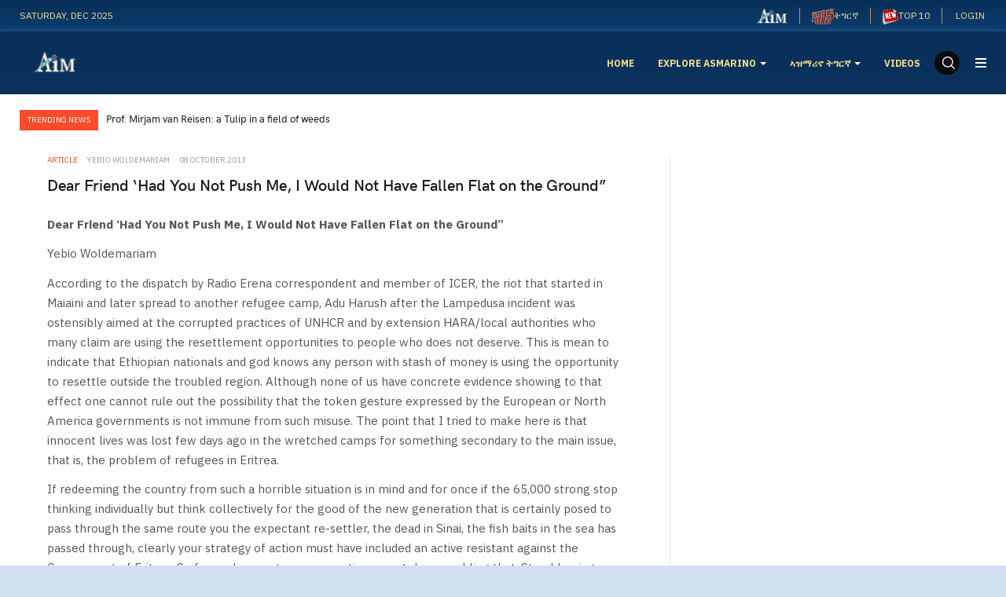

--- FILE ---
content_type: text/html; charset=utf-8
request_url: https://www.asmarino.com/articles/1877-dear-friend-had-you-not-push-me-i-would-not-have-fallen-flat-on-the-ground
body_size: 10455
content:

<!DOCTYPE html>
<html lang="en-gb" dir="ltr" class='com_content view-article itemid-201 j31 mm-hover'>
<head>
<meta name="google-site-verification" content="YfJRT7sP3UObUvY5jEESCMSbDPFHNOfrUAdfwUUJQE8" />
	<base href="https://www.asmarino.com/articles/1877-dear-friend-had-you-not-push-me-i-would-not-have-fallen-flat-on-the-ground" />
	<meta http-equiv="content-type" content="text/html; charset=utf-8" />
	<meta name="description" content="If redeeming the country from such a horrible situation is in mind and  for once if the 65,000 strong stop thinking individually but think  collectively for the good of the new generation that is certainly posed  to pass through the same route you the expectant re-settler, the dead in  Sinai, the fish baits in the sea has passed through, clearly your  strategy of action must have included an active resistant against the  Government of Eritrea. So far we have not seen any action remotely  resembling that. Stop blaming UNHCR who is giving you your daily bread.  As for the Ethiopians, in particular the Tigrai people you should be  thankful for providing you sanctuary. ..." />
	<meta name="generator" content="Joomla! - Open Source Content Management" />
	<title>Dear Friend ‘Had You Not Push Me, I Would Not Have Fallen Flat on the Ground”</title>
	<link href="/templates/ja_good/favicon.ico" rel="shortcut icon" type="image/vnd.microsoft.icon" />
	<link href="/t3-assets/css/css-7f397-43242.css" rel="stylesheet" type="text/css" media="all" />
	<link href="/t3-assets/css/css-c7f3e-79716.css" rel="stylesheet" type="text/css" media="all" />
	<link href="/t3-assets/css/css-92c92-69694.css" rel="stylesheet" type="text/css" media="all" />
	<script type="application/json" class="joomla-script-options new">{"csrf.token":"79557e84ec9dd9be72e05976bc1bfe08","system.paths":{"root":"","base":""}}</script>
	<script src="/t3-assets/js/js-80ae0-79716.js" type="text/javascript"></script>
	<script type="text/javascript">
jQuery(window).on('load',  function() {
				new JCaption('img.caption');
			});jQuery(function($){ initTooltips(); $("body").on("subform-row-add", initTooltips); function initTooltips (event, container) { container = container || document;$(container).find(".hasTooltip").tooltip({"html": true,"container": "body"});} });jQuery(function($) {
			 $('.hasTip').each(function() {
				var title = $(this).attr('title');
				if (title) {
					var parts = title.split('::', 2);
					var mtelement = document.id(this);
					mtelement.store('tip:title', parts[0]);
					mtelement.store('tip:text', parts[1]);
				}
			});
			var JTooltips = new Tips($('.hasTip').get(), {"maxTitleChars": 50,"fixed": false});
		});
	</script>
	<meta property='og:type' content='website'>
	<meta property='og:site_name' content='[AIM] Asmarino Independent Media'>
	<meta property='og:title' content='Dear Friend ‘Had You Not Push Me, I Would Not Have Fallen Flat on t...'>
	<meta property='og:description' content='If redeeming the country from such a horrible situation is in mind and  for once if the 65,000 strong stop thinking individually but think  collectively for the good of the new generation that is c...'>
	<meta property='og:url' content='https://www.asmarino.com/articles/1877-dear-friend-had-you-not-push-me-i-would-not-have-fallen-flat-on-the-ground'>
	<meta name='twitter:card' content='summary'>
	<meta name='twitter:site' content='@asmarinoen'>
	<meta name='twitter:title' content='Dear Friend ‘Had You Not Push Me, I Would Not Have Fallen Flat on t...'>
	<meta name='twitter:description' content='If redeeming the country from such a horrible situation is in mind and  for once if the 65,000 strong stop thinking individually but think  collectively for the good of the new generation that is c...'>
	<meta name='twitter:url' content='https://www.asmarino.com/articles/1877-dear-friend-had-you-not-push-me-i-would-not-have-fallen-flat-on-the-ground'>
	<meta property='og:image' content='https://www.asmarino.com/images/stories/shimelba1.png'>
	<meta name='twitter:image' content='https://www.asmarino.com/images/stories/shimelba1.png'>

	
<!-- META FOR IOS & HANDHELD -->
	<meta name="viewport" content="width=device-width, initial-scale=1.0, maximum-scale=1.0, user-scalable=no"/>
	<style type="text/stylesheet">
		@-webkit-viewport   { width: device-width; }
		@-moz-viewport      { width: device-width; }
		@-ms-viewport       { width: device-width; }
		@-o-viewport        { width: device-width; }
		@viewport           { width: device-width; }
	</style>
	<script type="text/javascript">
		//<![CDATA[
		if (navigator.userAgent.match(/IEMobile\/10\.0/)) {
			var msViewportStyle = document.createElement("style");
			msViewportStyle.appendChild(
				document.createTextNode("@-ms-viewport{width:auto!important}")
			);
			document.getElementsByTagName("head")[0].appendChild(msViewportStyle);
		}
		//]]>
	</script>
<meta name="HandheldFriendly" content="true"/>
<meta name="apple-mobile-web-app-capable" content="YES"/>
<!-- //META FOR IOS & HANDHELD -->




<!-- Le HTML5 shim and media query for IE8 support -->
<!--[if lt IE 9]>
<script src="//cdnjs.cloudflare.com/ajax/libs/html5shiv/3.7.3/html5shiv.min.js"></script>
<script type="text/javascript" src="/plugins/system/t3/base-bs3/js/respond.min.js"></script>
<![endif]-->

<!-- You can add Google Analytics here or use T3 Injection feature -->
<!-- You can add Google Analytics here-->
<script>
  (function(i,s,o,g,r,a,m){i['GoogleAnalyticsObject']=r;i[r]=i[r]||function(){
  (i[r].q=i[r].q||[]).push(arguments)},i[r].l=1*new Date();a=s.createElement(o),
  m=s.getElementsByTagName(o)[0];a.async=1;a.src=g;m.parentNode.insertBefore(a,m)
  })(window,document,'script','//www.google-analytics.com/analytics.js','ga');

  ga('create', 'UA-8702793-2', 'auto');
  ga('send', 'pageview');

</script>
<script type="text/javascript">
window.google_analytics_uacct = "UA-8702793-2";
</script>
<script async src="//pagead2.googlesyndication.com/pagead/js/adsbygoogle.js"></script>
<script>
  (adsbygoogle = window.adsbygoogle || []).push({
    google_ad_client: "ca-pub-0403753945772191",
    enable_page_level_ads: true
  });
</script>

</head>

<body>

<div class="t3-wrapper"> <!-- Need this wrapper for off-canvas menu. Remove if you don't use of-canvas -->
	
	 
<!-- TOPBAR -->
<div class="t3-topbar clearfix">
  <div class="container">
        <div class="topbar-left pull-left  hidden-xs">
      
<div class="time-now">
  Saturday, Dec 2025</div>
    </div>
    
        <div class="topbar-right pull-right ">
      <ul class="nav nav-pills nav-stacked menu nav-pills">
<li class="item-221"><a href="/en-home" class=""><img src="/images/logo/ai-en-menu.png" alt="Asmarino English Pages" /></a></li><li class="item-222"><a href="/ti-home" class=""><img src="/images/logo/ai-tig-menu.png" alt="ትግርኛ" /><span class="image-title">ትግርኛ</span></a></li><li class="item-248"><a href="/eng/top-10" class=""><img src="/images/icon/new.png" alt="TOP 10" /><span class="image-title">TOP 10</span> </a></li></ul>
<div class="ja-login-wrap">
	<ul class="ja-login">
						<li>
					<a class="login-switch" href="/component/users/?view=login&amp;Itemid=192" onclick="showBox('ja-user-login','mod_login_username',this, window.event || event);return false;" title="Login">
						<span class="visible-xs visible-sm"><i class="fa fa-lock" aria-hidden="true"></i></span>
						<span class="hidden-xs hidden-sm">Login</span>
					</a>

					<!--LOFIN FORM content-->
					<div id="ja-user-login">
												<form action="/articles" method="post" name="form-login" id="login-form" >
							<div class="pretext">
															</div>
							<fieldset class="userdata">
								<div id="form-login-username" class="form-group">
									<label for="modlgn-username">Username</label>
									<input id="modlgn-username" type="text" name="username" class="inputbox"  size="18" />
								</div>
								<div id="form-login-password" class="form-group">
									<label for="modlgn-passwd">Password</label>
									<input id="modlgn-passwd" type="password" name="password" class="inputbox" size="18"  />
								</div>
																							<div id="form-login-remember">
									<label for="modlgn-remember">Remember Me</label>
									<input id="modlgn-remember" type="checkbox" name="remember" class="inputbox" value="yes"/>
								</div>
														<input type="submit" name="Submit" class="button btn btn-primary" value="Login" />
							<input type="hidden" name="option" value="com_users" />
							<input type="hidden" name="task" value="user.login" />
							<input type="hidden" name="return" value="aHR0cHM6Ly93d3cuYXNtYXJpbm8uY29tL2FydGljbGVzLzE4NzctZGVhci1mcmllbmQtaGFkLXlvdS1ub3QtcHVzaC1tZS1pLXdvdWxkLW5vdC1oYXZlLWZhbGxlbi1mbGF0LW9uLXRoZS1ncm91bmQ=" />
							<input type="hidden" name="79557e84ec9dd9be72e05976bc1bfe08" value="1" />						</fieldset>
						<ul>
							<li>
								<a href="/component/users/?view=reset&amp;Itemid=192">
									Forgot your password ?</a>
								</li>
								<li>
									<a href="/component/users/?view=remind&amp;Itemid=192">
										Forgot your username ?</a>
									</li>
																		</ul>
																	</form>
							</div>

						</li>
												<!--LOFIN FORM content-->
									</ul>
			</div>
      
    </div>
      </div>
</div>
<!-- TOPBAR -->


  
<!-- HEADER -->
<header id="t3-header" class="t3-header">
	<div class="container">
		<div class="row">

			<!-- LOGO -->
			<div class="col-xs-6 col-sm-2 logo">
				<div class="logo-image">
					<a href="https://www.asmarino.com/" title="[AIM] Asmarino Independent Media">
													<img class="logo-img" src="/images/logo/ailogo.png" alt="[AIM] Asmarino Independent Media" />
																		<span>[AIM] Asmarino Independent Media</span>
					</a>
					<small class="site-slogan"></small>
				</div>
			</div>
			<!-- //LOGO -->

			<div class="col-xs-12 col-sm-10 text-right">
				<!-- MAIN NAVIGATION -->
				<nav id="t3-mainnav" class="wrap navbar navbar-default t3-mainnav navbar-collapse-fixed-top">
					<div class="container-inner">
						<div class="t3-navbar navbar-collapse collapse">
							<div  class="t3-megamenu"  data-responsive="true">
<ul itemscope itemtype="http://www.schema.org/SiteNavigationElement" class="nav navbar-nav level0">
<li itemprop='name'  data-id="192" data-level="1">
<a itemprop='url' class=""  href="/"   data-target="#">Home </a>

</li>
<li itemprop='name' class="dropdown mega" data-id="218" data-level="1">
<a itemprop='url' class=" dropdown-toggle"  href="/eng"   data-target="#" data-toggle="dropdown">EXPLORE ASMARINO <em class="caret"></em></a>

<div class="nav-child dropdown-menu mega-dropdown-menu"  ><div class="mega-dropdown-inner">
<div class="row">
<div class="col-xs-12 mega-col-nav" data-width="12"><div class="mega-inner">
<ul itemscope itemtype="http://www.schema.org/SiteNavigationElement" class="mega-nav level1">
<li itemprop='name'  data-id="246" data-level="2">
<a itemprop='url' class=""  href="/eng/top-10"   data-target="#">Top 10 </a>

</li>
<li itemprop='name' class="active" data-id="219" data-level="2">
<a itemprop='url' class=""  href="/articles"   data-target="#">Article</a>

</li>
<li itemprop='name'  data-id="223" data-level="2">
<a itemprop='url' class=""  href="/news"   data-target="#">News</a>

</li>
<li itemprop='name'  data-id="225" data-level="2">
<a itemprop='url' class=""  href="/news-analysis"   data-target="#">News Analysis</a>

</li>
<li itemprop='name'  data-id="234" data-level="2">
<a itemprop='url' class=""  href="/alewuna-alewana"   data-target="#">Alewuna / Alewana (ኣለውና/ኣለዋና!)</a>

</li>
<li itemprop='name'  data-id="226" data-level="2">
<a itemprop='url' class=""  href="/report"   data-target="#">Report</a>

</li>
<li itemprop='name'  data-id="227" data-level="2">
<a itemprop='url' class=""  href="/interviews"   data-target="#">Interviews</a>

</li>
<li itemprop='name'  data-id="228" data-level="2">
<a itemprop='url' class=""  href="/eyewitness-account"   data-target="#">Eyewitness Account</a>

</li>
<li itemprop='name'  data-id="229" data-level="2">
<a itemprop='url' class=""  href="/writers-corner"   data-target="#">Writers Corner</a>

</li>
<li itemprop='name'  data-id="230" data-level="2">
<a itemprop='url' class=""  href="/press-releases"   data-target="#">Press Releases</a>

</li>
<li itemprop='name'  data-id="231" data-level="2">
<a itemprop='url' class=""  href="/editorial"   data-target="#">Editorial</a>

</li>
<li itemprop='name'  data-id="224" data-level="2">
<a itemprop='url' class=""  href="/ai-commentary"   data-target="#">AI Commentary</a>

</li>
</ul>
</div></div>
</div>
</div></div>
</li>
<li itemprop='name' class="dropdown mega" data-id="220" data-level="1">
<a itemprop='url' class=" dropdown-toggle"  href="/tig"   data-target="#" data-toggle="dropdown">ኣዝማሪኖ ትግርኛ <em class="caret"></em></a>

<div class="nav-child dropdown-menu mega-dropdown-menu"  ><div class="mega-dropdown-inner">
<div class="row">
<div class="col-xs-12 mega-col-nav" data-width="12"><div class="mega-inner">
<ul itemscope itemtype="http://www.schema.org/SiteNavigationElement" class="mega-nav level1">
<li itemprop='name'  data-id="235" data-level="2">
<a itemprop='url' class=""  href="/tig/articles"   data-target="#">ጽሑፋት/ርእይቶ </a>

</li>
<li itemprop='name'  data-id="236" data-level="2">
<a itemprop='url' class=""  href="/tig/waza"   data-target="#">ዋዛ </a>

</li>
<li itemprop='name'  data-id="237" data-level="2">
<a itemprop='url' class=""  href="/tig/zena"   data-target="#">ዜና </a>

</li>
<li itemprop='name'  data-id="238" data-level="2">
<a itemprop='url' class=""  href="/tig/news-from-eritrea"   data-target="#">ድሃይ ካብ ኤርትራ </a>

</li>
<li itemprop='name'  data-id="239" data-level="2">
<a itemprop='url' class=""  href="/tig/awyat"   data-target="#">ስማዒ ዝሰኣነ ኣውያት </a>

</li>
<li itemprop='name'  data-id="240" data-level="2">
<a itemprop='url' class=""  href="/tig/gazetawi-meglesi"   data-target="#">ጋዜጣዊ መግለጺ </a>

</li>
<li itemprop='name'  data-id="242" data-level="2">
<a itemprop='url' class=""  href="/tig/docs"   data-target="#">ሰነዳት </a>

</li>
<li itemprop='name'  data-id="243" data-level="2">
<a itemprop='url' class=""  href="/tig/doc-archive"   data-target="#">ቆፎ ሰነዳት </a>

</li>
<li itemprop='name'  data-id="244" data-level="2">
<a itemprop='url' class=""  href="/tig/obituary"   data-target="#">መርድእ </a>

</li>
</ul>
</div></div>
</div>
</div></div>
</li>
<li itemprop='name'  data-id="182" data-level="1">
<a itemprop='url' class=""  href="/videos-list"   data-target="#">Videos </a>

</li>
</ul>
</div>

						</div>

						<div class="navbar-right-wrap">
												    <div class="nav-search pull-right ">
					      <div class="search">
	<form action="/articles" method="post" class="form-inline form-search">
		<label for="mod-search-searchword" class="element-invisible">Search ...</label> <input name="searchword" id="mod-search-searchword" aria-label="search" maxlength="200"  class="form-control search-query" type="search" placeholder="Search ..." />		<input type="hidden" name="task" value="search" />
		<input type="hidden" name="option" value="com_search" />
		<input type="hidden" name="Itemid" value="201" />
	</form>
</div>

					    </div>
					    
							<!-- Brand and toggle get grouped for better mobile display -->
							<div class="navbar-header">
							
																										<button type="button" class="navbar-toggle" data-toggle="collapse" data-target=".t3-navbar-collapse">
										<i class="fa fa-bars"></i>
									</button>
								
																	
<button class="btn btn-primary off-canvas-toggle " type="button" data-pos="right" data-nav="#t3-off-canvas" data-effect="off-canvas-effect-3">
  <span class="bar-first"><span class="hidden">bar</span></span>
  <span class="bar-mid"><span class="hidden">bar</span></span>
  <span class="bar-last"><span class="hidden">bar</span></span>
</button>

<!-- OFF-CANVAS SIDEBAR -->
<div id="t3-off-canvas" class="t3-off-canvas ">

  <div class="t3-off-canvas-header">
    <h2 class="t3-off-canvas-header-title">Sidebar</h2>
    <button type="button" class="close" data-dismiss="modal" aria-hidden="true">&times;</button>
  </div>

  <div class="t3-off-canvas-body">
    <div class="t3-module module " id="Mod173"><div class="module-inner"><div class="module-ct"><ul class="nav nav-pills nav-stacked menu">
<li class="item-221"><a href="/en-home" class=""><img src="/images/logo/ai-en-menu.png" alt="Asmarino English Pages" /></a></li><li class="item-222"><a href="/ti-home" class=""><img src="/images/logo/ai-tig-menu.png" alt="ትግርኛ" /><span class="image-title">ትግርኛ</span></a></li><li class="item-248"><a href="/eng/top-10" class=""><img src="/images/icon/new.png" alt="TOP 10" /><span class="image-title">TOP 10</span> </a></li></ul>
</div></div></div><div class="t3-module module " id="Mod174"><div class="module-inner"><div class="module-ct"><ul class="nav nav-pills nav-stacked menu">
<li class="item-192 default"><a href="/" class="">Home</a></li><li class="item-218 deeper dropdown parent"><a href="/eng" class=" dropdown-toggle" data-toggle="dropdown">EXPLORE ASMARINO<em class="caret"></em></a><ul class="dropdown-menu"><li class="item-246"><a href="/eng/top-10" class="">Top 10</a></li><li class="item-219 current active"><a href="/articles" class="">Article </a></li><li class="item-223"><a href="/news" class="">News </a></li><li class="item-225"><a href="/news-analysis" class="">News Analysis </a></li><li class="item-234"><a href="/alewuna-alewana" class="">Alewuna / Alewana (ኣለውና/ኣለዋና!) </a></li><li class="item-226"><a href="/report" class="">Report </a></li><li class="item-227"><a href="/interviews" class="">Interviews </a></li><li class="item-228"><a href="/eyewitness-account" class="">Eyewitness Account </a></li><li class="item-229"><a href="/writers-corner" class="">Writers Corner </a></li><li class="item-230"><a href="/press-releases" class="">Press Releases </a></li><li class="item-231"><a href="/editorial" class="">Editorial </a></li><li class="item-224"><a href="/ai-commentary" class="">AI Commentary </a></li></ul></li><li class="item-220 deeper dropdown parent"><a href="/tig" class=" dropdown-toggle" data-toggle="dropdown">ኣዝማሪኖ ትግርኛ<em class="caret"></em></a><ul class="dropdown-menu"><li class="item-235"><a href="/tig/articles" class="">ጽሑፋት/ርእይቶ</a></li><li class="item-236"><a href="/tig/waza" class="">ዋዛ</a></li><li class="item-237"><a href="/tig/zena" class="">ዜና</a></li><li class="item-238"><a href="/tig/news-from-eritrea" class="">ድሃይ ካብ ኤርትራ</a></li><li class="item-239"><a href="/tig/awyat" class="">ስማዒ ዝሰኣነ ኣውያት</a></li><li class="item-240"><a href="/tig/gazetawi-meglesi" class="">ጋዜጣዊ መግለጺ</a></li><li class="item-242"><a href="/tig/docs" class="">ሰነዳት</a></li><li class="item-243"><a href="/tig/doc-archive" class="">ቆፎ ሰነዳት</a></li><li class="item-244"><a href="/tig/obituary" class="">መርድእ</a></li></ul></li><li class="item-182"><a href="/videos-list" class="">Videos</a></li></ul>
</div></div></div>
  </div>

</div>
<!-- //OFF-CANVAS SIDEBAR -->

								
							</div>

															<div class="t3-navbar-collapse navbar-collapse collapse"></div>
													</div>
					</div>
				</nav>
				<!-- //MAIN NAVIGATION -->
			</div>

		</div>
	</div>
</header>
<!-- //HEADER -->




  
<!-- SLIDESHOW -->
<!-- SLIDESHOW -->


  
<!-- MAST BOTTOM -->
<section class="t3-mast t3-mast-top wrap clearfix">
  <div class="container container-lg">
    

<div class="slide-layout slide-3 clearfix ">
	<div class="label-slide">
		Trending News	</div>
	<div class="owl-carousel owl-theme">
					<div class="slide-article slice-small item">
				<div class="article-content">
					<div class="top-info">
													<h4 class="mod-articles-category-title "><a href="/articles/5287-prof-mirjam-van-reisen-a-tulip-in-a-field-of-weeds">Prof.  Mirjam van Reisen:  a Tulip in a field of weeds</a></h4>
						
											</div>

					<div class="bottom-info">
						
						
						
											</div>
				</div>
			</div>
					<div class="slide-article slice-small item">
				<div class="article-content">
					<div class="top-info">
													<h4 class="mod-articles-category-title "><a href="/articles/5286-bisrat-fissehatsion-my-sister-s-dreams-are-still-alive">Bisrat Fissehatsion: “My Sister’s Dreams are Still Alive”</a></h4>
						
											</div>

					<div class="bottom-info">
						
						
						
											</div>
				</div>
			</div>
					<div class="slide-article slice-small item">
				<div class="article-content">
					<div class="top-info">
													<h4 class="mod-articles-category-title "><a href="/report/5285-the-story-of-cesarino-and-his-big-dreams-for-eritrea">The Story of Cesarino and his Big Dreams for Eritrea</a></h4>
						
											</div>

					<div class="bottom-info">
						
						
						
											</div>
				</div>
			</div>
					<div class="slide-article slice-small item">
				<div class="article-content">
					<div class="top-info">
													<h4 class="mod-articles-category-title "><a href="/alewana/5284-amal-saleh-a-journalist-who-left-everything-behind-and-headed-into-exile">Amal Saleh: A Journalist Who Left Everything Behind and Headed Into Exile</a></h4>
						
											</div>

					<div class="bottom-info">
						
						
						
											</div>
				</div>
			</div>
					<div class="slide-article slice-small item">
				<div class="article-content">
					<div class="top-info">
													<h4 class="mod-articles-category-title "><a href="/ai-commentary/5283-pm-abiy-ahmed-of-ethiopia-the-deceitful-peace-prize-winner">PM Abiy Ahmed of Ethiopia: The Deceitful Peace Prize Winner</a></h4>
						
											</div>

					<div class="bottom-info">
						
						
						
											</div>
				</div>
			</div>
					<div class="slide-article slice-small item">
				<div class="article-content">
					<div class="top-info">
													<h4 class="mod-articles-category-title "><a href="/news/5282-ethiopia-s-pm-abiy-admits-eritrean-forces-are-in-tigray">Ethiopia's PM Abiy admits Eritrean forces are in Tigray</a></h4>
						
											</div>

					<div class="bottom-info">
						
						
						
											</div>
				</div>
			</div>
					<div class="slide-article slice-small item">
				<div class="article-content">
					<div class="top-info">
													<h4 class="mod-articles-category-title "><a href="/ai-commentary/5281-eritrean-troops-in-tigrai-shame-on-you">Eritrean Troops in Tigrai: Shame on you!</a></h4>
						
											</div>

					<div class="bottom-info">
						
						
						
											</div>
				</div>
			</div>
					<div class="slide-article slice-small item">
				<div class="article-content">
					<div class="top-info">
													<h4 class="mod-articles-category-title "><a href="/writers-corner/poems/5280-2021-03-16-17-09-38">Eritrea: ኣንታ፡ እዛ ኤርትራ ዝብልዋ</a></h4>
						
											</div>

					<div class="bottom-info">
						
						
						
											</div>
				</div>
			</div>
					<div class="slide-article slice-small item">
				<div class="article-content">
					<div class="top-info">
													<h4 class="mod-articles-category-title "><a href="/news/5279-ethiopian-army-jails-bbc-reporter-in-mekele">Ethiopian Army jails BBC reporter in Mekele</a></h4>
						
											</div>

					<div class="bottom-info">
						
						
						
											</div>
				</div>
			</div>
					<div class="slide-article slice-small item">
				<div class="article-content">
					<div class="top-info">
													<h4 class="mod-articles-category-title "><a href="/obituaries/5278-19-2021">ሓርበኛ ተጋዳላይ ኣድሓኖም ገብረማርያም - ዕለተ መስዋእቲ፡ ለካቲት 19 2021</a></h4>
						
											</div>

					<div class="bottom-info">
						
						
						
											</div>
				</div>
			</div>
			</div>
</div>

<script>
// Carousel - Articles Slide
jQuery(document).ready(function($) {
	$('.slide-3 .owl-carousel').owlCarousel({
		items: 1,
    loop: true,
    autoplay: true,
    animateOut: 'fadeOut',
    margin: 0,
    nav: false,
    dots: false
	})
});
</script>
  </div>
</section>
<!-- MAST BOTTOM -->


  


  
<!-- SECTION TOP -->
<!-- SECTION TOP -->


  
<!-- SECTION TOP -->
<!-- SECTION TOP -->


  
<div id="t3-mainbody" class="container container-large t3-mainbody">
	<div class="row row-flex row-large">

		<!-- MAIN CONTENT -->
		<div id="t3-content" class="t3-content col-xs-12 col-sm-8 col-md-8">
									
<!-- Page header -->
<!-- // Page header -->

<div class="item-page">
	
	<!-- Article -->
	<article itemscope itemtype="http://schema.org/Article">
	  <meta itemscope itemprop="mainEntityOfPage"  itemType="https://schema.org/WebPage" itemid="https://google.com/article"/>
		<meta itemprop="inLanguage" content="en-GB" />

		  	
		<!-- Aside -->
				<aside class="article-aside clearfix">
				
							<dl class="article-info  muted">
		<dt class="article-info-term">
						Details		</dt>


		
			
										<dd class="category-name hasTooltip" title="Category: ">
				<i class="fa fa-folder-open"></i>
									<a href="/articles" ><span itemprop="genre">Article</span></a>							</dd>			
		
									
<dd class="createdby hasTooltip" itemprop="author" title="Written by ">
	<i class="fa fa-user"></i>
			<span itemprop="name">Yebio Woldemariam</span>
	  <span style="display: none;" itemprop="publisher" itemscope itemtype="https://schema.org/Organization">
  <span itemprop="logo" itemscope itemtype="https://schema.org/ImageObject">
    <img src="https://www.asmarino.com//templates/ja_good/images/logo.png" alt="logo" itemprop="url" />
    <meta itemprop="width" content="auto" />
    <meta itemprop="height" content="auto" />
  </span>
  <meta itemprop="name" content="Yebio Woldemariam"/>
  </span>
</dd>
			
										<dd class="published hasTooltip" title="Published: ">
				<i class="fa fa-calendar"></i>
				<time datetime="2013-10-08T20:29:36+00:00" itemprop="datePublished">
					08 October 2013          <meta  itemprop="datePublished" content="2013-10-08T20:29:36+00:00" />
          <meta  itemprop="dateModified" content="2013-10-08T20:29:36+00:00" />
				</time>
			</dd>
			
			
			
						</dl>

		</aside>
				<!-- // Aside -->

					
<header class="article-header clearfix">
	<h1 class="article-title" itemprop="headline">
					<a href="/articles/1877-dear-friend-had-you-not-push-me-i-would-not-have-fallen-flat-on-the-ground" itemprop="url" title="Dear Friend ‘Had You Not Push Me, I Would Not Have Fallen Flat on the Ground”">
				Dear Friend ‘Had You Not Push Me, I Would Not Have Fallen Flat on the Ground”</a>
			</h1>

			</header>
				
				
		
		<!-- Item tags -->
									<!-- // Item tags -->

				
							
		
		
							
									
			
			<section class="article-content clearfix" itemprop="articleBody">
				<p><strong>Dear Friend ‘Had You Not Push Me, I Would Not Have Fallen Flat on the Ground”</strong></p>
<p>Yebio Woldemariam</p>
<p>According to the dispatch by Radio Erena correspondent and member of ICER, the riot that started in Maiaini and later spread to another refugee camp, Adu Harush after the Lampedusa incident was ostensibly aimed at the corrupted practices of UNHCR and by extension HARA/local authorities who many claim are using the resettlement opportunities to people who does not deserve. This is mean to indicate that Ethiopian nationals and god knows any person with stash of money is using the opportunity to resettle outside the troubled region. Although none of us have concrete evidence showing to that effect one cannot rule out the possibility that the token gesture expressed by the European or North America governments is not immune from such misuse. The point that I tried to make here is that innocent lives was lost few days ago in the wretched camps for something secondary to the main issue, that is, the problem of refugees in Eritrea.</p>
<p>If redeeming the country from such a horrible situation is in mind and for once if the 65,000 strong stop thinking individually but think collectively for the good of the new generation that is certainly posed to pass through the same route you the expectant re-settler, the dead in Sinai, the fish baits in the sea has passed through, clearly your strategy of action must have included an active resistant against the Government of Eritrea. So far we have not seen any action remotely resembling that. Stop blaming UNHCR who is giving you your daily bread. As for the Ethiopians, in particular the Tigrai people you should be thankful for providing you sanctuary. If the GoER is too giant and omnipotent for you to challenge at least begin to fight the human smugglers amongst you and inform any heavy handedness by local officials to some of the ‘good’ Ethiopian authorities. But more significantly, try as hard as you can to reclaim your lost humanity and purposefulness in life by focusing on the real culprit, the EPLF. The old Roman literature says it all ‘The fault, dear Brutus is not in our stars. But in ourselves ...’</p>
<p>Below  is the full dispatch by Meron Estifanos</p>
<p><strong>Fatalities as Lampadusa memorial turn into an angry protests in Eritrean refugee camps in Ethiopia</strong></p>
<p>Meron Estifanos</p>
<p>(Mai Ayni 07/10/2013) According to the refugees that I spoke to, three people have died and scores more injured at two separate incidences, at the Eritrean refugee camps in northern Ethiopia.</p>
<p>On Saturday 5th of October, two days after the boat accident that claimed the lives of hundreds of Eritrean refugees off the cost of Lampedusa, a memorial vigil at Mai Ayni refugee camp turned violent as when refugees started expressing their outrage at their own situation which is leading many in their ranks to consider the journey off the Libyan shores as a more viable option. The police open fire to disperse the riot and wounding four unaccompanied children in the care of a child care charity.</p>
<p>The unrest then spread to other refugee camps and this morning protests at Adi Harish Camp resulted in the death of three refugees and many other casualties.<br />Refugees who contacted Eritrean independent  Radio Erena, disclosed that whilst the initial objectives of the gatherings was to remember those who perished in the Lampedusa disaster, but quickly turned into a protest over what refugees considered corruption in the refugee resettlement process as well as issues over camp security.</p>
<p>It is estimated that there are over 65,000 Eritrean refugees in Ethiopia, spread over four refugee camps, in the regions bordering Eritrea as well in the capital as Urban Refugees. The refugees believe that many of those who are making the perilous journey via Libya and the Sahara Desert do so because the resettlement program in Ethiopian refugee camps is corrupt with many Ethiopians being given bogus refugee statuses that qualify them for resettlement opportunities and often they are prioritized over genuine refugees.</p>
<p>The UNHCR estimate that up to 3,000 refugees leave Eritrea every month and a majority of those are currently in refugee camps in Sudan and Ethiopia.</p>
<p>{jcomments off}</p>			</section>

			<!-- Footer -->
						<!-- // Footer -->

			<hr class="divider-vertical" />
	<div class="pagenav-article container">
		<div class="row">
			<div class="col-sm-6">
				<div class="previous">

										<a class="hasTooltip btn btn-primary btn-lg btn-block" title="The Rerouted Trafficking in Eritrean Refugees" aria-label="Previous article: The Rerouted Trafficking in Eritrean Refugees" href="/articles/1879-the-rerouted-trafficking-in-eritrean-refugees" rel="prev">
					
						<span class="previous-inner">
							<span class="icon ion-md-arrow-back"></span> Previous						</span>
					</a>
				</div>
			</div>

			<div class="col-sm-6">
				<div class="next">
										<a class="hasTooltip btn btn-primary btn-lg btn-block" title="A Generation Driven to Extinction" aria-label="Next article: A Generation Driven to Extinction" href="/articles/1872-a-generation-driven-to-extinction" rel="next">
					
					<span class="forward-inner">
						Next <span class="icon ion-md-arrow-forward"></span>
					</span>
					</a>
				</div>
			</div>
		</div>
	</div>

			
			
						
	</article>
	<!-- //Article -->

	
		</div>

		</div>
		<!-- //MAIN CONTENT -->

		<!-- SIDEBAR RIGHT -->
		<div class="t3-sidebar t3-sidebar-right col-xs-12 col-sm-4 col-md-4 ">
			<div class="t3-module module " id="Mod176"><div class="module-inner"><div class="module-ct">

<div class="custom"  >
	<p>
<script async="" src="https://pagead2.googlesyndication.com/pagead/js/adsbygoogle.js"></script>
</p>
<!-- 336x280 large -->
<p><ins class="adsbygoogle" style="display: inline-block; width: 336px; height: 280px;" data-ad-client="ca-pub-0403753945772191" data-language="en" data-ad-slot="8305018332"></ins></p>
<p>
<script>// <![CDATA[
(adsbygoogle = window.adsbygoogle || []).push({});
// ]]></script>
</p></div>
</div></div></div>
		</div>
		<!-- //SIDEBAR RIGHT -->

	</div>
</div> 



  
<!-- SECTION BOTTOM -->
<section class="t3-sections t3-sections-bot wrap clearfix">
	<div class="container">
  	<div class="t3-section module" id="Section184"><div class="section-inner"><div class="module-ct">

<div class="custom"  >
	<center><!-- AI Responsive -->
<p><ins class="adsbygoogle" style="display: block;" data-ad-client="ca-pub-0403753945772191" data-ad-slot="7615170730" data-language="en" data-ad-format="auto"></ins></p>
<script>// <![CDATA[
(adsbygoogle = window.adsbygoogle || []).push({});
// ]]></script>
</center></div>
</div></div></div>
  </div>
</section>
<!-- SECTION BOTTOM -->


  
<!-- SECTION BOTTOM -->
<!-- SECTION BOTTOM -->


  
<!-- MAST BOTTOM -->
<!-- MAST BOTTOM -->


  


  
<!-- BACK TOP TOP BUTTON -->
<div id="back-to-top" data-spy="affix" data-offset-top="200" class="back-to-top hidden-xs hidden-sm affix-top">
  <button class="btn btn-primary" title="Back to Top"><span class="fa fa-angle-up"></span></button>
</div>

<script type="text/javascript">
(function($) {
  // Back to top
  $('#back-to-top').on('click', function(){
    $("html, body").animate({scrollTop: 0}, 500);
    return false;
  });
})(jQuery);
</script>
<!-- BACK TO TOP BUTTON -->

<!-- FOOTER -->
<footer id="t3-footer" class="wrap t3-footer">

	<!-- MAST BOTTOM -->
		<!-- MAST BOTTOM -->


	
	<section class="t3-copyright">
		<div class="container">
			<div class="container-inner">
				<div class="row">
					<div class="col-md-12 copyright ">
						<div class="module">
	<small>Copyright &#169; 2025 [AIM] Asmarino Independent Media. All Rights Reserved.  
		</div>
					</div>
									</div>
			</div>
		</div>
	</section>

</footer>
<!-- //FOOTER -->

</div>
<!-- Go to www.addthis.com/dashboard to customize your tools --> <script type="text/javascript" src="//s7.addthis.com/js/300/addthis_widget.js#pubid=ra-57b1965a6c8cbf71"></script> 

<script>
window.onscroll = function() {myFunction()};

var navbar = document.getElementById("t3-header");
var sticky = navbar.offsetTop;

function myFunction() {
  if (window.pageYOffset >= sticky) {
    navbar.classList.add("sticky")
  } else {
    navbar.classList.remove("sticky");
  }
}
</script>
</body>

</html>

--- FILE ---
content_type: text/html; charset=utf-8
request_url: https://www.google.com/recaptcha/api2/aframe
body_size: 267
content:
<!DOCTYPE HTML><html><head><meta http-equiv="content-type" content="text/html; charset=UTF-8"></head><body><script nonce="gsXT69xoqGxSdCtlzgZmjg">/** Anti-fraud and anti-abuse applications only. See google.com/recaptcha */ try{var clients={'sodar':'https://pagead2.googlesyndication.com/pagead/sodar?'};window.addEventListener("message",function(a){try{if(a.source===window.parent){var b=JSON.parse(a.data);var c=clients[b['id']];if(c){var d=document.createElement('img');d.src=c+b['params']+'&rc='+(localStorage.getItem("rc::a")?sessionStorage.getItem("rc::b"):"");window.document.body.appendChild(d);sessionStorage.setItem("rc::e",parseInt(sessionStorage.getItem("rc::e")||0)+1);localStorage.setItem("rc::h",'1766269357385');}}}catch(b){}});window.parent.postMessage("_grecaptcha_ready", "*");}catch(b){}</script></body></html>

--- FILE ---
content_type: text/css
request_url: https://www.asmarino.com/t3-assets/css/css-92c92-69694.css
body_size: 44753
content:


/*===============================
/plugins/system/t3/base-bs3/fonts/font-awesome/css/font-awesome.min.css
================================================================================*/
@import url('/plugins/system/t3/base-bs3/fonts/font-awesome/css/font-awesome-base.css');@import url('/plugins/system/t3/base-bs3/fonts/font-awesome/css/icomoon-to-fw.css');


/*===============================
/templates/ja_good/css/themes/game/template.css
================================================================================*/
@media (max-width:767px){.always-show .mega > .mega-dropdown-menu,.always-show .dropdown-menu{display:block !important;position:static}.open .dropdown-menu{display:block}}.t3-logo,.t3-logo-small{display:block;text-decoration:none;text-align:left;background-repeat:no-repeat;background-position:center}.t3-logo{width:182px;height:50px}.t3-logo-small{width:60px;height:30px}.t3-logo,.t3-logo-color{background-image:url("//static.joomlart.com/images/jat3v3-documents/logo-complete/t3logo-big-color.png")}.t3-logo-small,.t3-logo-small.t3-logo-color{background-image:url("//static.joomlart.com/images/jat3v3-documents/logo-complete/t3logo-small-color.png")}.t3-logo-dark{background-image:url("//static.joomlart.com/images/jat3v3-documents/logo-complete/t3logo-big-dark.png")}.t3-logo-small.t3-logo-dark{background-image:url("//static.joomlart.com/images/jat3v3-documents/logo-complete/t3logo-small-dark.png")}.t3-logo-light{background-image:url("//static.joomlart.com/images/jat3v3-documents/logo-complete/t3logo-big-light.png")}.t3-logo-small.t3-logo-light{background-image:url("//static.joomlart.com/images/jat3v3-documents/logo-complete/t3logo-small-light.png")}@media (max-width:767px){.logo-control .logo-img-sm{display:block}.logo-control .logo-img{display:none}}@media (min-width:768px){.logo-control .logo-img-sm{display:none}.logo-control .logo-img{display:block}}#community-wrap .collapse{position:relative;height:0;overflow:hidden;display:block}.body-data-holder:before{display:none;content:"grid-float-breakpoint:768px screen-xs:480px screen-sm:768px screen-md:992px screen-lg:1200px"}input,button,select,textarea{font-family:inherit;font-size:inherit;line-height:inherit}a{color:#fa4b2a;text-decoration:none;border-bottom:1px solid transparent}a:hover,a:focus{color:#d32605;text-decoration:none;border-bottom:1px solid currentColor}a:focus{outline:thin dotted;outline:5px auto -webkit-focus-ring-color;outline-offset:-2px}a.t3-logo,.nav > li > a,.dropdown-menu > li > a,.mod-articles-category-category a,.t3-megamenu .mega-nav > li a,.t3-megamenu .dropdown-menu .mega-nav > li a,.logo a,a.dropdown-toggle,a.item-image,.item-image > a,a.jmodedit{border-bottom:none}img{vertical-align:middle;max-width:100%}th,td{line-height:1.666667;text-align:left;vertical-align:top}th{font-weight:bold}td,tr td{border-top:1px solid #dddddd}.cat-list-row0:hover,.cat-list-row1:hover{background:#f5f5f5}.cat-list-row1,tr.cat-list-row1 td{background:#f9f9f9}table.contentpane,table.tablelist,table.category,table.admintable,table.blog{width:100%}table.contentpaneopen{border:0}.star{color:#ffcc00}.red{color:#cc0000}hr{margin-top:25px;margin-bottom:25px;border:0;border-top:1px solid #e8e8e8}.wrap{width:auto;clear:both}.center,.table td.center,.table th.center{text-align:center}.element-invisible{position:absolute;padding:0;margin:0;border:0;height:1px;width:1px;overflow:hidden}.clear{clear:both}h1,h2,h3,h4,h5,h6,.h1,.h2,.h3,.h4,.h5,.h6{font-family:"HKGrotesk",Georgia,"Times New Roman",Times,serif;font-weight:600;line-height:1.3333;color:#1a1a1a}h1 small,h2 small,h3 small,h4 small,h5 small,h6 small,.h1 small,.h2 small,.h3 small,.h4 small,.h5 small,.h6 small,h1 .small,h2 .small,h3 .small,h4 .small,h5 .small,h6 .small,.h1 .small,.h2 .small,.h3 .small,.h4 .small,.h5 .small,.h6 .small{font-weight:normal;line-height:1;color:#999999}h1,.h1,h2,.h2,h3,.h3{margin-top:25px;margin-bottom:12.5px}h1 small,.h1 small,h2 small,.h2 small,h3 small,.h3 small,h1 .small,.h1 .small,h2 .small,.h2 .small,h3 .small,.h3 .small{font-size:65%}h4,.h4,h5,.h5,h6,.h6{margin-top:12.5px;margin-bottom:12.5px}h4 small,.h4 small,h5 small,.h5 small,h6 small,.h6 small,h4 .small,.h4 .small,h5 .small,.h5 .small,h6 .small,.h6 .small{font-size:75%}h1,.h1{font-size:36px}h2,.h2{font-size:30px}h3,.h3{font-size:22px}h4,.h4{font-size:18px}h5,.h5{font-size:15px}h6,.h6{font-size:13px}p{margin:0 0 12.5px}.lead{margin-bottom:25px;font-size:17px;font-weight:200;line-height:1.4}@media (min-width:768px){.lead{font-size:22.5px}}small,.small{font-size:85%}cite{font-style:normal}.text-left{text-align:left}.text-right{text-align:right}.text-center{text-align:center}.text-justify{text-align:justify}.text-muted{color:#999999}.text-primary{color:#fa4b2a}a.text-primary:hover{color:#eb2a06}.text-success{color:#468847}a.text-success:hover{color:#356635}.text-info{color:#3a87ad}a.text-info:hover{color:#2d6987}.text-warning{color:#c09853}a.text-warning:hover{color:#a47e3c}.text-danger{color:#b94a48}a.text-danger:hover{color:#953b39}.bg-primary{color:#fff;background-color:#fa4b2a}a.bg-primary:hover{background-color:#eb2a06}.bg-success{background-color:#dff0d8}a.bg-success:hover{background-color:#c1e2b3}.bg-info{background-color:#d9edf7}a.bg-info:hover{background-color:#afd9ee}.bg-warning{background-color:#fcf8e3}a.bg-warning:hover{background-color:#f7ecb5}.bg-danger{background-color:#f2dede}a.bg-danger:hover{background-color:#e4b9b9}.highlight{background-color:#FFC;font-weight:bold;padding:1px 4px}.page-header{padding-bottom:11.5px;margin:50px 0 25px;border-bottom:1px solid #e8e8e8}ul,ol{margin-top:0;margin-bottom:12.5px}ul ul,ol ul,ul ol,ol ol{margin-bottom:0}.list-unstyled{padding-left:0;list-style:none}.list-inline{padding-left:0;list-style:none;margin-left:-5px}.list-inline > li{display:inline-block;padding-left:5px;padding-right:5px}dl{margin-top:0;margin-bottom:25px}dt,dd{line-height:1.666667}dt{font-weight:bold}dd{margin-left:0}@media (min-width:768px){.dl-horizontal dt{float:left;width:160px;clear:left;text-align:right;overflow:hidden;text-overflow:ellipsis;white-space:nowrap}.dl-horizontal dd{margin-left:180px}}abbr[title],abbr[data-original-title]{cursor:help;border-bottom:1px dotted #999999}.initialism{font-size:90%;text-transform:uppercase}blockquote{padding:12.5px 25px;margin:0 0 25px;font-size:18.75px;border-left:5px solid #e8e8e8}blockquote p:last-child,blockquote ul:last-child,blockquote ol:last-child{margin-bottom:0}blockquote footer,blockquote small,blockquote .small{display:block;font-size:80%;line-height:1.666667;color:#999999}blockquote footer:before,blockquote small:before,blockquote .small:before{content:'\2014 \00A0'}.blockquote-reverse,blockquote.pull-right{padding-right:15px;padding-left:0;border-right:5px solid #e8e8e8;border-left:0;text-align:right}.blockquote-reverse footer:before,blockquote.pull-right footer:before,.blockquote-reverse small:before,blockquote.pull-right small:before,.blockquote-reverse .small:before,blockquote.pull-right .small:before{content:''}.blockquote-reverse footer:after,blockquote.pull-right footer:after,.blockquote-reverse small:after,blockquote.pull-right small:after,.blockquote-reverse .small:after,blockquote.pull-right .small:after{content:'\00A0 \2014'}blockquote:before,blockquote:after{content:""}address{margin-bottom:25px;font-style:normal;line-height:1.666667}code,kbd,pre,samp{font-family:Monaco,Menlo,Consolas,"Courier New",monospace}.btn-actions{text-align:center}.features-list{margin-top:60px}.features-list .page-header{border:0;text-align:center}.features-list .page-header h1{font-size:47px}.features-list .feature-row{overflow:hidden;min-height:200px;color:#696f72;border-top:1px solid #e0e2e3;padding:60px 0 0;text-align:center}.features-list .feature-row:last-child{border-bottom:1px solid #e0e2e3;margin-bottom:60px}.features-list .feature-row h3{font-size:30px}.features-list .feature-row div:first-child{padding-left:0}.features-list .feature-row div:last-child{padding-right:0}.features-list .feature-row div:first-child.feature-img img{float:left}.features-list .feature-row div:last-child.feature-img img{float:right}.jumbotron h2{font-size:47px}.jumbotron iframe{margin-top:20px}.demo-home .t3-topbar,.demo-home .t3-header,.demo-home .t3-footer{display:none}.demo-home .t3-mast-top .container{border:0}.demo-home .landing-page{display:flex;flex-direction:column;justify-content:center;padding:60px 30px;text-align:center;min-height:100vh}.demo-home .landing-page img{max-width:100%}.demo-home .landing-page .row > div{padding-bottom:15px;padding-top:15px}.demo-home .landing-page .landing-title{margin-bottom:60px}@media (max-width:767px){.demo-home .landing-page .landing-title{margin-bottom:30px}}.demo-home .landing-page .landing-title h1{font-size:60px;margin-top:0}@media (max-width:767px){.demo-home .landing-page .landing-title h1{font-size:22px}}.demo-home .landing-page .landing-title .sub-heading{font-size:24px}@media (max-width:767px){.demo-home .landing-page .landing-title .sub-heading{font-size:15px}}.demo-home .landing-page .landing-content a{border:0;background:#f7f7f7;display:block;padding:10px;transition:500ms all}.demo-home .landing-page .landing-content a:hover{box-shadow:0 0 30px rgba(0,0,0,0.1);transform:translateY(-10px);-webkit-transform:translateY(-10px)}.demo-home .landing-page .landing-content a span{color:#1a1a1a;display:block;margin-top:10px;text-transform:uppercase}.example-colors .swatch-item{background:#333333;border-radius:0;color:#ffffff;min-height:100px;position:relative;margin-bottom:20px;width:100%}@media (min-width:1200px){.example-colors .swatch-item{min-height:123px}}.example-colors .swatch-item dl{width:100%;position:absolute;bottom:0;padding:20px;margin:0}.example-colors .color-brand-primary{background:#fa4b2a}.example-colors .color-brand-secondary{background:#ff3333}.example-colors .color-brand-success{background:#5cb85c}.example-colors .color-brand-danger{background:#d9534f}.example-colors .color-brand-warning{background:#f0ad4e}.example-colors .color-brand-info{background:#5bc0de}.example-colors .color-gray-darker{background:#1a1a1a}.example-colors .color-gray-dark{background:#333333}.example-colors .color-gray{background:#555555}.example-colors .color-gray-light{background:#999999;color:#333333}.example-colors .color-gray-lighter{background:#e8e8e8;color:#333333}.example-colors .color-gray-lightest{background:#f7f7f7;color:#333333}.example-button .btn{margin-bottom:5px}.example-forms .form-group input{width:100%}.form-control:focus{border-color:#999999;outline:0;-webkit-box-shadow:inset 0 1px 1px rgba(0,0,0,.075),0 0 8px rgba(153,153,153,0.6);box-shadow:inset 0 1px 1px rgba(0,0,0,.075),0 0 8px rgba(153,153,153,0.6)}.form-control::-moz-placeholder{color:#999999;opacity:1}.form-control:-ms-input-placeholder{color:#999999}.form-control::-webkit-input-placeholder{color:#999999}textarea.form-control{height:auto}.form-group{margin-bottom:20px}.radio label,.checkbox label{display:inline}.form-control-static{margin-bottom:0}@media (min-width:768px){.form-inline .form-group{display:inline-block}.form-inline .form-control{display:inline-block}.form-inline .radio input[type="radio"],.form-inline .checkbox input[type="checkbox"]{float:none}}.form-horizontal .control-label,.form-horizontal .radio,.form-horizontal .checkbox,.form-horizontal .radio-inline,.form-horizontal .checkbox-inline{margin-top:0;margin-bottom:0;padding-top:15px}.form-horizontal .form-control-static{padding-top:15px}.btn:not(.js-btn){font-size:12px;font-weight:700;padding-left:30px;padding-right:30px;text-transform:uppercase;white-space:normal}@media (max-width:767px){.btn:not(.js-btn){padding-left:20px;padding-right:20px}}.btn-default:hover,.btn-default:focus,.btn-default:active{background:#e8e8e8;border:1px solid #e8e8e8;color:#000000}.btn-primary{color:#ffffff}.btn-primary:hover,.btn-primary:focus,.btn-primary:active{background-color:#2f2f2f}.btn-inverse{color:#ffffff;background-color:#333333;border-color:#262626}.btn-inverse:hover,.btn-inverse:focus,.btn-inverse.focus,.btn-inverse:active,.btn-inverse.active,.open > .dropdown-toggle.btn-inverse{color:#ffffff;background-color:#1a1a1a;border-color:#080808}.btn-inverse:active,.btn-inverse.active,.open > .dropdown-toggle.btn-inverse{background-image:none}.btn-inverse.disabled,.btn-inverse[disabled],fieldset[disabled] .btn-inverse,.btn-inverse.disabled:hover,.btn-inverse[disabled]:hover,fieldset[disabled] .btn-inverse:hover,.btn-inverse.disabled:focus,.btn-inverse[disabled]:focus,fieldset[disabled] .btn-inverse:focus,.btn-inverse.disabled.focus,.btn-inverse[disabled].focus,fieldset[disabled] .btn-inverse.focus,.btn-inverse.disabled:active,.btn-inverse[disabled]:active,fieldset[disabled] .btn-inverse:active,.btn-inverse.disabled.active,.btn-inverse[disabled].active,fieldset[disabled] .btn-inverse.active{background-color:#333333;border-color:#262626}.btn-inverse .badge{color:#333333;background-color:#ffffff}.btn-block + .btn-block{margin-top:5px}select,textarea,input[type="text"],input[type="password"],input[type="datetime"],input[type="datetime-local"],input[type="date"],input[type="month"],input[type="time"],input[type="week"],input[type="number"],input[type="email"],input[type="url"],input[type="search"],input[type="tel"],input[type="color"],.inputbox{box-shadow:none;max-width:100%}select:focus,textarea:focus,input[type="text"]:focus,input[type="password"]:focus,input[type="datetime"]:focus,input[type="datetime-local"]:focus,input[type="date"]:focus,input[type="month"]:focus,input[type="time"]:focus,input[type="week"]:focus,input[type="number"]:focus,input[type="email"]:focus,input[type="url"]:focus,input[type="search"]:focus,input[type="tel"]:focus,input[type="color"]:focus,.inputbox:focus{box-shadow:none}select::-moz-placeholder,textarea::-moz-placeholder,input[type="text"]::-moz-placeholder,input[type="password"]::-moz-placeholder,input[type="datetime"]::-moz-placeholder,input[type="datetime-local"]::-moz-placeholder,input[type="date"]::-moz-placeholder,input[type="month"]::-moz-placeholder,input[type="time"]::-moz-placeholder,input[type="week"]::-moz-placeholder,input[type="number"]::-moz-placeholder,input[type="email"]::-moz-placeholder,input[type="url"]::-moz-placeholder,input[type="search"]::-moz-placeholder,input[type="tel"]::-moz-placeholder,input[type="color"]::-moz-placeholder,.inputbox::-moz-placeholder{color:#999999;opacity:1}select:-ms-input-placeholder,textarea:-ms-input-placeholder,input[type="text"]:-ms-input-placeholder,input[type="password"]:-ms-input-placeholder,input[type="datetime"]:-ms-input-placeholder,input[type="datetime-local"]:-ms-input-placeholder,input[type="date"]:-ms-input-placeholder,input[type="month"]:-ms-input-placeholder,input[type="time"]:-ms-input-placeholder,input[type="week"]:-ms-input-placeholder,input[type="number"]:-ms-input-placeholder,input[type="email"]:-ms-input-placeholder,input[type="url"]:-ms-input-placeholder,input[type="search"]:-ms-input-placeholder,input[type="tel"]:-ms-input-placeholder,input[type="color"]:-ms-input-placeholder,.inputbox:-ms-input-placeholder{color:#999999}select::-webkit-input-placeholder,textarea::-webkit-input-placeholder,input[type="text"]::-webkit-input-placeholder,input[type="password"]::-webkit-input-placeholder,input[type="datetime"]::-webkit-input-placeholder,input[type="datetime-local"]::-webkit-input-placeholder,input[type="date"]::-webkit-input-placeholder,input[type="month"]::-webkit-input-placeholder,input[type="time"]::-webkit-input-placeholder,input[type="week"]::-webkit-input-placeholder,input[type="number"]::-webkit-input-placeholder,input[type="email"]::-webkit-input-placeholder,input[type="url"]::-webkit-input-placeholder,input[type="search"]::-webkit-input-placeholder,input[type="tel"]::-webkit-input-placeholder,input[type="color"]::-webkit-input-placeholder,.inputbox::-webkit-input-placeholder{color:#999999}textareaselect,textareatextarea,textareainput[type="text"],textareainput[type="password"],textareainput[type="datetime"],textareainput[type="datetime-local"],textareainput[type="date"],textareainput[type="month"],textareainput[type="time"],textareainput[type="week"],textareainput[type="number"],textareainput[type="email"],textareainput[type="url"],textareainput[type="search"],textareainput[type="tel"],textareainput[type="color"],textarea.inputbox{height:auto}@media screen and (min-width:768px){select,textarea,input[type="text"],input[type="password"],input[type="datetime"],input[type="datetime-local"],input[type="date"],input[type="month"],input[type="time"],input[type="week"],input[type="number"],input[type="email"],input[type="url"],input[type="search"],input[type="tel"],input[type="color"],.inputbox{width:auto}}select,select.form-control,select.inputbox,select.input{padding-right:5px}.input-append .active,.input-prepend .active{background-color:#bbff33;border-color:#669900}.invalid{border-color:#cc0000}label.invalid{color:#cc0000}input.invalid{border:1px solid #cc0000}.dropdown-menu{box-shadow:4px 4px 5px rgba(0,0,0,0.1)}.dropdown-menu .divider{background:transparent;height:auto;overflow:visible;margin:0}.dropdown-menu li > a,.dropdown-menu li > span{color:#333333;display:block;padding:5px 20px}.dropdown-menu li > a:hover,.dropdown-menu li > span:hover,.dropdown-menu li > a:focus,.dropdown-menu li > span:focus,.dropdown-menu li > a:active,.dropdown-menu li > span:active{background:transparent;color:#fa4b2a}.dropdown-menu li.open > a,.dropdown-menu li.open > span,.dropdown-menu li.open > a:hover,.dropdown-menu li.open > span:hover,.dropdown-menu li.open > a:focus,.dropdown-menu li.open > span:focus,.dropdown-menu li.open > a:active,.dropdown-menu li.open > span:active{background:transparent}.dropdown-menu li.active > a,.dropdown-menu li.active > span,.dropdown-menu li.active > a:hover,.dropdown-menu li.active > span:hover,.dropdown-menu li.active > a:focus,.dropdown-menu li.active > span:focus,.dropdown-menu li.active > a:active,.dropdown-menu li.active > span:active{background:transparent;color:#fa4b2a}.dropdown-header{padding:3px 20px;font-size:15px}.dropdown-header a{color:#999999}.dropdown-submenu > a:after{border-left-color:#333333}.dropdown-submenu:hover > a:after{border-left-color:#fa4b2a}.nav > li > .separator{position:relative;display:block;padding:10px 15px;line-height:25px}@media (min-width:768px){.nav > li > .separator{padding-top:27.5px;padding-bottom:27.5px}}@media (max-width:991px){.nav > li > span{padding:10px 15px;display:inline-block}}.nav-tabs{border:none;margin-bottom:20px}.nav-tabs > li > a{border:none;color:#555555;padding:0;margin-right:20px}.nav-tabs > li > a:hover,.nav-tabs > li > a:focus,.nav-tabs > li > a:active{border:none;background:transparent;color:#fa4b2a}.nav-tabs > li:hover{background:transparent}.nav-tabs > li.active > a{color:#fa4b2a}.nav-tabs > li.active > a,.nav-tabs > li.active > a:hover,.nav-tabs > li.active > a:focus,.nav-tabs > li.active > a:active{background:transparent;border:none;color:#eb2a06}.nav-tabs > li.open:hover a,.nav-tabs > li.open:focus a,.nav-tabs > li.open:active a{background:transparent}.nav-tabs .dropdown .dropdown-menu > li{padding:0 8px}.nav-tabs .dropdown.open > a{color:#fa4b2a;background:transparent}.example-navigation .tab-content{border:none !important;padding:0 !important}.nav-pills > li.active > a,.nav-pills > li.active > a:hover,.nav-pills > li.active > a:focus{background-color:#f9300a}.nav .caret{border-top-color:#ffffff;border-bottom-color:#ffffff;border-bottom-width:0;border-style:solid}.nav a:hover .caret,.nav .open > a .caret,.nav .open > span .caret,.nav .active > a .caret,.nav .active > span .caret{border-top-color:#fa4b2a;border-bottom-color:#fa4b2a}.t3-navhelper{background:#f5f5f5;border-top:1px solid #e8e8e8;color:#555555;padding:5px 0}.breadcrumb{margin-bottom:0;padding-left:0;padding-right:0;border-radius:0}.breadcrumb > li + li:before{content:"/\00a0"}.breadcrumb > .active{color:#999999}.breadcrumb > .active + li:before{content:"";padding:0}.breadcrumb > .active .hasTooltip{padding-right:10px}.breadcrumb .divider{display:none}.view-search .pagination{width:100%}.pagination .pagination{margin:0;display:flex;justify-content:center;flex-wrap:wrap}.pagination > li > a,.pagination > li > span{color:#555555;font-size:11px;font-weight:700;height:40px;line-height:38px;margin:3.33333333px;padding:0;text-align:center;text-transform:uppercase;width:40px}.pagination > li > a[title="Next"],.pagination > li > a[title="End"],.pagination > li > a[title="Start"],.pagination > li > a[title="Prev"]{position:relative;text-indent:-100000px}.pagination > li > a[title="Next"]:after,.pagination > li > a[title="End"]:after,.pagination > li > a[title="Start"]:after,.pagination > li > a[title="Prev"]:after{display:inline-block;font-family:FontAwesome;font-size:16px;left:50%;position:absolute;text-indent:0px;top:50%;transform:translate(-50%,-50%);-webkit-transform:translate(-50%,-50%);z-index:10}.pagination > li > a[title="Next"]:focus,.pagination > li > a[title="End"]:focus,.pagination > li > a[title="Start"]:focus,.pagination > li > a[title="Prev"]:focus{outline:none}.pagination > li > a[title="Next"]:after{content:"\f105"}.pagination > li > a[title="End"]:after{content:"\f101"}.pagination > li > a[title="Prev"]:after{content:"\f104"}.pagination > li > a[title="Start"]:after{content:"\f100"}.pagination > li > a:hover,.pagination > li > span:hover,.pagination > li > a:focus,.pagination > li > span:focus{color:#555555}.pagination > .active > a,.pagination > .active > span,.pagination > .active > a:hover,.pagination > .active > span:hover,.pagination > .active > a:focus,.pagination > .active > span:focus{border-color:#151515}.pagination > .disabled > span,.pagination > .disabled > span:hover,.pagination > .disabled > span:focus,.pagination > .disabled > a,.pagination > .disabled > a:hover,.pagination > .disabled > a:focus{display:none}.infinity-wrap{padding:0 0 30px}@media (max-width:991px){.infinity-wrap{padding:0 0 20px}}.pagenav-article{padding-left:0;padding-right:0}@media (max-width:767px){.pagenav-article .btn{margin-bottom:5px;margin-top:5px}}.pagination{display:block}.pagination:before,.pagination:after{content:" ";display:table}.pagination:after{clear:both}@media screen and (min-width:768px){.pagination{float:left}}.counter{display:inline-block;margin-top:25px;padding:14px 12px;background-color:#ffffff;border:1px solid #dddddd;border-radius:0}@media screen and (min-width:768px){.counter{float:right}}.navbar-toggle{background:transparent;border:0;padding:0;height:35px;line-height:35px;margin:0}@media (min-width:768px){.navbar-toggle{display:none}}.navbar-nav{margin:13.75px -15px}@media (min-width:768px){.navbar-nav{margin:0}}@media (max-width:768px){.t3-mainnav{position:static}}.t3-mainnav .container-inner{border-bottom:1px solid #e8e8e8;display:flex;justify-content:space-between}@media (max-width:768px){.t3-mainnav .container-inner{justify-content:flex-end}}.navbar-default{background-color:#0a0a0a;border:0}.navbar-default .navbar-brand{color:#ffffff}.navbar-default .navbar-brand:hover,.navbar-default .navbar-brand:focus{color:#e6e6e6;background-color:transparent}.navbar-default .navbar-text{color:#777777}.navbar-default .navbar-nav > li{margin-right:30px}.navbar-default .navbar-nav > li > a,.navbar-default .navbar-nav > li > span{color:#ffffff;font-size:12px;font-weight:700;text-transform:uppercase;padding:27.5px 0}.navbar-default .navbar-nav > li > a:hover,.navbar-default .navbar-nav > li > span:hover,.navbar-default .navbar-nav > li > a:focus,.navbar-default .navbar-nav > li > span:focus{color:#fa4b2a;background-color:transparent}.navbar-default .navbar-nav > li > .nav-header{color:#ffffff;display:inline-block;padding-top:15px;padding-bottom:15px}.navbar-default .navbar-nav > .active > a,.navbar-default .navbar-nav > .active > a:hover,.navbar-default .navbar-nav > .active > a:focus{color:#fa4b2a;background-color:transparent}.navbar-default .navbar-nav > .disabled > a,.navbar-default .navbar-nav > .disabled > a:hover,.navbar-default .navbar-nav > .disabled > a:focus{color:#cccccc;background-color:transparent}.navbar-default .navbar-toggle:hover,.navbar-default .navbar-toggle:focus{background-color:transparent}.navbar-default .navbar-toggle .fa{color:#ffffff;font-size:17px}.navbar-default .navbar-collapse,.navbar-default .navbar-form{border-color:#e8e8e8}.navbar-default .navbar-nav > .open > a,.navbar-default .navbar-nav > .open > a:hover,.navbar-default .navbar-nav > .open > a:focus{background-color:transparent;color:#fa4b2a}.navbar-default .navbar-nav > .open > a .caret,.navbar-default .navbar-nav > .open > a:hover .caret,.navbar-default .navbar-nav > .open > a:focus .caret{border-top-color:#fa4b2a;border-bottom-color:#fa4b2a}@media (max-width:767px){.navbar-default .navbar-nav .open .dropdown-menu > li > a{color:#ffffff}.navbar-default .navbar-nav .open .dropdown-menu > li > a:hover,.navbar-default .navbar-nav .open .dropdown-menu > li > a:focus{color:#fa4b2a;background-color:transparent}.navbar-default .navbar-nav .open .dropdown-menu > .active > a,.navbar-default .navbar-nav .open .dropdown-menu > .active > a:hover,.navbar-default .navbar-nav .open .dropdown-menu > .active > a:focus{color:#fa4b2a;background-color:transparent}.navbar-default .navbar-nav .open .dropdown-menu > .disabled > a,.navbar-default .navbar-nav .open .dropdown-menu > .disabled > a:hover,.navbar-default .navbar-nav .open .dropdown-menu > .disabled > a:focus{color:#cccccc;background-color:transparent}}.navbar-default .navbar-link{color:#ffffff}.navbar-default .navbar-link:hover{color:#fa4b2a}.t3-mainnav{border-left:0;border-right:0;margin-bottom:0;border-radius:0}@media (min-width:768px){.t3-mainnav{display:flex;align-items:center;justify-content:center;width:100%}}.t3-mainnav .t3-navbar{padding-left:0;padding-right:0}.t3-mainnav .t3-navbar-collapse{background:#0a0a0a;border-bottom:1px solid #e8e8e8;position:absolute;left:0;right:0;top:100%;text-align:left;margin-top:-1px;z-index:100;overflow:auto;max-height:280px}@media (min-width:768px){.t3-mainnav .t3-navbar-collapse{display:none !important}}.t3-mainnav .t3-navbar-collapse .navbar-nav{margin:0 -15px}.t3-mainnav .t3-navbar-collapse .navbar-nav li > a .fa{margin-right:5px}.t3-mainnav .t3-navbar-collapse .navbar-nav > li{margin:0}.t3-mainnav .t3-navbar-collapse .navbar-nav > li > a,.t3-mainnav .t3-navbar-collapse .navbar-nav > li > span{border-top:1px solid #e8e8e8;padding:15px}.t3-mainnav .t3-navbar-collapse .navbar-nav > li:first-child > a{border-top:0}.t3-mainnav .t3-navbar-collapse .navbar-nav .open .dropdown-menu li > a,.t3-mainnav .t3-navbar-collapse .navbar-nav .open .dropdown-menu li > span{color:#ffffff}.t3-mainnav .t3-navbar-collapse .navbar-nav .open .dropdown-menu li > a:hover,.t3-mainnav .t3-navbar-collapse .navbar-nav .open .dropdown-menu li > span:hover,.t3-mainnav .t3-navbar-collapse .navbar-nav .open .dropdown-menu li > a:active,.t3-mainnav .t3-navbar-collapse .navbar-nav .open .dropdown-menu li > span:active,.t3-mainnav .t3-navbar-collapse .navbar-nav .open .dropdown-menu li > a:focus,.t3-mainnav .t3-navbar-collapse .navbar-nav .open .dropdown-menu li > span:focus{background:transparent;color:#fa4b2a}.t3-mainnav .t3-navbar-collapse .navbar-nav .open .dropdown-menu .active > a,.t3-mainnav .t3-navbar-collapse .navbar-nav .open .dropdown-menu .open > a,.t3-mainnav .t3-navbar-collapse .navbar-nav .open .dropdown-menu .active > span,.t3-mainnav .t3-navbar-collapse .navbar-nav .open .dropdown-menu .open > span{background:transparent;color:#fa4b2a}.t3-mainnav .t3-navbar-collapse .navbar-nav .dropdown > a .caret{position:absolute;top:40%;right:12px}.t3-module{background:transparent;color:inherit;margin-bottom:25px}@media screen and (min-width:992px){.t3-module{margin-bottom:60px}}.t3-module .module-inner{padding:0}.module-title{background:#ffffff;color:#1a1a1a;font-size:12px;font-family:"IBM Plex Sans",Helvetica,Arial,sans-serif;font-weight:700;text-transform:uppercase;margin:0 0 25px 0;padding:0;position:relative}.module-title:before{background:#e8e8e8;content:"";position:absolute;left:0;top:50%;margin-top:-1px;height:2px;width:100%}.module-title span{background:#ffffff;position:relative;padding-right:10px}.module-ct{background:transparent;color:inherit;padding:0}.module-ct:before,.module-ct:after{content:" ";display:table}.module-ct:after{clear:both}.module-ct > ul,.module-ct .custom > ul,.module-ct > ol,.module-ct .custom > ol{margin-left:20px;padding-left:0}.module-ct > ul.unstyled,.module-ct .custom > ul.unstyled,.module-ct > ol.unstyled,.module-ct .custom > ol.unstyled{padding-left:0}.module-ct > ul.nav,.module-ct .custom > ul.nav,.module-ct > ol.nav,.module-ct .custom > ol.nav{padding-left:0;margin-left:0}.module_menu .nav > li > a,.module_menu .nav > li > .separator{padding:14px 5px;display:block}#login-form input[type="text"],#login-form input[type="password"]{width:100%}#login-form ul.unstyled{margin-top:25px;padding-left:20px}#login-form #form-login-remember label{font-weight:normal}.banneritem{text-align:center}.banneritem a{font-weight:bold}.banneritem img{max-width:100%}.bannerfooter{border-top:1px solid #e8e8e8;font-size:12px;padding-top:10px;text-align:right}.categories-module,ul.categories-module,.category-module,ul.category-module{margin:0}.categories-module li,ul.categories-module li,.category-module li,ul.category-module li{list-style:none;padding:12.5px 0;border-top:1px solid #e8e8e8}.categories-module li:first-child,ul.categories-module li:first-child,.category-module li:first-child,ul.category-module li:first-child{border-top:0}.categories-module h4,ul.categories-module h4,.category-module h4,ul.category-module h4{font-size:15px;font-weight:normal;margin:0}.feed h4{font-weight:bold}.feed .newsfeed,.feed ul.newsfeed{border-top:1px solid #e8e8e8}.feed .newsfeed .feed-link,.feed ul.newsfeed .feed-link,.feed .newsfeed h5.feed-link,.feed ul.newsfeed h5.feed-link{font-size:15px;font-weight:normal;margin:0}.latestusers,ul.latestusers{margin-left:0}.latestusers li,ul.latestusers li{background:#e8e8e8;display:inline-block;padding:5px 10px;border-radius:0}.stats-module dt,.stats-module dd{display:inline-block;margin:0}.stats-module dt{font-weight:bold;width:35%}.stats-module dd{width:60%}.tagspopular ul{display:block;margin:0;padding:0;list-style:none;overflow:hidden}.tagspopular ul > li{color:#555555;display:inline-block;margin:0 5px 5px 0}.tagspopular ul > li > a{background:#e8e8e8;border-radius:3px;color:#555555;display:block;padding:2px 5px}.tagspopular ul > li > a:hover,.tagspopular ul > li > a:focus,.tagspopular ul > li > a:active{background:#d32605;color:#ffffff;text-decoration:none}.tagssimilar ul{margin:0;padding:0;list-style:none}.tagssimilar ul > li{border-bottom:1px solid #e8e8e8;padding:8px 0}.tagssimilar ul > li > a{color:#555555}.tagssimilar ul > li > a:hover,.tagssimilar ul > li > a:focus,.tagssimilar ul > li > a:active{color:#d32605}.module-ct > ol.breadcrumb{padding:14px 12px;margin-left:0}.topbar-right ul.ja-login{display:flex;flex-wrap:nowrap}.topbar-right ul.ja-login > li{display:flex;align-items:center;margin:0 2px}@media (max-width:767px){.topbar-right ul.ja-login > li{position:static}}.topbar-right ul.ja-login > li #ja-user-login,.topbar-right ul.ja-login > li #ja-user-register{border:1px solid #e8e8e8;border-radius:0;box-shadow:0 0 3px rgba(0,0,0,0.1);padding:30px;top:30px;text-transform:none;font-size:14px;margin-right:-30px;left:auto;right:0;width:340px;z-index:1000}@media (max-width:991px){.topbar-right ul.ja-login > li #ja-user-login,.topbar-right ul.ja-login > li #ja-user-register{margin-right:0;padding:20px;width:300px}}.topbar-right ul.ja-login > li .secretkey{margin-bottom:20px}.topbar-right ul.ja-login > li #login-form .login-greeting{display:inline-block}.topbar-right ul.ja-login > li #login-form .logout-button{background:#fa4b2a;border-radius:0;display:inline-block;line-height:6.66666667px;margin-left:5px}.topbar-right ul.ja-login > li #login-form .logout-button:hover{background:#eb2a06}.topbar-right ul.ja-login > li #login-form .logout-button input{background:transparent;border:none;color:#ffffff;font-size:12px;font-weight:500;line-height:40px;height:40px;padding:0 10px}.topbar-right ul.ja-login label,.topbar-right ul.ja-login em{font-weight:400}.topbar-right ul.ja-login #form-login-remember{margin-bottom:20px}.topbar-right ul.ja-login #form-login-remember input[type="checkbox"]{float:left;margin-top:6px;margin-right:4px;height:auto;width:auto}.topbar-right ul.ja-login #ja-user-login ul{margin-top:20px;margin-left:-3px;padding:0}.topbar-right ul.ja-login #ja-user-login ul li{display:block;padding:0 !important;margin-top:6px}.topbar-right ul.ja-login #ja-user-login ul li a{color:#555555;font-weight:400}.topbar-right ul.ja-login #ja-user-login ul li a:hover,.topbar-right ul.ja-login #ja-user-login ul li a:focus,.topbar-right ul.ja-login #ja-user-login ul li a:active{color:#fa4b2a}.topbar-right ul.ja-login #member-registration fieldset{margin:0}.topbar-right ul.ja-login #member-registration dl dd{margin-bottom:20px}.topbar-right ul.ja-login #member-registration .control-label .modal{font-weight:500}.topbar-right ul.ja-login #member-registration p{margin-bottom:20px}.topbar-right ul.ja-login #member-registration #terms_terms label,.topbar-right ul.ja-login #member-registration #privacyconsent_privacy label{margin-right:6.66666667px}.topbar-right ul.ja-login #member-registration #jform_captcha{overflow:auto}.ja-video-list{position:relative}.ja-video-list .btn-play{position:absolute;top:50%;left:50%;width:50px;height:50px;margin-top:-25px;margin-left:-25px;line-height:50px;text-align:center;border:1px solid #ffffff;color:#ffffff;border-radius:50%;cursor:pointer}.ja-gallery-list .btn-play{position:absolute;bottom:0;left:0;text-align:center;color:#ffffff;cursor:pointer;z-index:2;background:#fa4b2a;padding:5px;line-height:1}.ja-gallery-list .btn-play .num-photos{padding:0 15px}.ja-gallery-list .btn-play .fa{display:inline-block}.brick-layout{background:#000000;margin-left:0;margin-right:0}.brick-layout:before,.brick-layout:after{content:" ";display:table}.brick-layout:after{clear:both}.brick-layout .brick-article{padding-left:0;padding-right:0;position:relative}.brick-layout .brick-article .inner{height:0;padding-top:100%;position:relative}.brick-layout .item-image{display:block;position:absolute;width:100%;height:100%;top:0;left:0;background-size:cover;background-repeat:no-repeat}.brick-layout .item-image::after{content:"";position:absolute;left:0;right:0;top:0;bottom:0;opacity:0.8;filter:alpha(opacity=80);background-image:-webkit-linear-gradient(top,transparent 0%,#000000 100%);background-image:-o-linear-gradient(top,transparent 0%,#000000 100%);background-image:linear-gradient(to bottom,transparent 0%,#000000 100%);background-repeat:repeat-x;filter:progid:DXImageTransform.Microsoft.gradient(startColorstr='#00000000',endColorstr='#ff000000',GradientType=0)}.brick-layout .mod-articles-category-category a{background:#fa4b2a;color:#ffffff;padding:5px;font-size:10px;font-weight:400;text-transform:uppercase;line-height:1;margin-bottom:20px;display:inline-block}.brick-layout .mod-articles-category-category a a{color:#ffffff}.brick-layout .article-aside{margin-bottom:0}.brick-layout .article-content{position:absolute;bottom:30px;left:30px;right:30px;padding:0}@media (max-width:1199px){.brick-layout .article-content{bottom:20px;left:20px;right:20px}}.brick-layout .article-content .mod-articles-category-title{font-size:22px;margin-top:0;margin-bottom:20px;line-height:1.37}@media (max-width:1199px){.brick-layout .article-content .mod-articles-category-title{font-size:18px}}.brick-layout .article-content .mod-articles-category-title a{color:#ffffff}.brick-layout .brick-article{background:#000000}.brick-layout .brick-medium .inner{padding-top:50%}@media (max-width:767px){.brick-layout .brick-medium .inner{padding-top:100%}}.brick-layout .brick-medium .article-content .mod-articles-category-title{font-size:30px;line-height:1.33}@media (max-width:991px){.brick-layout .brick-medium .article-content .mod-articles-category-title{font-size:18px}}.brick-layout .brick-big .inner{padding-top:100%}.brick-layout .brick-big .article-content .mod-articles-category-title{font-size:36px;font-weight:700;line-height:1.4}@media (max-width:991px){.brick-layout .brick-big .article-content .mod-articles-category-title{font-size:22px}}@media (max-width:767px){.brick-layout .brick-big .article-content .mod-articles-category-title{font-size:18px}}.brick-layout .brick-big .article-content .mod-articles-category-introtext{color:#ffffff}.brick-layout .brick-big .article-content .mod-articles-category-readmore .mod-articles-category-title{color:#ffffff;font-size:15px}.brick-layout span.empty{display:none}.slide-layout.slide-1{padding:60px 100px}.slide-layout.slide-1 .mod-articles-category-group{border:0;padding:0;margin-bottom:5px;margin-top:0}.slide-layout.slide-1 .mod-articles-category-title{margin-top:0;margin-bottom:20px;font-size:15px}.slide-layout.slide-1 .mod-articles-category-title a{color:#1a1a1a}.slide-layout.slide-1 .mod-articles-category-title a:hover,.slide-layout.slide-1 .mod-articles-category-title a:focus,.slide-layout.slide-1 .mod-articles-category-title a:active{color:#000000}.slide-layout.slide-1 .intro-image-wrap{float:left;position:relative;margin-right:15px}.slide-layout.slide-1 .intro-image-wrap:before,.slide-layout.slide-1 .intro-image-wrap:after{content:" ";display:table}.slide-layout.slide-1 .intro-image-wrap:after{clear:both}@media (max-width:767px){.slide-layout.slide-1 .intro-image-wrap{float:none;margin-right:0;margin-bottom:15px;width:100%}}.slide-layout.slide-1 .intro-image-wrap .item-image{float:none;margin-right:0;width:90px;height:90px;overflow:hidden}@media (max-width:767px){.slide-layout.slide-1 .intro-image-wrap .item-image{height:auto;width:100%}}.slide-layout.slide-1 .intro-image-wrap .item-image img{max-width:unset;max-height:100%;width:auto}@media (max-width:767px){.slide-layout.slide-1 .intro-image-wrap .item-image img{max-width:100%}}.slide-layout.slide-1 .intro-image-wrap > span{background:#ff3333;color:#ffffff;top:50%;left:-15px;font-size:13px;font-weight:700;height:30px;width:30px;line-height:30px;position:absolute;margin-top:-15px;text-align:center}.slide-layout.slide-1 .article-aside{margin-bottom:0;position:absolute;bottom:0}.slide-layout.slide-1 .article-aside .article-info{display:flex}.slide-layout.slide-1 .slice-small .ja-video-list .btn-play,.slide-layout.slide-1 .slice-small .ja-gallery-list .btn-play{border:0}.slide-layout.slide-1 .article-content{overflow:hidden;position:relative}.slide-layout.slide-1 .article-content .aside-after-title{position:absolute;bottom:0;left:0}.slide-layout.slide-1 .owl-nav button{position:absolute;width:50px;height:50px;top:50%;margin:-25px 0 0;text-align:center;line-height:50px;color:#1a1a1a;border-radius:50%}.slide-layout.slide-1 .owl-nav button:hover,.slide-layout.slide-1 .owl-nav button:focus,.slide-layout.slide-1 .owl-nav button:active{background:none;color:#1a1a1a}.slide-layout.slide-1 .owl-nav button.owl-prev{left:25px;border:1px solid #e8e8e8}.slide-layout.slide-1 .owl-nav button.owl-prev:hover,.slide-layout.slide-1 .owl-nav button.owl-prev:focus,.slide-layout.slide-1 .owl-nav button.owl-prev:active{border-color:#1a1a1a}.slide-layout.slide-1 .owl-nav button.owl-next{right:25px;border:1px solid #e8e8e8}.slide-layout.slide-1 .owl-nav button.owl-next:hover,.slide-layout.slide-1 .owl-nav button.owl-next:focus,.slide-layout.slide-1 .owl-nav button.owl-next:active{border-color:#1a1a1a}@media (max-width:991px){.slide-layout.slide-1{padding:30px 0}.slide-layout.slide-1 .owl-nav button{height:30px;width:30px}.slide-layout.slide-1 .owl-nav button.owl-prev{color:#ffffff;left:10px}.slide-layout.slide-1 .owl-nav button.owl-prev:hover,.slide-layout.slide-1 .owl-nav button.owl-prev:focus,.slide-layout.slide-1 .owl-nav button.owl-prev:active{border-color:#ffffff}.slide-layout.slide-1 .owl-nav button.owl-next{right:10px}.slide-layout.slide-1 .owl-nav button.owl-next:hover,.slide-layout.slide-1 .owl-nav button.owl-next:focus,.slide-layout.slide-1 .owl-nav button.owl-next:active{border-color:#ffffff}}@media (max-width:767px){.slide-layout.slide-1 .owl-nav button{margin:-50px 0 0}.slide-layout.slide-1 .owl-nav button.owl-next{color:#ffffff}}.slide-layout.slide-2{padding:0 5px}.slide-layout.slide-2 .owl-nav{margin-top:0}.slide-layout.slide-2 .owl-nav button{position:absolute;width:40px;height:40px;top:50%;margin-top:-25px;text-align:center;line-height:40px;color:#1a1a1a;border-radius:50%}.slide-layout.slide-2 .owl-nav button:hover,.slide-layout.slide-2 .owl-nav button:focus,.slide-layout.slide-2 .owl-nav button:active{background:none;color:#1a1a1a}.slide-layout.slide-2 .owl-nav button.owl-prev{background:rgba(255,255,255,0.05);border:1px solid rgba(255,255,255,0.05);color:#ffffff;left:25px}.slide-layout.slide-2 .owl-nav button.owl-prev:hover,.slide-layout.slide-2 .owl-nav button.owl-prev:focus,.slide-layout.slide-2 .owl-nav button.owl-prev:active{border-color:#1a1a1a}.slide-layout.slide-2 .owl-nav button.owl-next{background:rgba(255,255,255,0.05);border:1px solid rgba(255,255,255,0.05);color:#ffffff;right:25px}.slide-layout.slide-2 .owl-nav button.owl-next:hover,.slide-layout.slide-2 .owl-nav button.owl-next:focus,.slide-layout.slide-2 .owl-nav button.owl-next:active{border-color:#1a1a1a}.slide-layout.slide-2 .intro-image-wrap{height:0;padding-top:132.98%;position:relative}.slide-layout.slide-2 .intro-image-wrap a{background-size:cover;background-position:center center;position:absolute;top:0;left:0;height:100%;width:100%}.slide-layout.slide-2 .intro-image-wrap a:before{background-image:url('/templates/ja_good/images/mask/item-1.png');background-size:100% 100%;content:"";position:absolute;top:0;left:0;height:100%;width:100%}.slide-layout.slide-2 .article-content{position:absolute;bottom:0;padding:30px}.slide-layout.slide-2 .article-content .mod-articles-category-category a{background:#fa4b2a;color:#ffffff;display:inline-block;padding:5px;font-size:10px;text-transform:uppercase;margin-bottom:10px;line-height:1}.slide-layout.slide-2 .article-content .mod-articles-category-title a{color:#ffffff}.slide-layout.slide-3{padding-top:20px;padding-bottom:20px}@media (min-width:1440px){.slide-layout.slide-3{ padding-right:100px}}.slide-layout.slide-3 .label-slide{background:#fa4b2a;color:#ffffff;font-size:10px;float:left;text-transform:uppercase;padding:5px 10px;margin-right:10px;white-space:nowrap}@media (max-width:767px){.slide-layout.slide-3 .label-slide{display:inline-block;float:none}}.slide-layout.slide-3 .owl-carousel{position:relative;top:3px}.slide-layout.slide-3 .top-info{display:flex;align-items:center}@media (max-width:767px){.slide-layout.slide-3 .top-info{flex-direction:column;align-items:flex-start}}.slide-layout.slide-3 .top-info .mod-articles-category-title{font-size:13px;font-weight:500;margin:0}.slide-layout.slide-3 .top-info .mod-articles-category-title a{color:#1a1a1a}.slide-layout.slide-3 .top-info .mod-articles-category-title a:hover,.slide-layout.slide-3 .top-info .mod-articles-category-title a:focus,.slide-layout.slide-3 .top-info .mod-articles-category-title a:active{color:#fa4b2a}.slide-layout.slide-3 .top-info .mod-articles-category-date{color:#999999;text-transform:uppercase;font-size:10px;padding-left:7px;position:relative;top:2px;margin-left:7px}@media (max-width:767px){.slide-layout.slide-3 .top-info .mod-articles-category-date{margin-left:0;margin-right:0;padding-left:0;top:0}}.slide-layout.slide-3 .top-info .mod-articles-category-date:before{bottom:1px;content:".";position:absolute;left:0}@media (max-width:767px){.slide-layout.slide-3 .top-info .mod-articles-category-date:before{display:none}}.slide-layout.slide-3 .bottom-info{font-size:12px}.t3-slideshow .slideshow-readmore .btn-default{background:none;border-color:#ffffff;color:#ffffff;opacity:0.8;filter:alpha(opacity=80)}.t3-slideshow .slideshow-readmore .btn-default:hover,.t3-slideshow .slideshow-readmore .btn-default:active,.t3-slideshow .slideshow-readmore .btn-default:focus{background-color:#ffffff;color:#000000}.article-slideshow{padding:0 !important;position:relative}.article-slideshow .swiper-container.gallery-top .swiper-slide{max-height:840px;overflow:hidden;position:relative}.article-slideshow .swiper-container.gallery-top .item-image{position:relative}.article-slideshow .swiper-container.gallery-top .item-image:after{background:#000000;content:"";display:block;position:absolute;width:100%;height:100%;left:0;top:0;opacity:0.5;filter:alpha(opacity=50)}.article-slideshow .item-image{float:none !important;position:relative}.article-slideshow .item-image img{width:100%}.article-slideshow .swiper-container .container{position:absolute;padding:60px 0;top:50%;left:50%;transform:translateY(-50%)}@media (min-width:1200px){.article-slideshow .swiper-container .container{margin-left:-630px}}@media (max-width:1199px){.article-slideshow .swiper-container .container{transform:translate(-50%,-50%);text-align:center;padding:30px;width:100%}}.article-slideshow .article-container{color:#ffffff;text-align:left;height:auto;display:block}.article-slideshow .article-container .article-header{width:33.33%}@media screen and (max-width:1199px){.article-slideshow .article-container .article-header{width:100%}}@media (max-width:991px){.article-slideshow .article-info{width:100%}}.article-slideshow .article-title{font-weight:700;margin:0 0 20px;font-size:36px;line-height:1.4}@media screen and (max-width:1199px){.article-slideshow .article-title{font-size:22px}}@media (max-width:767px){.article-slideshow .article-title{font-size:15px}}.article-slideshow .article-title a{color:#ffffff}.article-slideshow .article-title a:hover{text-decoration:none;color:#ffffff;opacity:0.9;filter:alpha(opacity=90)}.article-slideshow .article-intro{font-size:15px;opacity:0.75;filter:alpha(opacity=75);margin-bottom:20px}.article-slideshow .mod-articles-category-category{background:#fa4b2a;color:#ffffff;padding:5px;font-size:10px;font-weight:400;text-transform:uppercase;line-height:1;margin-bottom:0;display:inline-block}.article-slideshow .mod-articles-category-category a{color:#ffffff}.article-slideshow .swiper-button-prev,.article-slideshow .swiper-button-next{width:12px;height:22px;background-size:12px 22px}@media (min-width:992px){.article-slideshow .swiper-button-prev,.article-slideshow .swiper-button-next{width:22px;height:40px;background-size:222px 40px}}@media (min-width:1200px){.article-slideshow .swiper-button-prev{left:20px}}@media (min-width:1200px){.article-slideshow .swiper-button-next{right:20px}}.article-slideshow .article-thumbs{padding:0 15px;color:#ffffff;opacity:0.7;filter:alpha(opacity=70)}.article-slideshow .article-thumbs .intro-image-wrap{float:left;position:relative;margin-right:15px;width:90px}.article-slideshow .article-thumbs .intro-image-wrap:before,.article-slideshow .article-thumbs .intro-image-wrap:after{content:" ";display:table}.article-slideshow .article-thumbs .intro-image-wrap:after{clear:both}@media (max-width:991px){.article-slideshow .article-thumbs .intro-image-wrap{margin-bottom:10px;float:none;width:100%}}.article-slideshow .article-thumbs .intro-image-wrap .item-image{float:none;margin-right:0;width:90px;height:90px;overflow:hidden}.article-slideshow .article-thumbs .intro-image-wrap .item-image img{max-width:unset;max-height:100%;width:auto}.article-slideshow .article-thumbs h3{margin:0;overflow:hidden;font-size:15px;line-height:normal;color:#ffffff;font-weight:normal}.article-slideshow .article-thumbs h3 a{color:#ffffff}.article-slideshow .article-thumbs .article-aside{margin:20px 0 0}.article-slideshow .article-thumbs .article-aside > span{font-family:"IBM Plex Sans",Helvetica,Arial,sans-serif;font-size:11px;font-weight:700;text-transform:uppercase;margin:0;color:#ffffff}.article-slideshow .article-thumbs .article-aside > span a{color:#ffffff;line-height:normal}.article-slideshow .article-thumbs .article-aside > span a:hover{text-decoration:none}.article-slideshow .swiper-thumbs-wraper{position:absolute !important;bottom:0;left:0;width:100%;z-index:9}.article-slideshow .swiper-thumbs-wraper .container{padding:60px 0;border-top:1px solid rgba(255,255,255,0.2)}.article-slideshow .gallery-thumbs .swiper-wrapper{box-sizing:border-box}.article-slideshow .gallery-thumbs .swiper-slide{height:100%;cursor:pointer}.article-slideshow .gallery-thumbs .swiper-slide .article-thumbs .article-aside span:before{background:#ffffff}.article-slideshow .gallery-thumbs .swiper-slide-active{position:relative}.article-slideshow .gallery-thumbs .swiper-slide-active .article-thumbs{opacity:1;filter:alpha(opacity=100);color:#1a1a1a}.article-slideshow .gallery-thumbs .swiper-slide-active .article-thumbs .article-aside span{color:#1a1a1a}.ja-news{padding-top:30px}@media (max-width:767px){.ja-news{padding-top:20px}}.ja-news .category-menu{float:right;margin-top:-80px}@media (max-width:767px){.ja-news .category-menu{display:none}}.ja-news .category-menu > ul{padding-right:15px;margin:0;padding-left:0}.ja-news .category-menu > ul > li{display:inline-block;text-transform:uppercase;font-size:13px}.ja-news .category-menu > ul > li a{color:#555555;display:inline-block;padding-right:0;padding-left:15px;padding-top:17px;padding-bottom:17px}.ja-news .category-menu > ul > li a:hover,.ja-news .category-menu > ul > li a:focus,.ja-news .category-menu > ul > li a:active{background:none;color:#fa4b2a}.no-title .ja-news .category-menu{position:static;margin:0 0 20px 0;padding:0 15px;text-align:left;width:100%}.no-title .ja-news .category-menu > ul{padding-right:0}.no-title .ja-news .category-menu > ul li a{padding:0}.no-title .ja-news .category-menu > ul li + li{margin-left:10px}.ja-news .mod-articles-category-group{background:#ffffff;border:1px dashed #e8e8e8;color:#1a1a1a;display:block;margin-bottom:20px;margin-top:20px;padding:5px 15px;text-transform:uppercase;font-weight:700}.ja-news .category-menu + .ja-news-group .mod-articles-category-group{margin-top:0}.ja-news .article-content{padding:0}.ja-news .article-info{display:block;float:none;width:auto}.ja-news .mod-articles-category-title{font-weight:600;margin-top:0;margin-bottom:20px;font-size:18px;line-height:1.39}@media (max-width:767px){.ja-news .mod-articles-category-title{margin-bottom:10px}}.ja-news .mod-articles-category-title a{color:#1a1a1a}.ja-news .mod-articles-category-title a:hover,.ja-news .mod-articles-category-title a:focus,.ja-news .mod-articles-category-title a:active{color:#000000}.ja-news .article-aside{margin-bottom:0}.ja-news .article-aside.aside-before-title{margin-bottom:10px}.ja-news .article-aside.aside-after-title{margin-top:20px}.ja-news .item-image{overflow:hidden;width:100%;position:relative}.ja-news .intro-image-wrap .item-image > a:not(.btn-play){display:block;height:100%}.ja-news .intro-image-wrap .item-image > a:not(.btn-play) .img_caption{height:100%}.ja-news .intro-image-wrap .item-image p.img_caption{display:none}.ja-news .mod-articles-category-introtext{font-family:"HKGrotesk",Georgia,"Times New Roman",Times,serif;color:#555555;margin-bottom:0}.ja-news .mod-articles-category-readmore a,.ja-news .mod-articles-category-readmore a.mod-articles-category-title{color:#999999;font-size:12px}.ja-news .mod-articles-category-readmore a:hover,.ja-news .mod-articles-category-readmore a.mod-articles-category-title:hover,.ja-news .mod-articles-category-readmore a:focus,.ja-news .mod-articles-category-readmore a.mod-articles-category-title:focus,.ja-news .mod-articles-category-readmore a:active,.ja-news .mod-articles-category-readmore a.mod-articles-category-title:active{color:#fa4b2a}.ja-news .news-big .mod-articles-category-title{font-size:22px;line-height:1.37}@media (max-width:767px){.ja-news .news-big .mod-articles-category-title{font-size:18px}}.ja-news .news-big .item-image{margin-bottom:20px}.ja-news .news-big .item-image img{max-width:100%}.ja-news .news-medium{padding-bottom:30px}@media (max-width:767px){.ja-news .news-medium{padding-bottom:20px}}.ja-news .news-medium .item-image{margin-bottom:20px}.ja-news .news-medium .item-image img{max-width:100%}.ja-news .news-normal + .news-normal{margin-top:30px}@media (max-width:767px){.ja-news .news-normal + .news-normal{margin-top:20px}}.ja-news .news-normal .item-image{float:left;margin-right:15px;margin-bottom:0;width:27%}.ja-news .news-normal .item-image img{max-width:100%}.ja-news .news-normal .mod-articles-category-title{font-size:15px;margin-bottom:20px;line-height:1.33}@media (max-width:767px){.ja-news .news-normal .mod-articles-category-title{margin-bottom:10px}}.ja-news.ja-news-1 .news-normal{padding-bottom:60px;position:relative}@media (min-width:992px){.ja-news.ja-news-1 .news-normal + .news-normal{margin-top:0}}@media (max-width:767px){.ja-news.ja-news-1 .news-normal{padding-bottom:0}}.ja-news.ja-news-1 .news-normal .aside-after-title{border-bottom:1px solid #e8e8e8;position:absolute;bottom:0;padding-bottom:30px;left:15px;right:30px}@media (max-width:767px){.ja-news.ja-news-1 .news-normal .aside-after-title{position:static;padding-bottom:10px}}@media (min-width:992px){.ja-news.ja-news-1 .news-normal-wrap + .news-normal-wrap{margin-top:30px}}.ja-news.ja-news-1 .ja-news-group .mod-articles-category-group{margin-top:30px;margin-bottom:0}.ja-news.ja-news-2 .news-medium{position:relative;padding-bottom:60px}.ja-news.ja-news-2 .news-medium .aside-after-title{border-bottom:1px solid #e8e8e8;position:absolute;bottom:0;padding-bottom:30px;left:15px;right:15px}.ja-news.ja-news-2 .mod-articles-category-group{margin-top:0}.ja-news.ja-news-3 .news-big{position:relative}.ja-news.ja-news-3 .news-big + .news-big{margin-top:30px}.ja-news.ja-news-3 .news-big .article-content{position:absolute;bottom:0;left:15px;right:15px;padding:30px}.ja-news.ja-news-3 .news-big .mod-articles-category-introtext{color:#ffffff}.ja-news.ja-news-3 .news-big .mod-articles-category-title a{color:#ffffff}.ja-news.ja-news-3 .news-big .item-image{margin-bottom:0;height:400px;position:relative}.ja-news.ja-news-3 .news-big .item-image:before{background-image:url('/templates/ja_good/images/mask/item-1.png');background-size:100% 100%;content:"";position:absolute;top:0;left:0;height:100%;width:100%}.ja-news.ja-news-3 .news-big .item-image img{max-height:100%;max-width:none}@media (max-width:991px){.ja-news.ja-news-3 .news-big .item-image img{min-width:100%}}.ja-news.ja-news-3 .news-big .mod-articles-category-category{background:#fa4b2a;color:#ffffff;padding:5px;font-size:10px;font-weight:400;text-transform:uppercase;line-height:1;margin-bottom:0;display:inline-block}.ja-news.ja-news-3 .news-big .mod-articles-category-category a{color:#ffffff}.ja-news.ja-news-4 .news-big{margin-bottom:30px;position:relative}.ja-news.ja-news-4 .news-big .article-content{position:absolute;bottom:0;left:15px;right:15px;padding:30px}.ja-news.ja-news-4 .news-big .mod-articles-category-introtext{color:#ffffff}.ja-news.ja-news-4 .news-big .mod-articles-category-title a{color:#ffffff} .ja-news.ja-news-4 .news-big .mod-articles-category-category{background:#fa4b2a;color:#ffffff;padding:5px;font-size:10px;font-weight:400;text-transform:uppercase;line-height:1;margin-bottom:0;display:inline-block}.ja-news.ja-news-4 .news-big .mod-articles-category-category a{color:#ffffff}.ja-news.ja-news-4 .news-sidebar{margin-bottom:30px}@media (max-width:991px){.ja-news.ja-news-4 .news-sidebar{margin-bottom:0}}.ja-news.ja-news-4 .news-sidebar > .row{height:100%}.ja-news.ja-news-4 .news-normal{margin-top:0;margin-bottom:20px}.ja-news.ja-news-4 .news-normal .item-image{width:100%;float:none;margin-right:0;margin-bottom:20px}@media (min-width:992px){.ja-news.ja-news-4{flex-flow:row wrap}.ja-news.ja-news-4 .news-big{width:50%}.ja-news.ja-news-4 .news-sidebar{width:50%}.ja-news.ja-news-4 .news-sidebar .news-normal{margin-bottom:0;padding-bottom:60px;position:relative}.ja-news.ja-news-4 .news-sidebar .news-normal .aside-after-title{border-bottom:1px solid #e8e8e8;position:absolute;bottom:0;padding-bottom:30px;left:15px;right:30px}.ja-news.ja-news-4 .news-footer{flex-basis:100%}.ja-news.ja-news-4 .news-footer .news-normal{margin-bottom:0;position:relative;padding-bottom:60px}.ja-news.ja-news-4 .news-footer .news-normal .aside-after-title{border-bottom:1px solid #e8e8e8;position:absolute;bottom:0;padding-bottom:30px;left:15px;right:30px}}.ja-news.ja-news-5 .mod-articles-category-group{margin-top:0}.ja-news.ja-news-5 .article-content{padding-bottom:60px}@media (max-width:767px){.ja-news.ja-news-5 .article-content{padding-bottom:0}}.ja-news.ja-news-5 .article-content .aside-after-title{border-bottom:1px solid #e8e8e8;position:absolute;bottom:0;padding-bottom:30px;left:15px;right:30px}@media (max-width:767px){.ja-news.ja-news-5 .article-content .aside-after-title{position:static;padding-bottom:10px}}.ja-news.ja-news-5 .news-big{margin-bottom:30px}.ja-news.ja-news-5 .news-big .item-image{width:66.66%;float:left;margin-right:0;margin-bottom:0;padding-left:15px;padding-right:15px}@media (max-width:991px){.ja-news.ja-news-5 .news-big .item-image{margin-bottom:20px;margin-right:0;width:100%}}.ja-news.ja-news-5 .news-big .article-content{width:33.33%;padding-left:15px;padding-right:15px;float:left;position:relative}@media (max-width:991px){.ja-news.ja-news-5 .news-big .article-content{width:100%}}.ja-news.ja-news-5 .news-medium{position:relative}.ja-news.ja-news-5 .news-medium .article-content{position:static;padding-bottom:20px}@media (max-width:767px){.ja-news.ja-news-5 .news-medium .article-content{padding-bottom:0}}.ja-news.ja-news-6{padding-top:0;flex-wrap:wrap}.ja-news.ja-news-6 .row{flex-wrap:wrap}.ja-news.ja-news-6 .news-normal-group{padding-top:30px}.ja-news.ja-news-6 .news-big{border-bottom:1px solid #e8e8e8;padding-bottom:30px}@media (max-width:767px){.ja-news.ja-news-6 .news-big{border:0;padding-bottom:15px}}.ja-news.ja-news-6 .news-big .mod-articles-category-title{font-size:22px}@media (max-width:991px){.ja-news.ja-news-6 .news-big .mod-articles-category-title{font-size:18px}}.ja-news.ja-news-6 .news-normal{clear:both;padding-top:15px;margin-top:15px;position:relative}.ja-news.ja-news-6 .news-normal:before,.ja-news.ja-news-6 .news-normal:after{content:" ";display:table}.ja-news.ja-news-6 .news-normal:after{clear:both}@media (max-width:767px){.ja-news.ja-news-6 .news-normal{padding-top:0;margin-top:0;margin-bottom:30px}}.ja-news.ja-news-6 .news-normal .aside-after-title{position:absolute;bottom:0;left:105px}@media (max-width:991px){.ja-news.ja-news-6 .news-normal .aside-after-title{position:static}}.ja-news.ja-news-6 .news-normal .intro-image-wrap{float:left;position:relative;margin-right:15px;width:90px}.ja-news.ja-news-6 .news-normal .intro-image-wrap:before,.ja-news.ja-news-6 .news-normal .intro-image-wrap:after{content:" ";display:table}.ja-news.ja-news-6 .news-normal .intro-image-wrap:after{clear:both}@media (max-width:991px){.ja-news.ja-news-6 .news-normal .intro-image-wrap{margin-bottom:15px;float:none;width:100%}}.ja-news.ja-news-6 .news-normal .intro-image-wrap .item-image{float:none;margin-right:0;width:90px;height:90px;overflow:hidden}@media (max-width:991px){.ja-news.ja-news-6 .news-normal .intro-image-wrap .item-image{height:auto;width:100%}}.ja-news.ja-news-6 .news-normal .intro-image-wrap .item-image img{max-width:unset;max-height:100%}@media (max-width:991px){.ja-news.ja-news-6 .news-normal .intro-image-wrap .item-image img{max-width:100%}}@media (max-width:767px){.ja-news.ja-news-6 .col-sm-3 .module-title,.ja-news.ja-news-6 .col-sm-4 .module-title{padding-top:0}}.ja-news.ja-news-6 .col-sm-3 .news-normal .intro-image-wrap,.ja-news.ja-news-6 .col-sm-4 .news-normal .intro-image-wrap{display:none}.ja-news.ja-news-6 .col-sm-3 .news-normal .aside-after-title,.ja-news.ja-news-6 .col-sm-4 .news-normal .aside-after-title{left:0}.ja-news.ja-news-6 .col-sm-3 .news-normal + .news-normal,.ja-news.ja-news-6 .col-sm-4 .news-normal + .news-normal{border-top:1px solid #e8e8e8}@media (max-width:767px){.ja-news.ja-news-6 .col-sm-3 .news-normal + .news-normal,.ja-news.ja-news-6 .col-sm-4 .news-normal + .news-normal{border-top:0}}.ja-news.ja-news-7 .news-normal{padding-bottom:60px;position:relative}@media (min-width:992px){.ja-news.ja-news-7 .news-normal + .news-normal{margin-top:0}}.ja-news.ja-news-7 .news-normal .item-image{float:none;width:100%;margin-right:0;margin-bottom:20px}.ja-news.ja-news-7 .news-normal .aside-after-title{border-bottom:1px solid #e8e8e8;position:absolute;bottom:0;padding-bottom:30px;left:15px;right:30px}.ja-news.ja-news-7 .news-normal-wrap{clear:both}@media (min-width:992px){.ja-news.ja-news-7 .news-normal-wrap + .news-normal-wrap{margin-top:30px}}.ja-news.ja-news-7 .ja-news-group .mod-articles-category-group{margin-bottom:30px;margin-top:0}.ja-news.ja-news-8 .news-big{position:relative;padding-bottom:60px}.ja-news.ja-news-8 .news-big .article-content{margin-bottom:20px}@media (max-width:991px){.ja-news.ja-news-8 .news-big{margin-bottom:20px}}.ja-news.ja-news-8 .news-big .aside-after-title{border-bottom:1px solid #e8e8e8;position:absolute;bottom:0;padding-bottom:30px;left:15px;right:30px}.ja-news.ja-news-8 .news-normal{margin-top:30px;padding-bottom:60px;position:relative}.ja-news.ja-news-8 .news-normal .item-image{float:none;width:100%;margin-right:0;margin-bottom:20px}.ja-news.ja-news-8 .news-normal .aside-after-title{border-bottom:1px solid #e8e8e8;position:absolute;bottom:0;padding-bottom:30px;left:15px;right:30px}.ja-news.ja-news-8 .ja-news-group .mod-articles-category-group{margin-top:30px;margin-bottom:0}.ja-news.ja-news-9 .mod-articles-category-group{border:0;padding:0;margin-bottom:5px;margin-top:0}.ja-news.ja-news-9 .intro-image-wrap{float:left;position:relative;margin-right:15px;width:90px;min-width:90px;display:flex;align-items:center}.ja-news.ja-news-9 .intro-image-wrap:before,.ja-news.ja-news-9 .intro-image-wrap:after{content:" ";display:table}.ja-news.ja-news-9 .intro-image-wrap:after{clear:both}@media (max-width:991px){.ja-news.ja-news-9 .intro-image-wrap{margin-bottom:10px;float:none;width:100%}}.ja-news.ja-news-9 .intro-image-wrap .item-image{float:none;margin-right:0;width:90px;height:90px;overflow:hidden}@media (max-width:767px){.ja-news.ja-news-9 .intro-image-wrap .item-image{height:auto;width:100%}}.ja-news.ja-news-9 .intro-image-wrap .item-image img{max-width:none;max-height:100%}@media (max-width:767px){.ja-news.ja-news-9 .intro-image-wrap .item-image img{max-width:100%}}.ja-news.ja-news-9 .intro-image-wrap > span{background:#ff3333;color:#ffffff;top:50%;left:-15px;font-size:13px;font-weight:700;height:30px;width:30px;line-height:30px;position:absolute;margin-top:-15px;text-align:center}@media (max-width:767px){.ja-news.ja-news-9 .intro-image-wrap > span{display:none}}.ja-news.ja-news-9 .ja-gallery-list .btn-play{left:auto;right:0;height:auto}.ja-news.ja-news-9 .ja-video-list .btn-play{height:25px;width:25px;line-height:25px;margin-top:-12.5px;margin-left:-12.5px;border:0}.ja-news.ja-news-9 .article-content{overflow:hidden;position:relative}.ja-news.ja-news-9 .article-content .aside-after-title{position:absolute;bottom:0;left:0}@media (max-width:767px){.ja-news.ja-news-9 .article-content .aside-after-title{position:static;margin-top:10px}}.ja-news.ja-news-9 .mod-articles-category-tags .tags > span .label{background:rgba(225,225,225,0.3)}.ja-news.ja-news-9 .mod-articles-category-tags .tags > span .label:hover{border:none}.ja-news.ja-news-10 .news-big-wrap{clear:both}.ja-news.ja-news-10 .news-big.col-md-8 .new-inner{padding-top:66.66667%;height:0;position:relative}@media (max-width:991px){.ja-news.ja-news-10 .news-big.col-md-8 .new-inner{margin-bottom:30px}}@media (max-width:767px){.ja-news.ja-news-10 .news-big.col-md-8 .new-inner{padding-top:100%;margin-bottom:20px}}.ja-news.ja-news-10 .news-big.col-md-4 .new-inner{padding-top:138.4615%;height:0;position:relative}.ja-news.ja-news-10 .news-big span.empty{display:none}.ja-news.ja-news-10 .news-big .item-image{background-size:cover;background-position:center center;position:absolute;top:0;left:0;height:100%;width:100%}.ja-news.ja-news-10 .news-big .item-image:before{background-image:url('/templates/ja_good/images/mask/item-1.png');background-size:100% 100%;content:"";position:absolute;top:0;left:0;height:100%;width:100%}.ja-news.ja-news-10 .news-big .article-content{bottom:0;position:absolute;left:0;padding:30px}.ja-news.ja-news-10 .news-big .mod-articles-category-title a{color:#ffffff;font-size:30px}@media (max-width:767px){.ja-news.ja-news-10 .news-big .mod-articles-category-title a{font-size:18px}}.ja-news.ja-news-10 .news-big .mod-articles-category-introtext{color:#999999}.ja-news.ja-news-10 .news-big .mod-articles-category-category a{background:#fa4b2a;color:#ffffff;padding:5px}.ja-news.ja-news-10 .news-normal{margin-top:30px;padding-bottom:60px;position:relative}.ja-news.ja-news-10 .news-normal .item-image{float:none;width:100%;margin-right:0;margin-bottom:20px}.ja-news.ja-news-10 .news-normal .aside-after-title{border-bottom:1px solid #e8e8e8;position:absolute;bottom:0;padding-bottom:30px;left:15px;right:15px}.ja-news.ja-news-11{flex-wrap:wrap}.ja-news.ja-news-11 .news-big-wrap{clear:both}.ja-news.ja-news-11 .news-big{margin-bottom:30px}.ja-news.ja-news-11 .news-big.col-md-6 .new-inner{padding-top:66.66667%;height:0;position:relative}@media (max-width:767px){.ja-news.ja-news-11 .news-big.col-md-6 .new-inner{padding-top:120%}}.ja-news.ja-news-11 .news-big span.empty{display:none}.ja-news.ja-news-11 .news-big .item-image{background-size:cover;background-position:center center;position:absolute;top:0;left:0;height:100%;width:100%}.ja-news.ja-news-11 .news-big .item-image:before{background-image:url('/templates/ja_good/images/mask/item-1.png');background-size:100% 100%;content:"";position:absolute;top:0;left:0;height:100%;width:100%}.ja-news.ja-news-11 .news-big .article-content{bottom:0;position:absolute;left:0;padding:30px}.ja-news.ja-news-11 .news-big .mod-articles-category-title a{color:#ffffff;font-size:30px}@media (max-width:767px){.ja-news.ja-news-11 .news-big .mod-articles-category-title a{font-size:22px}}.ja-news.ja-news-11 .news-big .mod-articles-category-introtext{color:#999999}.ja-news.ja-news-11 .news-big .mod-articles-category-category a{background:#fa4b2a;color:#ffffff;padding:5px}.ja-news.ja-news-11 .news-normal-wrap{clear:both}.ja-news.ja-news-11 .news-normal{position:relative;margin-bottom:30px;padding-bottom:60px}.ja-news.ja-news-11 .news-normal + .news-normal{margin-top:0}.ja-news.ja-news-11 .news-normal .item-image{float:none;width:100%;margin-right:0;margin-bottom:20px}.ja-news.ja-news-11 .news-normal .aside-after-title{border-bottom:1px solid #e8e8e8;position:absolute;bottom:0;padding-bottom:30px;left:15px;right:15px}.ja-news.ja-news-12 .news-medium{padding-bottom:0}.ja-news.ja-news-12 .news-medium + .news-medium .news-medium-inner{border-top:1px solid #e8e8e8;padding-top:30px;margin-top:30px}.ja-news.ja-news-13 .news-normal + .news-normal{border-top:1px solid #e8e8e8;padding-top:30px}.layout-lead .ja-news.ja-news-12 .news-medium{position:relative;padding-bottom:0}.layout-lead .ja-news.ja-news-12 .news-medium .aside-after-title{border:0;padding:0;position:relative;left:0;right:0}.layout-lead .ja-news.ja-news-12 .news-medium .mod-articles-category-category a{border:1px solid #1a1a1a;background:#ffffff;color:#1a1a1a;position:absolute;padding:0 10px;height:28px;line-height:30px;margin-top:-15px;top:0;left:50%;transform:translateX(-50%);-webkit-transform:translateX(-50%)}.layout-lead .ja-news.ja-news-12 .news-medium .item-image{margin-bottom:0}.layout-lead .ja-news.ja-news-12 .news-medium .article-content{border:1px solid #e8e8e8;padding:60px;position:relative;text-align:center}@media (max-width:767px){.layout-lead .ja-news.ja-news-12 .news-medium .article-content{padding:30px}}.layout-lead .ja-news.ja-news-12 .news-medium .article-content .mod-articles-category-title{font-size:36px}@media (max-width:767px){.layout-lead .ja-news.ja-news-12 .news-medium .article-content .mod-articles-category-title{font-size:22px}}.blog .items-leading .article-featured{position:relative}.blog .items-leading .article-featured:before{background:#000;content:"";height:100%;left:0;opacity:0.5;position:absolute;top:0;width:100%}.blog .items-leading .article-featured .article-content .article-footer{left:auto;right:auto;border-bottom:0}.blog .items-leading .article-footer .createdby a{color:#999999}.blog article{border-bottom:1px solid #e8e8e8;padding-bottom:30px}.blog article.article-featured{border-bottom:none;padding-bottom:0}.blog .leading article{border-bottom:none;padding-bottom:0}.blog .item-image img{max-width:100%}.blog .items-row:not(.cols-1) .article-image,.blog .items-row:not(.cols-1) .article-content{width:100%}.blog .items-row:not(.cols-1) .article-image{margin-bottom:20px}.blog .items-row:not(.cols-1) .article-featured .article-image{margin-bottom:0}.blog .article-featured{position:relative}.blog .article-featured .article-image{min-height:300px}.blog .article-featured .article-image + .article-content{position:absolute;bottom:0;left:0;right:0;padding:30px;color:#ffffff}.blog .article-featured .article-image + .article-content h2.article-title a{color:#ffffff}.blog .article-featured .article-image + .article-content .feature-label{background:#fa4b2a;color:#ffffff;padding:5px 10px;font-size:10px;font-weight:400;text-transform:uppercase;line-height:1;margin-bottom:20px;display:inline-block;position:relative}.blog .article-featured .article-image + .article-content .feature-label::after{content:"";width:0;height:0;border-left:0 solid transparent;border-right:5px solid transparent;border-top:5px solid #fa4b2a;position:absolute;bottom:-5px;left:0}.blog .article-featured .article-image + .article-content .feature-label a{color:#ffffff}.blog .article-featured .article-image + .article-content .feature-label + .article-aside{display:none}.blog .tags{margin-bottom:20px}.tags{margin-bottom:20px}.tags .label{background-color:#e8e8e8;color:#555555;font-weight:500;margin-right:5px;display:inline-block}.tags .label:hover{background-color:#555555}#item-container .article-featured .article-image{display:flex;justify-content:center;overflow:hidden;position:relative;height:100%}#item-container .article-featured .article-image:before{content:"";background:#000;width:100%;height:100%;position:absolute;top:0;left:0;opacity:0.5}#item-container .article-featured .article-image img{max-width:unset;margin:0}#item-container .items-row:not(.cols-1) .article-content{padding-bottom:40px;position:static}#item-container .items-row:not(.cols-1) .article-footer .article-info{position:absolute;bottom:15px;left:15px;margin:0}#item-container .items-row:not(.cols-1) .article-featured .article-content{position:absolute}#item-container .items-row:not(.cols-1) .article-featured .article-footer .article-info{position:static}#item-container .article-content .article-intro{margin-bottom:10px}#item-container .article-content .article-footer{margin-bottom:0}#item-container .article-content .article-footer a{color:#999999}#item-container .article-content .article-footer a:active,#item-container .article-content .article-footer a:focus{border:none;background-color:transparent;box-shadow:none}#item-container .article-content .article-footer .article-info{margin-bottom:0}#item-container .category-name a{display:inline-block;font-size:10px;font-weight:400;line-height:1;text-transform:uppercase}#item-container .article-image .item-image{position:relative;max-width:100%}#item-container .article-image .item-image a{display:block;max-width:100%}.view-category .items-leading .article-featured{display:flex}@media (max-width:1199px){.view-category .items-leading .article-featured{display:block}}.view-category .items-leading .article-featured:before{display:none}.view-category .items-leading .article-featured .article-image{width:66.66%}@media (max-width:1199px){.view-category .items-leading .article-featured .article-image{width:100%;margin-bottom:20px;min-height:0}}.view-category .items-leading .article-featured .article-content{color:#555555;padding-top:0;padding-right:0;width:33.33%;position:relative;display:flex;flex-direction:column}@media (max-width:1199px){.view-category .items-leading .article-featured .article-content{width:100%;padding-left:0}}.view-category .items-leading .article-featured .article-content .feature-label{background:transparent;color:#fa4b2a;padding:0}.view-category .items-leading .article-featured .article-content .feature-label:after{display:none}.view-category .items-leading .article-featured .article-content .article-title a{color:#1a1a1a !important}.view-category .items-leading .article-featured .article-content .article-footer{left:30px;border-bottom:1px solid #e8e8e8}@media (max-width:1199px){.view-category .items-leading .article-featured .article-content .article-footer{left:0;width:100%}}.items-leading article{padding:0;border:none}.items-leading .row{display:flex}@media (max-width:1199px){.items-leading .row{display:block}}@media (min-width:992px){.items-leading .article-image.col-md-4{width:66.66%}}@media (max-width:1199px){.items-leading .article-image{width:100%;margin-bottom:20px}}.items-leading .article-content{padding-bottom:20px}@media (min-width:992px){.items-leading .article-content.col-md-8{width:33.33%;position:relative;display:flex;flex-direction:column}}@media (max-width:1199px){.items-leading .article-content{width:100%}}.items-leading .article-content .article-footer{border-bottom:1px solid #e8e8e8;bottom:0;left:15px;margin:0;padding-bottom:10px;position:absolute;right:15px}.items-leading .article-content .article-footer .article-info{display:flex}.blog-featured article{border-bottom:1px solid #e8e8e8;padding-bottom:30px}@media (max-width:991px){.blog-featured .item-image{margin-bottom:20px}}.blog-featured .item-image img{max-width:100%}.blog-featured .items-row:not(.cols-1) .article-image,.blog-featured .items-row:not(.cols-1) .article-content{width:100%}.blog-featured .items-row:not(.cols-1) .article-image{margin-bottom:20px}.blog-featured .tags{margin-bottom:20px}.blog-featured .items-leading article{padding:0;border:none}.items-leading .image-wrap{position:relative}.items-leading .image-wrap .info-wrap{background:#ffffff;bottom:-1px;position:absolute;right:90px;padding-top:20px;padding-right:20px}@media (max-width:767px){.items-leading .image-wrap .info-wrap{right:30px}}.items-leading .image-wrap .info-wrap .article-title,.items-leading .image-wrap .info-wrap .article-header h1{margin-bottom:0}.items-leading .article-aside{padding-right:10px}.items-leading .leading{margin-bottom:40px}.items-row:not(.cols-1){margin-bottom:30px}.items-row:not(.cols-1) .item{height:100%;margin-bottom:0}@media (max-width:767px){.items-row:not(.cols-1) .item{margin-bottom:30px}}.items-row:not(.cols-1) .item article{height:100%}.items-row .item{margin-bottom:30px}@media (max-width:991px){.items-row .item{margin-bottom:30px}}.divider-vertical{margin:0 0 40px;border:0;border-top:1px solid #e8e8e8}.article-aside{color:#999999;font-size:10px;margin-bottom:10px;text-transform:uppercase}.article-aside .article-info{margin-bottom:0}.article-info{margin:0;color:#999999;font-size:10px;margin-bottom:10px;text-transform:uppercase;width:85%}.article-info .article-info-term{display:none}.article-info dd{display:inline-block;margin-left:0;margin-right:10px;white-space:nowrap}.article-info dd strong{font-weight:bold}.article-info dd .fa{display:none}.article-aside .btn-group .btn.dropdown-toggle{line-height:1;height:auto;color:#1a1a1a}.item-page .page-header > h2{font-weight:700;margin-top:0;margin-bottom:20px;font-size:36px;line-height:1.4}.item-page .page-header + .content-item{margin-bottom:20px}.article-footer{color:#999999;font-size:12px;margin-bottom:20px}.readmore{display:inline-block}.readmore .btn{display:block;overflow:hidden;text-overflow:ellipsis;white-space:nowrap}#ja-main-player #videoplayer #ja-btn-play{position:absolute;top:50%;left:50%;width:50px;height:50px;margin-top:-25px;margin-left:-25px;line-height:50px;text-align:center;border:1px solid #ffffff;color:#ffffff;border-radius:50%;cursor:pointer}#blueimp-gallery .modal.slide-content{display:block}#blueimp-gallery .modal-dialog{margin-top:0;top:0;bottom:0;left:0;right:0;position:absolute;max-width:100%;overflow:visible}#blueimp-gallery .modal-dialog .modal-header{border:0;color:#ffffff;display:inline-block}#blueimp-gallery .modal-dialog .modal-header h4{font-size:15px;font-weight:400;margin-left:40px;margin-right:40px}#blueimp-gallery .modal-dialog .modal-header button.close{position:fixed;top:10px;right:10px;width:40px;height:40px;color:#ffffff;border:2px solid #999999;border-radius:0}#blueimp-gallery .modal-dialog .modal-body{padding:100px 0;width:100%;height:100%}#blueimp-gallery .modal-dialog .modal-content{background:none;position:absolute;top:0;left:0;right:0;bottom:0;padding-bottom:150px}#blueimp-gallery .modal-dialog .modal-footer{border:0;padding-left:0;padding-right:0;position:absolute;left:15px;right:15px;bottom:0}#blueimp-gallery .modal-dialog .modal-footer .btn{background:none;color:#ffffff;border:2px solid #999999;opacity:0.5;filter:alpha(opacity=50);-webkit-transition:all 0.2s linear 0.1s;-o-transition:all 0.2s linear 0.1s;transition:all 0.2s linear 0.1s}#blueimp-gallery .modal-dialog .modal-footer .btn:hover,#blueimp-gallery .modal-dialog .modal-footer .btn:focus{opacity:1;filter:alpha(opacity=100)}#blueimp-gallery .modal-dialog img{max-height:100%;max-width:100%}.ja-videos-list-wrap{margin-bottom:30px}.item-thumb-wrap{margin-bottom:20px}.article-content .article-intro,.item-content .article-intro{margin-bottom:20px}.article-intro img,.article-content img{display:block;max-width:100%;height:auto}.article-intro img[align=left],.article-content img[align=left],.article-intro .img_caption.left,.article-content .img_caption.left,.article-intro .pull-left.item-image,.article-content .pull-left.item-image{margin:0 30px 20px 0}.article-intro img[align=right],.article-content img[align=right],.article-intro .img_caption.right,.article-content .img_caption.right,.article-intro .pull-right.item-image,.article-content .pull-right.item-image{margin:0 0 20px 30px}@media (max-width:768px){.article-content iframe{width:100% !important;height:auto}}.item-page .item-image{margin-bottom:20px}.item-page .item-image img{max-width:100%}.item-page .carousel-inner .item-image{margin-bottom:0}.item-page .ja-gallery-list-wrap .carousel-control{position:absolute;width:50px;height:50px;top:50%;margin:-25px 0 0;text-align:center;line-height:50px;color:#ffffff;border-radius:50%}.item-page .ja-gallery-list-wrap .carousel-control:hover,.item-page .ja-gallery-list-wrap .carousel-control:focus,.item-page .ja-gallery-list-wrap .carousel-control:active{background:none;color:#ffffff}.item-page .ja-gallery-list-wrap .carousel-control.left{left:25px;border:1px solid #e8e8e8}.item-page .ja-gallery-list-wrap .carousel-control.left:hover,.item-page .ja-gallery-list-wrap .carousel-control.left:focus,.item-page .ja-gallery-list-wrap .carousel-control.left:active{border-color:#ffffff}.item-page .ja-gallery-list-wrap .carousel-control.right{right:25px;border:1px solid #e8e8e8}.item-page .ja-gallery-list-wrap .carousel-control.right:hover,.item-page .ja-gallery-list-wrap .carousel-control.right:focus,.item-page .ja-gallery-list-wrap .carousel-control.right:active{border-color:#ffffff}.img-intro-none,.img-intro-left,.img-intro-right,.img-fulltext-none,.img-fulltext-left,.img-fulltext-right,.img_caption{position:relative}.img-intro-none,.img-intro-left,.img-intro-right,.img-fulltext-none,.img-fulltext-left,.img-fulltext-right,.img_caption{margin-bottom:20px;max-width:100%}.img-fulltext-left{float:left;margin-right:20px}.img-fulltext-right{float:right;margin-left:20px}.img-intro-none img,.img-intro-left img,.img-intro-right img,.img-fulltext-none img,.img-fulltext-left img,.img-fulltext-right img{margin:0}.img_caption img{margin-bottom:1px !important}.img_caption p.img_caption{background:#e8e8e8;color:#555555;font-size:12px;width:100%;margin:0;padding:5px;text-align:center;clear:both}.article-content figure{margin-bottom:20px}.article-content figure figcaption{background:#e8e8e8;color:#555555;font-size:12px;width:100%;margin:0;padding:5px;text-align:center;clear:both}@media screen and (max-width:767px){article img[align=left],.img_caption.left,article img[align=right],.img_caption.right,.img-fulltext-left,.img-fulltext-right{float:none !important;margin-left:0;margin-right:0;width:100% !important}}article aside .btn-group > .dropdown-toggle,article aside .btn-group > .dropdown-toggle:hover,article aside .btn-group > .dropdown-toggle:active,article aside .btn-group > .dropdown-toggle:focus{padding:2px 5px}article aside .btn-group > .dropdown-toggle .caret{margin-left:2px}.row-even,.row-odd{padding:5px;width:99%;border-bottom:1px solid #dddddd}.row-odd{background-color:transparent}.row-even{background-color:#f9f9f9}.blog-row-rule,.blog-item-rule{border:0}.row-fluid .row-reveal{visibility:hidden}.row-fluid:hover .row-reveal{visibility:visible}.nav-list > li.offset > a{padding-left:30px;font-size:12px}.list-striped,.row-striped{list-style:none;line-height:25px;text-align:left;vertical-align:middle;border-top:1px solid #dddddd;margin-left:0;padding-left:0}.list-striped li,.list-striped dd,.row-striped .row,.row-striped .row-fluid{border-bottom:1px solid #dddddd;padding:10px 15px}.list-striped li:nth-child(odd),.list-striped dd:nth-child(odd),.row-striped .row:nth-child(odd),.row-striped .row-fluid:nth-child(odd){background-color:#f9f9f9}.list-striped li:hover,.list-striped dd:hover,.row-striped .row:hover,.row-striped .row-fluid:hover{background-color:#f5f5f5}.row-striped .row-fluid{width:97%}.row-striped .row-fluid [class*="span"]{min-height:10px}.row-striped .row-fluid [class*="span"]{margin-left:8px}.row-striped .row-fluid [class*="span"]:first-child{margin-left:0}.list-condensed li{padding:5px 10px}.row-condensed .row,.row-condensed .row-fluid{padding:5px 10px}.list-bordered,.row-bordered{list-style:none;line-height:18px;text-align:left;vertical-align:middle;margin-left:0;border:1px solid #dddddd}.login-wrap{background:transparent;border:1px solid #e8e8e8;margin:90px auto;max-width:100%;padding:60px;text-align:left;width:430px}@media (max-width:767px){.login-wrap{padding:30px;margin:60px auto}}.login-wrap .page-header{border:0;padding:0;margin-bottom:30px}@media (max-width:767px){.login-wrap .page-header{margin-bottom:20px}}.login-wrap .page-header h1{border:none;color:#1a1a1a;font-size:50px;text-transform:unset;margin-top:0;padding:0}@media (max-width:767px){.login-wrap .page-header h1{font-size:45px}}.login-wrap form .control-label{text-align:left;padding-top:0}.login-wrap form label{color:#555555;text-align:left;font-weight:400}.login-wrap form .form-group{margin-bottom:20px}.login-wrap form .form-group input[type="text"],.login-wrap form .form-group input[type="password"]{box-shadow:none;width:100%}.login-wrap form .form-group .checkbox{padding-top:0;min-height:0}.login-wrap form .form-group .checkbox input[type="checkbox"]{margin-top:6px}.login-wrap .other-links{margin-bottom:0 !important}.login-wrap .other-links ul{font-size:11px;margin:0;padding:0;text-align:center}.login-wrap .other-links ul li{display:inline-block;list-style:none;padding:0 5px}.login-wrap .other-links ul li a{color:#555555}.login-wrap .other-links ul li a:hover,.login-wrap .other-links ul li a:focus,.login-wrap .other-links ul li a:active{color:#fa4b2a}.login-wrap .other-links ul li + li{margin-top:10px}.logout{max-width:500px;margin:90px auto;text-align:center}.logout .page-header{border:0;margin-bottom:20px}.logout .page-header h1{border:none;color:#1a1a1a;font-size:50px;text-transform:unset}@media (max-width:767px){.logout .page-header h1{font-size:45px}}.logout .form-horizontal .control-group{margin-bottom:0}.logout .form-horizontal .control-group .controls{margin-left:0}.registration,.profile-edit,.profile{border:1px solid #e8e8e8;margin:90px auto;max-width:100%;padding:60px}@media (max-width:767px){.registration,.profile-edit,.profile{padding:30px;margin:60px auto}}.registration legend,.profile-edit legend,.profile legend{border-bottom:none;color:#1a1a1a;font-family:"HKGrotesk",Georgia,"Times New Roman",Times,serif;font-weight:700;font-size:40px;margin-bottom:20px}@media (max-width:767px){.registration legend,.profile-edit legend,.profile legend{font-size:30px}}.registration legend + .control-group,.profile-edit legend + .control-group,.profile legend + .control-group{margin-top:0}.registration .control-label.control-label,.profile-edit .control-label.control-label,.profile .control-label.control-label{padding-top:0;min-width:100%}.registration .control-label.control-label label,.profile-edit .control-label.control-label label,.profile .control-label.control-label label{font-weight:500}.registration .form-group,.profile-edit .form-group,.profile .form-group{margin-bottom:0}.registration .form-group + .form-group,.profile-edit .form-group + .form-group,.profile .form-group + .form-group{margin-top:20px}.registration .form-group .control-label,.profile-edit .form-group .control-label,.profile .form-group .control-label{text-align:left;padding-top:0}.registration .form-group .control-label label,.profile-edit .form-group .control-label label,.profile .form-group .control-label label{color:#555555;font-weight:400}.registration .form-group .control-label .text label,.profile-edit .form-group .control-label .text label,.profile .form-group .control-label .text label{font-weight:normal;color:#cc0000}.registration input.required,.profile-edit input.required,.profile input.required{width:100%}.registration fieldset dt,.profile-edit fieldset dt,.profile fieldset dt{margin-right:5px}.registration .form-actions,.profile-edit .form-actions,.profile .form-actions{background:none;margin-top:30px;padding:0}@media (max-width:767px){.registration .form-actions,.profile-edit .form-actions,.profile .form-actions{margin-top:20px}}.registration .form-actions .btn,.profile-edit .form-actions .btn,.profile .form-actions .btn{margin-right:10px;margin-top:5px}.registration{width:500px}.registration #jform_spacer-lbl .red{color:#ffcc00}@media screen and (min-width:992px){.profile-edit{width:800px}}.profile-edit fieldset .col-md-6 > .form-group{margin:0 0 20px;padding:0}.profile-edit fieldset .col-md-6 > .form-group input[type="text"],.profile-edit fieldset .col-md-6 > .form-group input[type="password"],.profile-edit fieldset .col-md-6 > .form-group input[type="email"],.profile-edit fieldset .col-md-6 > .form-group select{width:100%}.profile-edit fieldset + fieldset{margin-top:20px}.profile-edit .form-horizontal .radio{min-height:0}.profile-edit #jform_actionlogs_actionlogsExtensions{padding:0 20px}.profile-edit #helpsite-refresh{background:#ffffff;border:1px solid #cccccc;color:#333333;margin-top:20px}.profile-edit #helpsite-refresh:hover,.profile-edit #helpsite-refresh:focus,.profile-edit #helpsite-refresh:active{background:#ffffff;border-color:#e6e6e6}@media (max-width:767px){.profile-edit #helpsite-refresh{display:flex;width:115px;text-align:center;justify-content:center}}.profile-edit .field-params > .form-group{display:flex;flex-wrap:wrap}.profile-edit .field-params > .form-group > div{width:48%}@media (max-width:767px){.profile-edit .field-params > .form-group > div{width:100%}}@media (min-width:991px) and (min-width:1200px){.profile-edit .field-params > .form-group > div .chzn-container{width:290px !important}}@media (max-width:767px){.profile-edit .field-params > .form-group .controls{display:flex;flex-direction:column}}@media screen and (min-width:992px){.profile{width:600px}}.profile .dl-horizontal dd,.profile .dl-horizontal dt{border:0;margin-bottom:5px}.profile #users-profile-custom{margin-top:40px}.form-register fieldset{padding:0 0 10px}.form-register p{margin:0 0 5px}.form-register p.form-des{margin:15px 0}.form-register label{display:block;float:left;font-weight:bold;text-align:right;width:130px}.form-register .input,.form-register .inputbox{margin-left:10px;width:200px}.form-register .btn,.form-register .button{margin-left:140px}.admintable textarea{max-width:90% !important;resize:none}.com_mailto body{padding:10px}.com_mailto .t3-mainbody{padding-top:0;padding-bottom:0}.com_mailto .t3-content{width:auto}#mailto-window{background:#fff;margin:0;padding:0}#mailto-window h2{margin-top:0;margin-bottom:20px;font-size:24px}#mailto-window .mailto-close{font-size:16px}#mailto-window .mailto-close:hover{color:#fa4b2a;border:none}#mailto-window .mailto-close .fa{color:#555555}#mailto-window .mailto-close .fa:hover{color:#fa4b2a}#mailtoForm .formelm{padding:5px 0;vertical-align:middle;overflow:hidden}#mailtoForm .formelm label{display:inline-block;float:left;font-weight:bold;vertical-align:middle;width:100px}#mailtoForm p{margin-top:20px}#mailtoForm .input,#mailtoForm .inputbox{width:65%}#mailtoForm .btn,#mailtoForm .button,#mailtoForm button{margin-right:5px}#mailtoForm .control-group{margin-bottom:10px}.user-details{padding:10px 0}.user-details p{margin:0 0 5px}.user-details label{display:block;float:left;font-weight:bold;text-align:right;width:130px}.user-details .input,.user-details .inputbox{margin-left:10px;width:200px}.user-details .btn,.user-details button{margin-left:140px}.user-details .paramlist .paramlist_key{padding:0 0 5px;width:130px}.user-details .paramlist .paramlist_value{padding:0 0 5px}.user-details .user_name span{font-weight:bold;padding-left:10px}.reset,.remind{border:1px solid #e8e8e8;padding:60px;margin:auto;max-width:650px}@media (max-width:767px){.reset,.remind{padding:20px}}.reset .control-group .control-label label,.remind .control-group .control-label label{font-weight:500}.reset .form-group > div,.remind .form-group > div{padding:0}.reset .form-validate p,.remind .form-validate p{background:#e8e8e8;border-radius:0;border:1px solid #e8e8e8;margin-bottom:20px;padding:10px 20px}.reset .form-validate fieldset dl,.remind .form-validate fieldset dl{margin:0}.reset .form-validate fieldset dt,.remind .form-validate fieldset dt{margin:4px 0 0 0}#terms_terms-lbl a.modal:hover,#privacyconsent_privacy-lbl a.modal:hover,#consentbox-lbl a.modal:hover,#profile_tos-lbl a.modal:hover,#terms_terms-lbl a.modal:focus,#privacyconsent_privacy-lbl a.modal:focus,#consentbox-lbl a.modal:focus,#profile_tos-lbl a.modal:focus,#terms_terms-lbl a.modal:active,#privacyconsent_privacy-lbl a.modal:active,#consentbox-lbl a.modal:active,#profile_tos-lbl a.modal:active{color:#fa4b2a}#jform_terms_terms-lbl a.modal,#jform_privacyconsent_privacy-lbl a.modal,#jform_consentbox-lbl a.modal,#jform_profile_tos-lbl a.modal{display:inline;position:relative}#jform_terms_terms-lbl a.modal:hover,#jform_privacyconsent_privacy-lbl a.modal:hover,#jform_consentbox-lbl a.modal:hover,#jform_profile_tos-lbl a.modal:hover,#jform_terms_terms-lbl a.modal:focus,#jform_privacyconsent_privacy-lbl a.modal:focus,#jform_consentbox-lbl a.modal:focus,#jform_profile_tos-lbl a.modal:focus,#jform_terms_terms-lbl a.modal:active,#jform_privacyconsent_privacy-lbl a.modal:active,#jform_consentbox-lbl a.modal:active,#jform_profile_tos-lbl a.modal:active{color:#fa4b2a}#consentbox input[type="radio"],#jform_terms_terms input[type="radio"],#jform_privacyconsent_privacy input[type="radio"],#jform_consentbox input[type="radio"],#jform_profile_tos input[type="radio"],#consentbox input[type="checkbox"],#jform_terms_terms input[type="checkbox"],#jform_privacyconsent_privacy input[type="checkbox"],#jform_consentbox input[type="checkbox"],#jform_profile_tos input[type="checkbox"]{position:relative;margin:0;margin-right:5px;width:auto}#consentbox label,#jform_terms_terms label,#jform_privacyconsent_privacy label,#jform_consentbox label,#jform_profile_tos label{margin-right:10px;padding:0}#jform_terms_terms-lbl .star,#jform_privacyconsent_privacy-lbl .star,#jform_consentbox-lbl .star{width:10px;vertical-align:top}.form-horizontal fieldset .control-group .control-label{display:block;float:none;text-align:left}.form-horizontal fieldset .control-group .controls{margin-left:0}.form-horizontal fieldset + fieldset{margin-top:30px}@media (max-width:767px){.form-horizontal fieldset + fieldset{margin-top:15px}}.search{margin:auto;max-width:100%;width:700px;padding:90px 0}.search:before,.search:after{content:" ";display:table}.search:after{clear:both}.search .page-title{border:none;text-align:center;color:#1a1a1a;margin-bottom:40px;font-size:45px}@media (max-width:767px){.search .page-title{font-size:36px;margin-bottom:20px}}.search #searchForm{margin-bottom:20px}.searchintro{text-align:center;font-size:18px;color:#1a1a1a}.searchintro span.badge{background:#fa4b2a;font-size:18px;padding:5px 10px;border-radius:15px}#searchForm:before,#searchForm:after{content:" ";display:table}#searchForm:after{clear:both}#searchForm .btn-toolbar{margin-bottom:10px}#searchForm .form-group{margin-bottom:20px;display:block;text-align:center;position:relative}@media (max-width:767px){#searchForm .form-group{text-align:left}}#searchForm .form-group #search-searchword{margin-bottom:20px;float:none}#searchForm .form-group #search-searchword:focus,#searchForm .form-group #search-searchword:active{box-shadow:none}#searchForm .form-group .input-group-btn{position:absolute;right:0;width:auto;top:0;z-index:2}#searchForm .form-group .input-group-btn .btn{border-radius:0;height:50px;width:50px}@media (min-width:768px){#searchForm .form-group .input-group-btn .btn{padding-left:12px;padding-right:12px}}#searchForm fieldset{margin:20px 0 0 0;text-align:center}@media (max-width:767px){#searchForm fieldset{text-align:left}}#searchForm legend{margin-bottom:10px;border:none;font-size:15px;font-weight:600;color:#1a1a1a}#searchForm label.ordering{font-size:15px;font-weight:600;color:#1a1a1a}#searchForm select{width:auto;display:inline-block;margin-left:5px;padding-left:5px;min-width:60px}#searchForm .form-limit{margin-top:25px;text-align:center}@media (max-width:767px){#searchForm .form-limit{text-align:left}}#searchForm .form-limit .counter{margin-top:10px}#searchForm .counter{margin-top:10px;border:none}@media (min-width:768px){#searchForm .counter{float:right;margin-top:25px}}#searchForm .phrases-box input[type="radio"],#searchForm .only input[type="checkbox"]{vertical-align:top}#searchForm .chzn-container,#searchForm label[for=limit]{display:inline-block;margin:0 10px}#searchForm #ordering_chzn{float:none;margin-left:5px;display:inline-block}#search-form ul#finder-filter-select-list{margin-left:0;padding-left:0}#search-form ul#finder-filter-select-list li{list-style:none;padding:10px 0}#search-form ul#finder-filter-select-list li label{width:150px}#search-form .word .form-group{display:block;margin-bottom:20px}@media screen and (max-width:767px){#searchForm .radio-inline,#searchForm .checkbox-inline{display:block;width:100%;margin-left:0}}.search-results{margin-top:20px;margin-left:0;padding-left:0;text-align:center;border-top:2px solid #e8e8e8}.search-results .result-title{font-size:18px;margin-top:20px;color:#1a1a1a;font-weight:600}@media (max-width:767px){.search-results .result-title{font-size:16px}}.search-results .result-title a{color:#1a1a1a}.search-results .result-category{font-size:12px;color:#999999}.search-results .result-text{margin-top:5px;margin-bottom:5px}.search-results .result-url{color:#555555;margin-top:25px}.search-results .result-created{font-size:12px;color:#999999}div.finder{margin-bottom:25px;margin:auto;width:700px;max-width:100%;padding:90px 0}div.finder > h1{border:none;text-align:center;color:#555555;font-size:56px;margin-bottom:30px}@media (max-width:480px){div.finder > h1{font-size:32px}}div.finder #search-form{text-align:center}div.finder #search-form .form-group > label{display:block;color:#1a1a1a;font-size:45px;font-family:"HKGrotesk",Georgia,"Times New Roman",Times,serif;margin-bottom:10px;font-weight:300;letter-spacing:-1px}@media (max-width:767px){div.finder #search-form .form-group > label{font-size:30px}}div.finder #search-form .form-group input.inputbox{width:100%}div.finder #search-form .form-group .btn.disabled{cursor:pointer;pointer-events:auto}@media (max-width:767px){div.finder #search-form #smartsearch-btn{margin-bottom:10px;vertical-align:top}}div.finder .filter-branch.control-group .finder-selects{margin:0 10px 10px;display:inline-block}@media (max-width:767px){div.finder #finder-filter-window > ul > li{width:100%}}div.finder #finder-filter-window > ul > li .chzn-container{margin-bottom:10px}@media (max-width:767px){div.finder #finder-filter-window > ul > li .chzn-container > a{width:100px !important}}@media (max-width:767px){div.finder #finder-filter-window > ul > li .field-calendar .input-medium{display:inline-block;width:auto}}div.finder label{font-weight:600}div.finder .filter-branch .controls{text-align:left}div.finder #search-results{text-align:center}div.finder #search-results .search-pagination{margin-top:40px}div.finder .js-calendar .buttons-wrapper .btn{margin-right:5px}div.finder .js-calendar .buttons-wrapper .btn:hover{background:#e8e8e8}.autocomplete-suggestions{max-width:200px}#searchForm .phrases-box input[type="radio"]{vertical-align:top;margin-top:6px}.contact{font-family:"HKGrotesk",Georgia,"Times New Roman",Times,serif}.contact .page-header{border:none;display:none}.contact .page-header h2{margin:0}.contact h3{color:#1a1a1a;font-size:30px;margin:0;position:relative;margin-top:30px}.contact input[type="email"],.contact input[type="text"]{width:100%}.contact textarea{box-shadow:none}@media (max-width:768px){.contact .thumbnail{width:100%}}.contact .dl-horizontal{margin-bottom:0}.contact .dl-horizontal > dt{display:none}.contact .dl-horizontal > dd{margin-left:0;margin-bottom:5px}.contact .dl-horizontal > dd a{border-bottom:1px solid #fa4b2a}.contact .dl-horizontal > dd .fa{margin-right:4px;width:15px}.contact img{max-width:100%}.contact .form-group.cus-field{margin-bottom:0}@media (max-width:767px){.contact .control-group.inline{display:flex}}@media (max-width:767px){.contact .control-group.inline .control-label{width:auto;padding-top:0;margin-right:5px}}@media (max-width:767px){.contact .control-group .controls{margin-left:0}}.contact label{position:relative;font-weight:400;padding-bottom:5px}.contact label.invalid{background:transparent;color:#cc0000}.contact .contact-links{margin-top:20px}.contact .contact-links ul{border:none}.contact .contact-links ul li{display:inline-block;margin-right:15px;margin-bottom:10px}.contact .contact-links ul li a{font-size:inherit;font-weight:400;line-height:1;padding:0 !important;color:#555555}.contact .contact-links ul li a span{border:1px solid #555555;color:#555555;border-radius:50%;margin-right:5px;line-height:24px;vertical-align:middle;height:25px;width:25px;font-size:12px}.contact .contact-links ul li a span:before{display:block;text-align:center}.contact .contact-links ul li a:hover,.contact .contact-links ul li a:focus,.contact .contact-links ul li a:active{background:#ffffff;color:#000000;border-color:transparent}.contact .contact-links ul li a:hover > span,.contact .contact-links ul li a:focus > span,.contact .contact-links ul li a:active > span{background:#fa4b2a;border-color:#fa4b2a;color:#ffffff}.contact .contact-links ul li a:hover .fa-google-plus,.contact .contact-links ul li a:focus .fa-google-plus,.contact .contact-links ul li a:active .fa-google-plus,.contact .contact-links ul li a:hover .fa-google-,.contact .contact-links ul li a:focus .fa-google-,.contact .contact-links ul li a:active .fa-google-,.contact .contact-links ul li a:hover .fa-g-,.contact .contact-links ul li a:focus .fa-g-,.contact .contact-links ul li a:active .fa-g-{background:#dd4b39;border-color:#dd4b39}.contact .contact-links ul li a:hover .fa-facebook,.contact .contact-links ul li a:focus .fa-facebook,.contact .contact-links ul li a:active .fa-facebook{background:#3b5999;border-color:#3b5999}.contact .contact-links ul li a:hover .fa-twitter,.contact .contact-links ul li a:focus .fa-twitter,.contact .contact-links ul li a:active .fa-twitter{background:#55acee;border-color:#55acee}.contact .contact-links ul li a:hover .fa-vimeo,.contact .contact-links ul li a:focus .fa-vimeo,.contact .contact-links ul li a:active .fa-vimeo{background:#1ab7ea;border-color:#1ab7ea}.contact .contact-links ul li a:hover .fa-youtube,.contact .contact-links ul li a:focus .fa-youtube,.contact .contact-links ul li a:active .fa-youtube{background:#cd201f;border-color:#cd201f}.contact div.checkbox{margin-bottom:30px}.contact div.checkbox input{margin-left:0;margin-top:6px}@media (max-width:767px){.contact .control-btn{margin-top:20px}}.contact .thumbnail{border:0;padding:0}.contact .contact-fields .dl-horizontal > dt{display:block;margin-right:10px;width:auto}.contact .form-horizontal fieldset + fieldset{margin-top:0}.contact .contact-profile label{margin:0;padding:0}.plain-style .wrap-map{margin-bottom:60px}.plain-style .contact-information{padding-right:60px}@media (max-width:1199px){.plain-style .contact-information{padding-right:30px}}@media (max-width:767px){.plain-style .contact-information{padding-right:15px}}.plain-style .contact-form-wrap{border-left:1px solid #e8e8e8;padding-left:60px}@media (max-width:1199px){.plain-style .contact-form-wrap{padding-left:30px}}@media (max-width:767px){.plain-style .contact-form-wrap{border-left:none;padding-left:15px}}.plain-style .contact-form-wrap .title-info h2{margin-top:0}.plain-style .contact-image{position:relative;margin:0 auto 30px;z-index:2}.plain-style .contact-information .contact-name{margin-bottom:20px}.plain-style .contact-misc{margin-bottom:20px}.plain-style .contact-left{padding-right:60px}@media (max-width:991px){.plain-style .contact-left{padding-right:30px}}@media (max-width:767px){.plain-style .contact-left{padding-right:15px}}#slide-contact{height:auto !important}#slide-contact .panel{box-shadow:none}#slide-contact .panel + .panel{margin-top:10px}#slide-contact .panel .panel-heading{background-color:transparent;color:#1a1a1a;margin-bottom:-1px;padding:15px 20px}#slide-contact .panel .panel-heading .panel-title a{color:#1a1a1a;font-weight:600;font-size:13px}#slide-contact .panel .panel-heading .accordion-toggle{position:relative;font-family:"IBM Plex Sans",Helvetica,Arial,sans-serif;text-transform:uppercase;display:inline-block;text-decoration:none}#slide-contact .panel .panel-body{border-top:1px solid #e8e8e8;padding:20px}#myTabTabs{background:#ffffff;border:1px solid #e8e8e8;overflow:hidden;margin-bottom:0}#myTabTabs li{margin:0;position:relative}@media (max-width:767px){#myTabTabs li{border-bottom:1px solid #f7f7f7;text-align:center;width:100%;background:#e8e8e8;padding:6.66666667px}#myTabTabs li:last-child{border-bottom:none}}#myTabTabs li a{border:none;border-radius:0;box-shadow:none;background:transparent;-webkit-transition:0.4s;-o-transition:0.4s;transition:0.4s;font-size:18px;color:#1a1a1a;padding:10px}@media (max-width:767px){#myTabTabs li a{width:100%}}#myTabTabs li a:hover{border:none;box-shadow:none;color:#fa4b2a}#myTabTabs li.active a{color:#fa4b2a}#myTabContent{border:1px solid #e8e8e8;border-top:none;background:#ffffff;padding:30px;display:flex}@media (max-width:767px){#myTabContent{padding:10px}}#myTabContent #basic-details{width:100%}#myTabContent .tab-pane{width:100%}.contact-form legend{border:0;color:#555555;font-size:15px;margin:0 0 10px;padding:0}.contact-form .form-group{margin:0 -20px 10px}@media (max-width:767px){.contact-form .form-group{margin:0 0 10px}}.contact-form .form-group [class^="col-"]{padding:0 20px}@media (max-width:767px){.contact-form .form-group [class^="col-"]{padding:0}}.contact-form #jform_contact_emailmsg{width:100%}.contact-form #jform_contact_message{box-shadow:none;width:100%;height:auto}.contact-form #jform_contact_message.invalid{background:transparent}@media (max-width:768px){.contact-form #recaptcha_image{width:220px}.contact-form #recaptcha_image img{max-width:220px}.contact-form #recaptcha_response_field{max-width:220px}}.map-container{max-width:100%}.contact-category .cat-items #adminForm > ul{border:none}.contact-category .cat-items #adminForm > ul > li{background:transparent;border:none}.contact-category .cat-items #adminForm > ul > li > div{padding:0;margin:0;width:100%}.contact .accordion-toggle{font-weight:bold}#archive-items > li{line-height:normal;margin:0;overflow:visible;padding:0}#archive-items .intro{clear:both;overflow:hidden}.categories-list{margin-bottom:25px}.categories-list .category-item{margin-bottom:25px}.categories-list .category-item img{max-width:100%}.categories-list .category-info{padding-top:20px}.categories-list .category-info .btn-mini{padding:0;margin-left:10px}.categories-list .category-info .collapse{position:absolute;top:100%;bottom:0;left:0}.categories-list .category-info .item-title{margin-top:0}.categories-list .category-info .item-title a{color:#1a1a1a;font-weight:400;font-size:18px}.categories-list .category-info .item-title a:hover{color:#fa4b2a}.categories-list .category-info .item-title span{background:#e8e8e8;border-radius:50%;color:#555555;float:right;font-size:11px;height:25px;line-height:25px;margin-top:4px;padding:0;text-align:center;width:25px}.category-item:before,.category-item:after{content:" ";display:table}.category-item:after{clear:both}.category-item .page-header{line-height:normal;padding:12.5px 5px;margin:0;font-size:18px;font-weight:normal}.category-item .category-item{margin-bottom:0;margin-left:30px}.category-item .category-item .page-header{font-size:15px}.cat-children .page-header{line-height:normal;padding:12.5px 5px;margin:0;font-size:18px;font-weight:normal}.newsfeed-category > h2,.newsfeed > h2{border-bottom:1px solid #e8e8e8;padding-bottom:20px;margin-bottom:20px;margin-top:0}.newsfeed-category .category-desc,.newsfeed .category-desc{margin-bottom:20px}.newsfeed-category .category li:before,.newsfeed .category li:before,.newsfeed-category .category li:after,.newsfeed .category li:after{content:" ";display:table}.newsfeed-category .category li:after,.newsfeed .category li:after{clear:both}.newsfeed > h2{border-bottom:1px solid #e8e8e8;padding-bottom:20px;margin-bottom:20px;margin-top:0}.newsfeed .feed-description{margin-bottom:20px;font-size:17px}.newsfeed .feed-item-description .feed-description{font-size:15px}.newsfeed ol li > a{font-weight:bold;font-size:17px}.article-content .pagination ul{display:block;list-style:none;padding:0;overflow:hidden}.article-content .pagination ul li{border:1px solid #e8e8e8;float:left;line-height:normal;margin-right:10px;padding:10px 20px}.article-content .pagination ul li a{border:0;text-decoration:none;background-color:transparent;line-height:normal;padding:0}.pagenavcounter{margin:0 0 20px;font-weight:bold}#article-index,.article-index{border:1px solid #e8e8e8;border-radius:0;float:right;padding:10px;margin:0 0 20px 20px;width:25%}#article-index ul,.article-index ul{list-style:none;margin:0;padding:0;border:0}#article-index ul > li,.article-index ul > li{border:0;margin-top:2px}#article-index ul > li > a,.article-index ul > li > a{border:0;padding:5px;border-radius:0}#article-index ul > .active > a,.article-index ul > .active > a{border:0;background:#fa4b2a;color:#ffffff}#article-index ul > .active > a:hover,.article-index ul > .active > a:hover,#article-index ul > .active > a:active,.article-index ul > .active > a:active,#article-index ul > .active > a:focus,.article-index ul > .active > a:focus{border:0;background:#fa4b2a;color:#ffffff}.pagenav{margin:0;padding:0;list-style:none}.pagenav > li{margin:0;padding:0;float:left}.pagenav > li.pagenav-prev,.pagenav > li.previous{margin-right:10px}.pagenav li > a{padding:10px 20px;line-height:normal;border:1px solid #dddddd;border-radius:0}.pagenav li > a:hover,.pagenav li > a:active,.pagenav li > a:focus{background-color:#e8e8e8}.items-more h3{margin:0 0 20px;font-weight:400}.items-more .nav{padding-bottom:20px}.items-more .nav > li + li{margin-top:10px}.items-more .nav > li a{color:#555555;padding:0;border:none}.items-more .nav > li a:before{color:#555555;content:"\f0da";font-family:FontAwesome;font-size:13px;margin-right:3.33333333px}.items-more .nav > li a:hover,.items-more .nav > li a:focus,.items-more .nav > li a:active{color:#fa4b2a;background:transparent}.items-more .nav > li a:hover:before,.items-more .nav > li a:focus:before,.items-more .nav > li a:active:before{color:#fa4b2a}.items-more .nav.nav-tabs > li:hover a{border:none}.items-more .nav.nav-tabs > li a:hover{border:none}.back_button a{display:block;margin:10px 0}.filters{margin:10px 0}.display-limit{margin:10px 0 5px}.filters .display-limit{float:right;text-align:right}#system-message dt{font-weight:bold}#system-message dd{font-weight:bold}#system-message dd.message ul,#system-message dd.error ul,#system-message dd.notice ul{margin:0;padding:0}#system-message dd.message ul li,#system-message dd.error ul li,#system-message dd.notice ul li{background:none;margin:0;padding:5px}.alert.alert-message,.alert.alert-success{background-color:#dff0d8;border-color:#d6e9c6;color:#468847}.alert.alert-message hr,.alert.alert-success hr{border-top-color:#c9e2b3}.alert.alert-message .alert-link,.alert.alert-success .alert-link{color:#356635}.alert.alert-info,.alert.alert-notice{background-color:#d9edf7;border-color:#bce8f1;color:#3a87ad}.alert.alert-info hr,.alert.alert-notice hr{border-top-color:#a6e1ec}.alert.alert-info .alert-link,.alert.alert-notice .alert-link{color:#2d6987}.alert.alert-error,.alert.danger,.alert.alert-error{background-color:#f2dede;border-color:#ebccd1;color:#b94a48}.alert.alert-error hr,.alert.danger hr,.alert.alert-error hr{border-top-color:#e4b9c0}.alert.alert-error .alert-link,.alert.danger .alert-link,.alert.alert-error .alert-link{color:#953b39}.alert.warning,.alert.alert-warning{background-color:#fcf8e3;border-color:#faebcc;color:#c09853}.alert.warning hr,.alert.alert-warning hr{border-top-color:#f7e1b5}.alert.warning .alert-link,.alert.alert-warning .alert-link{color:#a47e3c}.tip-wrap{background:#fff6df;border:1px solid #fb3;border-radius:5px;-webkit-box-shadow:none;box-shadow:none;max-width:300px;z-index:999}.tip-title{border-bottom:1px solid #fb3;font-weight:bold;padding:5px 10px}.tip-text{font-size:15px;margin:0;padding:5px 10px}.hasTip img{border:none;margin:0 5px 0 0}@media (min-width:768px){.languageswitcherload{float:right;width:100%}.languageswitcherload .mod-languages{text-align:right}}div.calendar{width:187px}.edit.item-page fieldset .btn-toolbar{margin-top:10px}.chzn-container-multi .chzn-choices li.search-field input[type="text"]{height:auto}.iframe-bordered{border:1px solid #dddddd}.chzn-container{display:block}.chzn-container-single .chzn-single,.chzn-container-multi .chzn-choices .search-field input,.chzn-container-single .chzn-search input{height:26px}.chzn-container-single .chzn-drop,.chzn-container .chzn-drop{-webkit-box-sizing:content-box !important;-moz-box-sizing:content-box !important;box-sizing:content-box !important}.input-prepend .chzn-container-single .chzn-single{border-color:#e8e8e8;height:26px;border-radius:0 3px 3px 0;-webkit-box-shadow:none;box-shadow:none}.input-prepend .chzn-container-active .chzn-single-with-drop{border-radius:0 3px 0 0}.input-prepend .chzn-container-single .chzn-drop{border-color:#e8e8e8}.btn-group .chzn-results{white-space:normal}#modal-jform_consentbox,#modal-consentbox{top:5%;display:block;z-index:1050;left:50%;width:80%;position:fixed;margin-left:-40%;background:#fff;border-radius:6px;-webkit-border-radius:6px;-moz-border-radius:6px;box-shadow:0 3px 7px rgba(0,0,0,0.3);-webkit-box-shadow:0 3px 7px rgba(0,0,0,0.3);-moz-box-shadow:0 3px 7px rgba(0,0,0,0.3);background-clip:padding-box;-webkit-background-clip:padding-box;-moz-background-clip:padding-box;outline:none;padding:0 !important;transform:none;bottom:auto}#modal-jform_consentbox.in,#modal-consentbox.in{opacity:1;display:block !important}#modal-jform_consentbox .modal-header,#modal-consentbox .modal-header{padding:9px 15px;border-bottom:1px solid #eee}#modal-jform_consentbox .modal-body,#modal-consentbox .modal-body{overflow-y:auto;width:98%;position:relative;padding:1%}#modal-jform_consentbox .close,#modal-consentbox .close{position:relative;z-index:1000}#modal-jform_consentbox .modal-body,#modal-consentbox .modal-body{height:75vh}#modal-jform_consentbox .iframe,#modal-consentbox .iframe{height:98%}#modal-consentbox .modal-header h3,#modal-jform_consentbox .modal-header h3{margin:0;font-size:26px}#jform_privacyconsent_privacy-lbl a.modal,#jform_consentbox-lbl a.modal,#jform_terms_terms-lbl a.modal,#jform_profile_tos-lbl a.modal{display:inline-block;position:relative;width:auto;background:transparent;border:none;box-shadow:none;left:0;margin:0}#jform_terms_terms input[type="radio"],#jform_privacyconsent_privacy input[type="radio"],#jform_consentbox input[type="radio"],#jform_profile_tos input[type="radio"],#jform_terms_terms input[type="checkbox"],#jform_privacyconsent_privacy input[type="checkbox"],#jform_consentbox input[type="checkbox"],#jform_profile_tos input[type="checkbox"]{position:relative;margin:0;margin-right:5px;width:auto}#jform_terms_terms label,#jform_privacyconsent_privacy label,#jform_consentbox label,#jform_profile_tos label{margin-right:10px;padding:0}.tag-category .btn-toolbar .btn-group{display:flex;margin-bottom:10px}.tag-category .btn-toolbar .btn-group .btn{margin-left:1px}.tag-category .btn-toolbar .btn-group .btn:hover{color:#ffffff;background:#999999}.tag-category #filter-search{box-shadow:none;float:left;border-radius:0}.tag-category .filters{margin-top:0;margin-bottom:30px}.tag-category .filters .btn{background:#ffffff;border-color:#cccccc;color:#333333;height:50px;margin:0}.tag-category .filters .btn:first-child{border-right:none;border-left:none}.tag-category .filters .btn:hover,.tag-category .filters .btn:focus,.tag-category .filters .btn:active{background:#f7f7f7}@media (max-width:767px){.tag-category .btn-group{margin-top:10px}}.tag-category .category{border:0}.tag-category .category > li{background:transparent;border:0;margin-bottom:30px}.tag-category .category > li + li{margin-top:0}.tag-category .category > li .image-wrap{margin-bottom:20px}.tag-category .category > li .media-wrap img{max-width:100%}.tag-category .category > li .media-wrap .media-body .title{margin-top:20px;font-size:22px}.tag-category .category > li .media-wrap .media-body .title a{font-weight:500;color:#1a1a1a}.tag-category .category > li .media-wrap .media-body p{display:inline}.tag-category ul.thumbnails{padding:0;margin-top:30px}.tag-category ul.thumbnails > li{background:transparent;list-style:none;display:block;border-bottom:2px solid #e8e8e8}.tag-category ul.thumbnails > li:hover{background:transparent}.tag-category ul.thumbnails > li > h3{margin:15px 0}.tag-category ul.thumbnails > li > h3 > a:hover{text-decoration:none}.tag-category ul.thumbnails > li .tag-body{display:block;margin-bottom:10px}.tag-category ul.thumbnails > li .tag-body .item-image img{max-width:100%}.tag-category ul.thumbnails > li .caption{margin-bottom:15px}.tag-category .ja-gallery-list{position:relative}@media (max-width:767px){.item-page .article-index{width:100%}}#jform_captcha .grecaptcha-badge{z-index:99;bottom:95px !important}.article-index{width:100%}.js-stools .js-stools-container-filters > div .chzn-container{width:220px !important}#sbox-window #sbox-content iframe{max-height:100%;max-width:100%}.request-confirm{border:1px solid #e8e8e8;padding:60px;margin:auto;max-width:650px}@media (max-width:767px){.request-confirm{padding:20px}}.request-confirm .control-group .control-label label{font-weight:500}.request-confirm .control-group .controls{margin-left:0}.request-confirm .form-group > div{padding:0}.request-confirm .form-validate{background:transparent;border:none;padding:0}.request-confirm .form-validate legend{background-color:#fcf8e3;border-color:#faebcc;border-radius:0;color:#c09853;font-size:15px;margin-bottom:20px;padding:10px 20px}.article-content .tabs{display:flex;border:1px solid #e8e8e8;margin:0}.article-content .tabs > dt{padding:10px 20px;border:none}.article-content .tabs > dt h3{margin:0}.article-content .tabs > dt h3 a{color:#555555;font-size:20px}.article-content .tabs > dt h3 a:hover,.article-content .tabs > dt h3 a:focus,.article-content .tabs > dt h3 a:active{text-decoration:none}.article-content .current .tabs{padding:20px;border-top:none}.container{max-width:100%}.page-header{padding-bottom:0;margin:0;border-bottom:none}.page-header > h1{font-family:"IBM Plex Sans",Helvetica,Arial,sans-serif;font-size:18px;border-top:2px solid #000000;border-bottom:0;padding-top:30px;padding-bottom:0;margin-top:0;margin-bottom:30px;text-transform:uppercase;font-weight:600}@media (max-width:767px){.page-header > h1{font-size:15px}}.page-header > h2{font-weight:600;margin-top:0;margin-bottom:20px;font-size:22px;line-height:1.37}.page-header > h2 a{color:#1a1a1a}.page-title{line-height:1.3333;margin:0}.page-subheader{border-bottom:1px solid #e8e8e8;margin:0 0 25px}.page-subheader:before,.page-subheader:after{content:" ";display:table}.page-subheader:after{clear:both}.page-subtitle,.page-subheader h2{line-height:1.3333;margin:0}.page-header + .page-subheader{margin-top:-25px}.article-title,.article-header h1{margin:0 0 25px 0}.article-title a,.article-header h1 a{color:#1a1a1a}h2.article-title,.article-header h2{font-weight:600;margin-top:0;margin-bottom:20px;font-size:22px;line-height:1.37}@media (max-width:767px){h2.article-title,.article-header h2{font-size:18px}}h2.article-title a,.article-header h2 a{color:#1a1a1a}.item-title{font-weight:bold}.jumbotron h1,.jumbotron h2,.jumbotron h3{margin-top:0}.jumbotron p:last-child{margin-bottom:0}.container .jumbotron{border-radius:0}.masthead{padding:40px 0;text-align:center}.masthead p:last-child{margin-bottom:0}@media screen and (min-width:768px){.masthead{padding:80px 0}.masthead h1{font-size:105px}.masthead p{font-size:30px}.masthead .btn-lg{margin-top:25px;padding:18px 42px;font-size:22.5px}}.jumbotron-primary{background-color:#fa4b2a;color:#ffffff}.jumbotron-primary h1,.jumbotron-primary h2,.jumbotron-primary h3{color:#ffffff}.jumbotron-primary p{color:#ffffff}.jumbotron-primary .btn-primary{border-color:#fff}.label:empty{display:none}.badge:empty{display:none}.btn .badge{position:relative;top:-1px}.page-header .label,.page-header .badge{vertical-align:middle}.alert h4{color:inherit}.media:first-child{margin-top:0}.media-object{display:block}.media-heading{margin:0 0 5px}.media > .pull-left{margin-right:10px}.media > .pull-right{margin-left:10px}.list-group-item > .badge{float:right}.list-group-item > .badge + .badge{margin-right:5px}a.list-group-item.active .list-group-item-heading,a.list-group-item.active:hover .list-group-item-heading,a.list-group-item.active:focus .list-group-item-heading{color:inherit}a.list-group-item.active .list-group-item-text,a.list-group-item.active:hover .list-group-item-text,a.list-group-item.active:focus .list-group-item-text{color:#fff3f1}.panel-heading > .dropdown .dropdown-toggle{color:inherit}.panel-title > a{color:inherit}.modal-backdrop.fade{opacity:0;filter:alpha(opacity=0)}.modal-backdrop.in{opacity:0.5;filter:alpha(opacity=50)}@media screen and (min-width:768px){.modal-dialog{width:600px;margin:30px auto}.modal-content{-webkit-box-shadow:0 5px 15px rgba(0,0,0,0.5);box-shadow:0 5px 15px rgba(0,0,0,0.5)}}.embed-responsive{position:relative;display:block;height:0;padding:0;padding-bottom:0px;overflow:hidden}.embed-responsive video,.embed-responsive iframe,.embed-responsive object,.embed-responsive embed{position:absolute;top:0;left:0;bottom:0;height:100%;width:100%;border:0}.embed-responsive-16by9{padding-bottom:56.25%}.embed-responsive .embed-responsive-item,.embed-responsive iframe,.embed-responsive embed,.embed-responsive object,.embed-responsive video{height:100% !important;width:100% !important}@media (min-width:992px){.row-flex{display:-webkit-box;display:-moz-box;display:-ms-flexbox;display:-webkit-flex;display:flex;flex:1 1 auto}.row-flex-wrap{-webkit-flex-flow:row wrap;align-content:flex-start;flex:0}.row-flex > div[class*='col-']{margin:-.3px}.container-flex > div[class*='col-'] div{width:100%}.row-large{margin-left:-60px;margin-right:-60px}.row-large > div{padding-left:60px;padding-right:60px}.row-large > div + div{border-left:1px solid #e8e8e8}.row-large > .col-md-4,.row-large > .col-lg-4,.row-large > .t3-sidebar{max-width:420px}.container-large{padding-right:60px;padding-left:60px;width:1350px}.flex-col{display:flex;display:-webkit-flex;flex:1 100%;flex-flow:column nowrap}.flex-grow{display:flex;-webkit-flex:2;flex:2}}@media (min-width:1440px){.container-lg{width:1440px;padding-left:0;padding-right:0}}.t3-header{background:#0a0a0a;box-shadow:0 3px 10px rgba(0,0,0,0.3);padding-top:0;padding-bottom:0}@media (max-width:768px){.t3-header{position:relative}}.t3-header .container-inner{display:flex;align-items:center;justify-content:space-between;padding:0 30px}@media (max-width:768px){.t3-header .container-inner{position:static}}.t3-header .row{display:flex;flex-wrap:nowrap;align-items:center}.t3-topbar{align-items:center;background:#0a0a0a;border-bottom:1px solid #1a1a1a;color:#999999;display:flex;font-size:10px;height:40px;text-transform:uppercase}.t3-topbar a{color:#999999}.t3-topbar a:hover,.t3-topbar a:focus,.t3-topbar a:active{color:#ffffff}@media (max-width:767px){.t3-topbar .container{width:100%}}.t3-topbar .menu{display:flex}.t3-topbar .menu > li + li{border-left:1px solid #1a1a1a;padding-left:15px;margin-left:15px;margin-top:0}.t3-topbar .menu > li > a,.t3-topbar .menu > li > .nav-header{padding:0;height:20px;line-height:20px;display:block}.t3-topbar .menu > li > a .caret,.t3-topbar .menu > li > .nav-header .caret{border-bottom-color:#999999;border-top-color:#999999}.t3-topbar .menu > li > a:hover,.t3-topbar .menu > li > .nav-header:hover,.t3-topbar .menu > li > a:focus,.t3-topbar .menu > li > .nav-header:focus,.t3-topbar .menu > li > a:active,.t3-topbar .menu > li > .nav-header:active{background:transparent;color:#ffffff}.t3-topbar .menu > li > a:hover .caret,.t3-topbar .menu > li > .nav-header:hover .caret,.t3-topbar .menu > li > a:focus .caret,.t3-topbar .menu > li > .nav-header:focus .caret,.t3-topbar .menu > li > a:active .caret,.t3-topbar .menu > li > .nav-header:active .caret{border-bottom-color:#ffffff;border-top-color:#ffffff}.t3-topbar .menu > li.open > a,.t3-topbar .menu > li.active > a{background:transparent;color:#ffffff}.t3-topbar .menu > li.open > a .caret,.t3-topbar .menu > li.active > a .caret{border-bottom-color:#ffffff;border-top-color:#ffffff}.t3-topbar .dropdown-menu{text-transform:none;margin-top:10px}.topbar-right{display:flex;flex-wrap:nowrap;align-items:center}.topbar-right > div + div{border-left:1px solid #1a1a1a;margin-left:15px;padding-left:15px}.social-follow.open > .dropdown-menu{display:flex;padding:0;left:auto;right:0;min-width:0}.social-follow.open > .dropdown-menu > li{float:left}.social-follow.open > .dropdown-menu > li + li{border-left:1px solid #e8e8e8}.social-follow.open > .dropdown-menu > li > a{background:#ffffff;padding:0;line-height:45px;text-align:center;height:45px;width:45px}.topbar-left{display:flex;align-items:center}.topbar-left > * + *{border-left:1px solid #1a1a1a;margin-left:15px;padding-left:15px}.logo{text-align:center}@media screen and (min-width:768px){.logo{text-align:left}}.logo a{display:inline-block;line-height:1;margin:0}.logo-image span,.logo-image small{display:none}.logo-image img{max-height:40px}.logo-text a{text-decoration:none;font-size:30px;font-weight:bold}.logo-text:hover a,.logo-text a:hover,.logo-text a:active,.logo-text a:focus{text-decoration:none}.logo-text .site-slogan{display:block;font-size:15px;margin-top:5px}.head-search{margin-top:20px}.head-search:before,.head-search:after{content:" ";display:table}.head-search:after{clear:both}.head-search form{margin:0}.head-search label{display:none}.head-search .search{position:relative}.head-search .search:before{font-family:"FontAwesome";content:"\f002";display:block;position:absolute;left:10px;top:6px;color:#555555}@media screen and (min-width:768px){.head-search .search{float:right}}.head-search .form-control{padding-left:30px;width:100% !important}@media screen and (min-width:768px){.head-search .form-control{width:150px !important}.head-search .form-control:focus{width:200px !important}}.navbar-right-wrap{display:flex;align-items:center}.navbar-right-wrap > div > div,.navbar-right-wrap > div > button{margin-left:20px}.navbar-right-wrap .navbar-header{display:flex;align-items:center}.navbar-right-wrap .search,.navbar-right-wrap .form-search{background:transparent;border:none;padding:0;position:relative;height:30px;width:30px}.navbar-right-wrap .search label,.navbar-right-wrap .form-search label{display:none}.navbar-right-wrap .search .form-control,.navbar-right-wrap .form-search .form-control,.navbar-right-wrap .search .search-query,.navbar-right-wrap .form-search .search-query{border-radius:40px;background-image:url('/templates/ja_good/images/ico/search.png');background-position:8px center;background-repeat:no-repeat;background-color:#0a0a0a;border:1px solid transparent;color:#555555;position:absolute;padding:0 0 0 30px;font-size:12px;right:0;top:0;width:30px;height:30px;max-width:none;z-index:10;-webkit-transition:all 500ms;-o-transition:all 500ms;transition:all 500ms}.navbar-right-wrap .search .form-control::-moz-placeholder,.navbar-right-wrap .form-search .form-control::-moz-placeholder,.navbar-right-wrap .search .search-query::-moz-placeholder,.navbar-right-wrap .form-search .search-query::-moz-placeholder{color:#555555;opacity:1}.navbar-right-wrap .search .form-control:-ms-input-placeholder,.navbar-right-wrap .form-search .form-control:-ms-input-placeholder,.navbar-right-wrap .search .search-query:-ms-input-placeholder,.navbar-right-wrap .form-search .search-query:-ms-input-placeholder{color:#555555}.navbar-right-wrap .search .form-control::-webkit-input-placeholder,.navbar-right-wrap .form-search .form-control::-webkit-input-placeholder,.navbar-right-wrap .search .search-query::-webkit-input-placeholder,.navbar-right-wrap .form-search .search-query::-webkit-input-placeholder{color:#555555}.navbar-right-wrap .search .form-control:focus,.navbar-right-wrap .form-search .form-control:focus,.navbar-right-wrap .search .search-query:focus,.navbar-right-wrap .form-search .search-query:focus{border-color:#e8e8e8;width:150px;padding-right:20px;-webkit-transition:all 500ms;-o-transition:all 500ms;transition:all 500ms}@media (max-width:767px){.navbar-right-wrap .search .form-control:focus,.navbar-right-wrap .form-search .form-control:focus,.navbar-right-wrap .search .search-query:focus,.navbar-right-wrap .form-search .search-query:focus{width:120px}}.t3-sections .t3-section,.t3-mast-content .t3-section{margin-top:60px}@media (max-width:767px){.t3-sections .t3-section,.t3-mast-content .t3-section{margin-top:30px}}.t3-sections .t3-section .module-title,.t3-mast-content .t3-section .module-title{border-top:2px solid #000000;padding-top:30px;margin-bottom:0;margin-top:0;text-transform:uppercase;font-weight:600;font-family:"IBM Plex Sans",Helvetica,Arial,sans-serif;font-size:18px}.t3-sections .t3-section .module-title:before,.t3-mast-content .t3-section .module-title:before{display:none}.t3-sections .t3-module,.t3-mast-content .t3-module{margin-top:60px;margin-bottom:60px}@media (max-width:767px){.t3-sections .t3-module,.t3-mast-content .t3-module{margin-top:30px;margin-bottom:30px}}.t3-sections .bannergroup,.t3-mast-content .bannergroup{text-align:center}.section-full > div{margin-top:60px;margin-bottom:60px}.t3-mast-top .container{border-bottom:1px solid #e8e8e8}.t3-mast-bot .t3-module{margin-top:60px;margin-bottom:60px}.t3-mast-bot .t3-module .module-title{border-top:2px solid #000000;padding-top:30px;margin-bottom:0;text-transform:uppercase;font-weight:600;font-family:"IBM Plex Sans",Helvetica,Arial,sans-serif;font-size:18px}.t3-mast-bot .t3-module .module-title:before{display:none}.t3-mast-content .t3-section{margin-bottom:60px;margin-top:0}.t3-mast-content .t3-module{margin-bottom:60px}.t3-mast-content .t3-module .module-title{border-top:2px solid #000000;padding-top:30px;margin-bottom:0;text-transform:uppercase;font-weight:600;font-family:"IBM Plex Sans",Helvetica,Arial,sans-serif;font-size:18px}.t3-mast-content .t3-module .module-title:before{display:none}.t3-sl .t3-module{margin-bottom:0}.t3-mainbody{padding-top:60px;padding-bottom:60px}@media (max-width:767px){.t3-mainbody{padding-top:30px;padding-bottom:30px}}.t3-mainbody .t3-content{padding-top:0}.t3-mainbody .t3-sidebar{padding-top:0}.t3-sections-top + .t3-mainbody{padding-top:60px;padding-bottom:0}@media (max-width:767px){.t3-sections-top + .t3-mainbody{padding-top:30px}}.t3-content{padding-top:30px;padding-bottom:30px}.t3-sidebar .ja-news{padding-top:0}.t3-footer{border-top:1px solid #e8e8e8;background:#0a0a0a;color:#555555}.t3-footer:before,.t3-footer:after{content:" ";display:table}.t3-footer:after{clear:both}.t3-footer small{display:block;font-size:100%}.t3-footer .t3-spotlight{display:flex}@media (max-width:991px){.t3-footer .t3-spotlight{flex-wrap:wrap}}.t3-footer .t3-spotlight > div{flex-grow:1;margin:0 -0.5px}@media (max-width:991px){.t3-footer .t3-spotlight > div{flex:0 0 50%}}@media (max-width:767px){.t3-footer .t3-spotlight > div{flex:0 0 50%}}@media (max-width:991px){.t3-footer .ja-news.ja-news-9 .intro-image-wrap{display:none}}.t3-footer .t3-banner-footer .container-inner{border-bottom:2px solid #1a1a1a;padding-top:60px;padding-bottom:60px;text-align:center}@media (max-width:991px){.t3-footer .t3-banner-footer .container-inner{padding-top:30px;padding-bottom:30px}}.t3-footnav{padding:30px 0}.t3-footnav:before,.t3-footnav:after{content:" ";display:table}.t3-footnav:after{clear:both}@media screen and (min-width:768px){.t3-footnav{padding:60px 0}}.t3-footnav .t3-module{background:#0a0a0a;color:#555555;margin-top:12.5px;margin-bottom:12.5px}.t3-footnav .t3-module .module-title{background:transparent;color:#ffffff;font-size:12px;margin-bottom:20px;text-transform:uppercase}.t3-footnav .t3-module .module-title span{background:transparent}.t3-footnav .t3-module .module-title:before{opacity:0}.t3-footnav .t3-module ul{list-style:none;margin-left:0;margin-bottom:0;padding-left:0}.t3-footnav .t3-module ul > li{line-height:30px}.t3-footnav .t3-module ul > li > a{color:#ffffff;padding:0;color:#555555;font-family:"HKGrotesk",Georgia,"Times New Roman",Times,serif;display:inline-block}.t3-footnav .t3-module ul > li > a:hover,.t3-footnav .t3-module ul > li > a:active,.t3-footnav .t3-module ul > li > a:focus{background:transparent;color:#fa4b2a;text-decoration:none}.t3-footnav .t3-module ul > li.active > a,.t3-footnav .t3-module ul > li.open > a{background:transparent;color:#fa4b2a}#back-to-top{position:fixed;bottom:30px;right:30px;z-index:1000;opacity:0;filter:alpha(opacity=0);-webkit-transition:500ms all;-o-transition:500ms all;transition:500ms all}#back-to-top.affix{opacity:1;filter:alpha(opacity=100)}#back-to-top .btn{background:#1a1a1a;border:0;box-shadow:0 0 10px rgba(0,0,0,0.1);color:#ffffff;padding:0;font-size:18px;font-weight:400;text-align:center;height:60px;line-height:60px;width:60px}#back-to-top .btn:hover{background:#343434}.t3-copyright{font-size:12px}.t3-copyright:before,.t3-copyright:after{content:" ";display:table}.t3-copyright:after{clear:both}.t3-copyright small{margin-bottom:5px}.t3-copyright .container-inner{border-top:1px solid #e8e8e8;padding:30px 0 60px}.copyright a{border-bottom:1px dotted #555555;color:#555555}.copyright a:hover,.copyright a:focus,.copyright a:active{border-bottom-color:#626262;text-decoration:none}.poweredby:before,.poweredby:after{content:" ";display:table}.poweredby:after{clear:both}@media screen and (min-width:991px){.poweredby{margin-top:10px;text-align:right}}.poweredby .t3-logo,.poweredby .t3-logo-small{opacity:.8;display:inline-block}.t3-header{position:relative}@media (max-width:768px){.t3-header .col-xs-12,.t3-header .t3-mainnav{position:static}}.t3-header .container-inner{border:0;justify-content:flex-end;padding:0}@media (max-width:768px){.t3-header .container-inner{position:static}}.navbar-default .navbar-nav > li{margin-left:30px;margin-right:0}.t3-mainnav{justify-content:flex-end}.t3-mainnav .t3-navbar-collapse,.t3-mainnav .t3-navbar-collapse .navbar-nav > li > a,.t3-mainnav .t3-navbar-collapse .navbar-nav > li > span{border-color:rgba(255,255,255,0.05)}.t3-mast-top .container{border-bottom:0}.logo{text-align:left}.navbar-right-wrap .search .form-control,.navbar-right-wrap .form-search .form-control,.navbar-right-wrap .search .search-query,.navbar-right-wrap .form-search .search-query{background-image:url('/templates/ja_good/images/ico/search-invert.png')}.navbar-right-wrap .search .form-control::-moz-placeholder,.navbar-right-wrap .form-search .form-control::-moz-placeholder,.navbar-right-wrap .search .search-query::-moz-placeholder,.navbar-right-wrap .form-search .search-query::-moz-placeholder{color:#ffffff;opacity:1}.navbar-right-wrap .search .form-control:-ms-input-placeholder,.navbar-right-wrap .form-search .form-control:-ms-input-placeholder,.navbar-right-wrap .search .search-query:-ms-input-placeholder,.navbar-right-wrap .form-search .search-query:-ms-input-placeholder{color:#ffffff}.navbar-right-wrap .search .form-control::-webkit-input-placeholder,.navbar-right-wrap .form-search .form-control::-webkit-input-placeholder,.navbar-right-wrap .search .search-query::-webkit-input-placeholder,.navbar-right-wrap .form-search .search-query::-webkit-input-placeholder{color:#ffffff}.ja-news.ja-news-10 .news-big .mod-articles-category-category a,.ja-news.ja-news-11 .news-big .mod-articles-category-category a,.slide-layout.slide-2 .article-content .mod-articles-category-category a,.ja-news.ja-news-3 .news-big .mod-articles-category-category{position:relative}.ja-news.ja-news-10 .news-big .mod-articles-category-category a:before,.ja-news.ja-news-11 .news-big .mod-articles-category-category a:before,.slide-layout.slide-2 .article-content .mod-articles-category-category a:before,.ja-news.ja-news-3 .news-big .mod-articles-category-category:before{content:"";width:0;height:0;border-left:0 solid transparent;border-right:5px solid transparent;border-top:5px solid #fa4b2a;position:absolute;bottom:-5px;left:0}.ja-gallery-list .btn-play{left:auto;right:0}.ja-news .news-normal .item-image + .article-content .article-aside.aside-before-title,.ja-news .news-medium .item-image + .article-content .article-aside.aside-before-title{margin-top:-30px}.ja-news .news-normal .article-aside.aside-before-title,.ja-news .news-medium .article-aside.aside-before-title{margin-bottom:20px}.ja-news .news-normal .article-aside.aside-before-title .mod-articles-category-category a,.ja-news .news-medium .article-aside.aside-before-title .mod-articles-category-category a{background:#fa4b2a;color:#ffffff;padding:5px;position:relative}.ja-news .news-normal .article-aside.aside-before-title .mod-articles-category-category a:before,.ja-news .news-medium .article-aside.aside-before-title .mod-articles-category-category a:before{content:"";width:0;height:0;border-left:0 solid transparent;border-right:5px solid transparent;border-top:5px solid #fa4b2a;position:absolute;bottom:-5px;left:0}.ja-news .news-normal .article-aside.aside-before-title .mod-articles-category-category a:hover,.ja-news .news-medium .article-aside.aside-before-title .mod-articles-category-category a:hover{color:#ffffff}.t3-sections .t3-section .module-title,.t3-mast-content .t3-section .module-title{border-top:0;text-align:center;font-weight:500;padding-top:0;position:relative}.t3-sections .t3-section .module-title:after,.t3-mast-content .t3-section .module-title:after{background:#1a1a1a;content:"";position:absolute;left:0;top:50%;margin-top:-1px;height:2px;width:100%}.t3-sections .t3-section .module-title span,.t3-mast-content .t3-section .module-title span{background:#ffffff;padding:0 30px;position:relative;z-index:1}.t3-footer .t3-banner-footer .container-inner{border-bottom-width:1px}.t3-footer .t3-module .module-title span{position:relative}.t3-footer .t3-module .module-title span:before{background:#fa4b2a;content:"";position:absolute;left:100%;top:50%;margin-top:-1px;height:2px;width:20px}.t3-footer .ja-news{padding-top:0}.t3-footer .ja-news.ja-news-9 .intro-image-wrap > span{display:none}.t3-footer .ja-news.ja-news-2 .news-medium{padding-bottom:0}.t3-footer .ja-news.ja-news-2 .news-medium .aside-after-title{border-bottom:0;position:relative;left:0;right:0}@media (max-width:767px){.t3-footer .t3-spotlight > div{flex:0 0 100%;margin:0}}.t3-footer .t3-spotlight a{color:#ffffff !important}.t3-footer .t3-spotlight a:hover,.t3-footer .t3-spotlight a:active,.t3-footer .t3-spotlight a:focus{color:#fa4b2a !important}.t3-footer .t3-spotlight .mod-articles-category-category a,.t3-footer .t3-spotlight .mod-articles-category-category a:hover,.t3-footer .t3-spotlight .mod-articles-category-category a:active,.t3-footer .t3-spotlight .mod-articles-category-category a:focus{color:#ffffff !important}.t3-copyright .container-inner{border-top-color:#1a1a1a}@media (min-width:992px){.blog .items-row.cols-1 article,.blog-featured .items-row.cols-1 article{border-bottom:none}.blog .items-row.cols-1 article > .row .article-content,.blog-featured .items-row.cols-1 article > .row .article-content{border-top:1px solid #e8e8e8;padding-left:30px;padding-top:20px}.blog .items-row.cols-1 article > .row .article-image,.blog-featured .items-row.cols-1 article > .row .article-image{padding-right:0}}@media (max-width:991px){.blog h2.article-title,.blog-featured h2.article-title,.blog .article-header h2,.blog-featured .article-header h2{margin-bottom:0}.blog .article-aside,.blog-featured .article-aside{margin-top:20px}}


/*===============================
/templates/ja_good/css/themes/game/megamenu.css
================================================================================*/
.t3-megamenu .mega-inner:before,.t3-megamenu .mega-inner:after{content:" ";display:table}.t3-megamenu .mega-inner:after{clear:both}.t3-megamenu .mega > .mega-dropdown-menu{min-width:200px;display:none}.t3-megamenu .mega.open > .mega-dropdown-menu,.t3-megamenu .mega.dropdown-submenu.open > .mega-dropdown-menu{display:block}.t3-megamenu .mega-group:before,.t3-megamenu .mega-group:after{content:" ";display:table}.t3-megamenu .mega-group:after{clear:both}.t3-megamenu .dropdown-header,.t3-megamenu .mega-nav .mega-group > .dropdown-header,.t3-megamenu .dropdown-menu .mega-nav .mega-group > .dropdown-header,.t3-megamenu .dropdown-menu .active .mega-nav .mega-group > .dropdown-header{margin:0;padding:0;background:#ffffff;color:#1a1a1a;font-size:18px;line-height:normal}.t3-megamenu .dropdown-header:hover,.t3-megamenu .mega-nav .mega-group > .dropdown-header:hover,.t3-megamenu .dropdown-menu .mega-nav .mega-group > .dropdown-header:hover,.t3-megamenu .dropdown-menu .active .mega-nav .mega-group > .dropdown-header:hover,.t3-megamenu .dropdown-header:active,.t3-megamenu .mega-nav .mega-group > .dropdown-header:active,.t3-megamenu .dropdown-menu .mega-nav .mega-group > .dropdown-header:active,.t3-megamenu .dropdown-menu .active .mega-nav .mega-group > .dropdown-header:active,.t3-megamenu .dropdown-header:focus,.t3-megamenu .mega-nav .mega-group > .dropdown-header:focus,.t3-megamenu .dropdown-menu .mega-nav .mega-group > .dropdown-header:focus,.t3-megamenu .dropdown-menu .active .mega-nav .mega-group > .dropdown-header:focus{background:inherit;color:inherit}.t3-megamenu .mega-group-ct{margin:0;padding:0}.t3-megamenu .mega-group-ct:before,.t3-megamenu .mega-group-ct:after{content:" ";display:table}.t3-megamenu .mega-group-ct:after{clear:both}.t3-megamenu .mega-nav,.t3-megamenu .dropdown-menu .mega-nav{margin:0;padding:0;list-style:none}.t3-megamenu .mega-nav > li,.t3-megamenu .dropdown-menu .mega-nav > li{list-style:none;margin-left:0}.t3-megamenu .mega-nav > li a,.t3-megamenu .dropdown-menu .mega-nav > li a{white-space:normal;display:block;padding:5px}.t3-megamenu .mega-nav > li a:hover,.t3-megamenu .dropdown-menu .mega-nav > li a:hover,.t3-megamenu .mega-nav > li a:focus,.t3-megamenu .dropdown-menu .mega-nav > li a:focus{text-decoration:none;color:#fa4b2a;background-color:transparent}.t3-megamenu .mega-nav > li .separator{display:block;padding:5px}.t3-megamenu .mega-group > .mega-nav,.t3-megamenu .dropdown-menu .mega-group > .mega-nav{margin-left:-5px;margin-right:-5px}.t3-megamenu .mega-nav .dropdown-submenu > a::after{margin-right:5px}.t3-megamenu .t3-module{margin-bottom:10px}.t3-megamenu .t3-module .module-title{margin:0;padding:0;background:#ffffff;color:#1a1a1a;font-size:18px;line-height:normal;margin-bottom:5px}.t3-megamenu .t3-module .module-title:hover,.t3-megamenu .t3-module .module-title:active,.t3-megamenu .t3-module .module-title:focus{background:inherit;color:inherit}.t3-megamenu .t3-module .module-ct{margin:0;padding:0}.t3-megamenu .mega-caption{display:block;white-space:nowrap}.t3-megamenu .nav .caret,.t3-megamenu .dropdown-submenu .caret,.t3-megamenu .mega-menu .caret{display:none}.t3-megamenu .nav > .dropdown > .dropdown-toggle .caret{display:inline-block}.t3-megamenu .nav [class^="icon-"],.t3-megamenu .nav [class*=" icon-"],.t3-megamenu .nav .fa{margin-right:5px}.t3-megamenu .nav .input-group-addon [class^="icon-"],.t3-megamenu .nav .input-group-addon [class*=" icon-"],.t3-megamenu .nav .input-group-addon .fa{margin-right:0}.t3-megamenu .mega-align-left > .dropdown-menu{left:0}.t3-megamenu .mega-align-right > .dropdown-menu{left:auto;right:0}.t3-megamenu .mega-align-center > .dropdown-menu{left:50%;-webkit-transform:translate(-50%,0);-ms-transform:translate(-50%,0);-o-transform:translate(-50%,0);transform:translate(-50%,0)}.t3-megamenu .dropdown-submenu.mega-align-left > .dropdown-menu{left:100%}.t3-megamenu .dropdown-submenu.mega-align-right > .dropdown-menu{left:auto;right:100%}.t3-megamenu .mega-align-justify{position:static}.t3-megamenu .mega-align-justify > .dropdown-menu{left:0;margin-left:0;top:auto}.t3-megamenu .mega-tab > div{position:relative}.t3-megamenu .mega-tab > div > ul{width:200px}.t3-megamenu .mega-tab > div > ul > li{position:static}.t3-megamenu .mega-tab > div > ul > li > .dropdown-menu{position:absolute;top:0;right:0;bottom:0;left:200px}.t3-megamenu .mega-tab > div > ul > li > .mega-dropdown-menu{border:none;box-shadow:none}.t3-megamenu .mega-tab > div > ul > li > .mega-dropdown-menu > div{opacity:1 !important;margin-left:0 !important;transition:none !important}@media (min-width:768px){.t3-megamenu.animate .mega > .mega-dropdown-menu{-webkit-backface-visibility:hidden;-moz-backface-visibility:hidden;backface-visibility:hidden;opacity:0}.t3-megamenu.animate .mega.animating > .mega-dropdown-menu{-webkit-transition:all 400ms;-o-transition:all 400ms;transition:all 400ms;display:block}.t3-megamenu.animate .mega.open > .mega-dropdown-menu,.t3-megamenu.animate .mega.animating.open > .mega-dropdown-menu{opacity:1}.t3-megamenu.animate.zoom .mega > .mega-dropdown-menu{-webkit-transform:scale(0,0);-ms-transform:scale(0,0);-o-transform:scale(0,0);transform:scale(0,0);-webkit-transform-origin:20% 20%;-moz-transform-origin:20% 20%;-ms-transform-origin:20% 20%;transform-origin:20% 20%}.t3-megamenu.animate.zoom .mega.open > .mega-dropdown-menu{-webkit-transform:scale(1,1);-ms-transform:scale(1,1);-o-transform:scale(1,1);transform:scale(1,1)}.t3-megamenu.animate.zoom .level0 > .mega-align-center > .mega-dropdown-menu{-webkit-transform:scale(0,0) translate(-50%,0);-ms-transform:scale(0,0) translate(-50%,0);transform:scale(0,0) translate(-50%,0);-webkit-transform-origin:0% 20%;-moz-transform-origin:0% 20%;-ms-transform-origin:0% 20%;transform-origin:0% 20%}.t3-megamenu.animate.zoom .level0 > .mega-align-center.open > .mega-dropdown-menu{-webkit-transform:scale(1,1) translate(-50%,0);-ms-transform:scale(1,1) translate(-50%,0);transform:scale(1,1) translate(-50%,0)}.t3-megamenu.animate.elastic .mega > .mega-dropdown-menu{-webkit-transform:scale(0,1);-ms-transform:scale(0,1);-o-transform:scale(0,1);transform:scale(0,1);-webkit-transform-origin:10% 0;-moz-transform-origin:10% 0;-ms-transform-origin:10% 0;transform-origin:10% 0}.t3-megamenu.animate.elastic .mega.open > .mega-dropdown-menu{-webkit-transform:scale(1,1);-ms-transform:scale(1,1);-o-transform:scale(1,1);transform:scale(1,1)}.t3-megamenu.animate.elastic .level0 > .mega > .mega-dropdown-menu{-webkit-transform:scale(1,0);-ms-transform:scale(1,0);-o-transform:scale(1,0);transform:scale(1,0)}.t3-megamenu.animate.elastic .level0 .open > .mega-dropdown-menu{-webkit-transform:scale(1,1);-ms-transform:scale(1,1);-o-transform:scale(1,1);transform:scale(1,1)}.t3-megamenu.animate.elastic .level0 > .mega-align-center > .mega-dropdown-menu{transform:scale(1,0) translate(-50%,0);-webkit-transform:scale(1,0) translate(-50%,0);-ms-transform:scale(1,0) translate(-50%,0)}.t3-megamenu.animate.elastic .level0 > .mega-align-center.open > .mega-dropdown-menu{transform:scale(1,1) translate(-50%,0);-webkit-transform:scale(1,1) translate(-50%,0);-ms-transform:scale(1,1) translate(-50%,0)}.t3-megamenu.animate.slide .mega{}.t3-megamenu.animate.slide .mega.animating > .mega-dropdown-menu{overflow:hidden}.t3-megamenu.animate.slide .mega > .mega-dropdown-menu > div{-webkit-transition:all 400ms;-o-transition:all 400ms;transition:all 400ms;-webkit-backface-visibility:hidden;-moz-backface-visibility:hidden;backface-visibility:hidden;margin-top:-30%}.t3-megamenu.animate.slide .mega.open > .mega-dropdown-menu > div{margin-top:0%}.t3-megamenu.animate.slide .mega .mega > .mega-dropdown-menu{min-width:0}.t3-megamenu.animate.slide .mega .mega > .mega-dropdown-menu > div{min-width:200px;margin-top:0;margin-left:-500px;width:100%}.t3-megamenu.animate.slide .mega .mega.open > .mega-dropdown-menu > div{margin-left:0}}@media (max-width:767px){.t3-megamenu .mega-inner:before,.t3-megamenu .mega-inner:after{content:" ";display:table}.t3-megamenu .mega-inner:after{clear:both}.t3-megamenu .row,.t3-megamenu .mega-dropdown-menu,.t3-megamenu .row [class*="col-lg-"],.t3-megamenu .row [class*="col-md-"],.t3-megamenu .row [class*="col-sm-"],.t3-megamenu .row [class*="col-xs-"]{width:100% !important;min-width:100% !important;left:0 !important;margin-left:0 !important;-webkit-transform:none !important;-ms-transform:none !important;transform:none !important}.t3-megamenu .hidden-collapse,.t3-megamenu .always-show .caret,.t3-megamenu .always-show .dropdown-submenu > a:after .sub-hidden-collapse > .nav-child,.t3-megamenu .sub-hidden-collapse .caret,.t3-megamenu .sub-hidden-collapse > a:after{display:none !important}.mega-caption{display:none !important}html[dir="rtl"] .t3-megamenu .row,html[dir="rtl"] .t3-megamenu .mega-dropdown-menu,html[dir="rtl"] .t3-megamenu .row [class*="col-lg-"],html[dir="rtl"] .t3-megamenu .row [class*="col-md-"],html[dir="rtl"] .t3-megamenu .row [class*="col-sm-"],html[dir="rtl"] .t3-megamenu .row [class*="col-xs-"]{left:auto;right:0 !important;margin-right:0 !important}}.t3-megamenu .mega-inner{padding:10px 0}.t3-megamenu .row{margin-left:auto;margin-right:auto}.t3-megamenu .row + .row{padding-top:10px;border-top:1px solid #e8e8e8}.t3-megamenu .mega-dropdown-menu{padding:20px 5px}.t3-megamenu .dropdown-header,.t3-megamenu .mega-nav .mega-group > .dropdown-header,.t3-megamenu .dropdown-menu .mega-nav .mega-group > .dropdown-header,.t3-megamenu .dropdown-menu .active .mega-nav .mega-group > .dropdown-header{margin:0;padding:0 5px;background:#ffffff;color:#1a1a1a;font-size:13px;text-transform:uppercase;font-weight:700;line-height:normal}.t3-megamenu .dropdown-header:hover,.t3-megamenu .mega-nav .mega-group > .dropdown-header:hover,.t3-megamenu .dropdown-menu .mega-nav .mega-group > .dropdown-header:hover,.t3-megamenu .dropdown-menu .active .mega-nav .mega-group > .dropdown-header:hover,.t3-megamenu .dropdown-header:active,.t3-megamenu .mega-nav .mega-group > .dropdown-header:active,.t3-megamenu .dropdown-menu .mega-nav .mega-group > .dropdown-header:active,.t3-megamenu .dropdown-menu .active .mega-nav .mega-group > .dropdown-header:active,.t3-megamenu .dropdown-header:focus,.t3-megamenu .mega-nav .mega-group > .dropdown-header:focus,.t3-megamenu .dropdown-menu .mega-nav .mega-group > .dropdown-header:focus,.t3-megamenu .dropdown-menu .active .mega-nav .mega-group > .dropdown-header:focus{background:transparent;color:#1a1a1a}.t3-megamenu .mega-group-ct .row{margin-left:-15px;margin-right:-15px}.t3-megamenu .mega-nav .dropdown-submenu > a::after{margin-right:0}.t3-megamenu .t3-module .module-inner{padding:0 20px}.t3-megamenu .t3-module .module-inner ul{list-style:none;margin:0;padding:0}.t3-megamenu .t3-module .module-inner ul li{list-style:none;padding:5px 0}.t3-megamenu .t3-module .module-inner #login-form ul.unstyled{padding-left:0}.t3-megamenu .t3-module .module-inner #login-form ul.unstyled li{padding-top:0}.t3-megamenu .t3-module .module-title{margin:0;padding:0 5px;background:#ffffff;color:#1a1a1a;font-size:13px;text-transform:uppercase;font-weight:700;line-height:normal;margin-bottom:10px}.t3-megamenu .t3-module .module-title:hover,.t3-megamenu .t3-module .module-title:active,.t3-megamenu .t3-module .module-title:focus{background:transparent;color:#1a1a1a}.t3-megamenu .t3-module ul li,.t3-megamenu .t3-module .nav li{list-style:disc;display:list-item;float:none;margin:0;padding:0;border:0}.t3-megamenu .t3-module ul li a,.t3-megamenu .t3-module .nav li a{display:inline;padding:0;margin:0;border:0;font-size:100%;background:none;font:inherit;white-space:normal}.t3-megamenu .t3-module ul li a:hover,.t3-megamenu .t3-module .nav li a:hover,.t3-megamenu .t3-module ul li a:focus,.t3-megamenu .t3-module .nav li a:focus,.t3-megamenu .t3-module ul li a:active,.t3-megamenu .t3-module .nav li a:active{background:none;color:inherit;font:inherit}.t3-megamenu .mega-caption{color:#999999;font-size:12px;margin-top:3px;font-weight:normal}.t3-megamenu .nav .input-group-addon [class^="icon-"],.t3-megamenu .nav .input-group-addon [class*=" icon-"],.t3-megamenu .nav .input-group-addon .fa{margin-right:0}


/*===============================
/templates/ja_good/css/themes/game/off-canvas.css
================================================================================*/
.off-canvas-toggle{z-index:100}html,body{height:100%}.noscroll{position:fixed;overflow-y:scroll;width:100%}.t3-wrapper{background:#ffffff;position:relative;left:0;z-index:99;-webkit-transition:-webkit-transform 0.5s;transition:transform 0.5s;overflow:visible}.t3-wrapper::after{position:absolute;top:0;right:0;width:0;height:0;background:rgba(0,0,0,0.2);content:'';opacity:0;-webkit-transition:opacity 0.5s,width 0.1s 0.5s,height 0.1s 0.5s;transition:opacity 0.5s,width 0.1s 0.5s,height 0.1s 0.5s;z-index:100}.t3-mainnav-android{-webkit-transition:-webkit-transform 0.5s;transition:transform 0.5s}.t3-mainnav-android::after{-webkit-transition:opacity 0.5s,width 0.1s 0.5s,height 0.1s 0.5s;transition:opacity 0.5s,width 0.1s 0.5s,height 0.1s 0.5s}.off-canvas-open .t3-wrapper::after{width:100%;height:10000px;opacity:1;-webkit-transition:opacity 0.5s;transition:opacity 0.5s}.off-canvas-open .t3-mainnav-android::after{-webkit-transition:opacity 0.5s;transition:opacity 0.5s}.t3-off-canvas{position:absolute;top:0;left:0;z-index:100;visibility:hidden;width:250px;height:100%;overflow:hidden;-webkit-transition:all 0.5s;transition:all 0.5s}.t3-off-canvas::after{position:absolute;top:0;right:0;width:100%;height:100%;background:rgba(0,0,0,0.2);content:'';opacity:1;-webkit-transition:opacity 0.5s;transition:opacity 0.5s}.off-canvas-right.t3-off-canvas{display:none}.off-canvas-right .off-canvas-right.t3-off-canvas{display:block}html[dir="ltr"] .off-canvas-right.t3-off-canvas{left:auto;right:0}.off-canvas-open .t3-off-canvas::after{width:0;height:0;opacity:0;-webkit-transition:opacity 0.5s,width 0.1s 0.5s,height 0.1s 0.5s;transition:opacity 0.5s,width 0.1s 0.5s,height 0.1s 0.5s}.off-canvas-open .off-canvas-current{visibility:visible}.off-canvas-open .t3-off-canvas{overflow-y:auto}.t3-off-canvas{background:#1a1a1a;color:#555555}.t3-off-canvas .t3-off-canvas-header{background:#000000;color:#ffffff;padding:14px 12px}.t3-off-canvas .t3-off-canvas-header h2{margin:0}.t3-off-canvas .t3-off-canvas-body{padding:14px 12px}.t3-off-canvas .t3-off-canvas-body a{color:rgba(255,255,255,0.6)}.t3-off-canvas .t3-off-canvas-body a:hover,.t3-off-canvas .t3-off-canvas-body a:focus{color:#ffffff}.t3-off-canvas .t3-off-canvas-body a:focus{outline:thin dotted;outline:5px auto -webkit-focus-ring-color;outline-offset:-2px}.t3-off-canvas .t3-off-canvas-body .dropdown-menu{position:static;float:none;display:block;width:100%;padding:0;border:0;-webkit-box-shadow:none;box-shadow:none}.off-canvas-effect-1.t3-off-canvas{-webkit-transform:translate3d(-100%,0,0);transform:translate3d(-100%,0,0)}.off-canvas-effect-1.off-canvas-open .off-canvas-effect-1.t3-off-canvas{-webkit-transform:translate3d(0,0,0);transform:translate3d(0,0,0)}.off-canvas-effect-1.t3-off-canvas::after{display:none}.off-canvas-right.off-canvas-effect-1.t3-off-canvas{-webkit-transform:translate3d(100%,0,0);transform:translate3d(100%,0,0)}.off-canvas-effect-2.off-canvas-open .t3-wrapper{-webkit-transform:translate3d(250px,0,0);transform:translate3d(250px,0,0)}.off-canvas-effect-2.t3-off-canvas{z-index:1}.off-canvas-effect-2.off-canvas-open .off-canvas-effect-2.t3-off-canvas{-webkit-transition:-webkit-transform 0.5s;transition:transform 0.5s}.off-canvas-effect-2.t3-off-canvas::after{display:none}.off-canvas-right.off-canvas-effect-2.off-canvas-open .t3-wrapper{-webkit-transform:translate3d(-250px,0,0);transform:translate3d(-250px,0,0)}.off-canvas-effect-3.off-canvas-open .t3-wrapper{-webkit-transform:translate3d(250px,0,0);transform:translate3d(250px,0,0)}.off-canvas-effect-3.t3-off-canvas{-webkit-transform:translate3d(-100%,0,0);transform:translate3d(-100%,0,0)}.off-canvas-effect-3.off-canvas-open .off-canvas-effect-3.t3-off-canvas{-webkit-transition:-webkit-transform 0.5s;transition:transform 0.5s}.off-canvas-effect-3.t3-off-canvas::after{display:none}.off-canvas-right.off-canvas-effect-3.off-canvas-open .t3-wrapper{-webkit-transform:translate3d(-250px,0,0);transform:translate3d(-250px,0,0)}.off-canvas-right.off-canvas-effect-3.t3-off-canvas{-webkit-transform:translate3d(100%,0,0);transform:translate3d(100%,0,0)}.off-canvas-effect-4.off-canvas-open .t3-wrapper,.off-canvas-effect-4.off-canvas-open .t3-mainnav-android{-webkit-transform:translate3d(250px,0,0);transform:translate3d(250px,0,0)}.off-canvas-effect-4.t3-off-canvas{z-index:1;-webkit-transform:translate3d(-50%,0,0);transform:translate3d(-50%,0,0)}.off-canvas-effect-4.off-canvas-open .off-canvas-effect-4.t3-off-canvas{-webkit-transition:-webkit-transform 0.5s;transition:transform 0.5s;-webkit-transform:translate3d(0,0,0);transform:translate3d(0,0,0)}.off-canvas-effect-4.t3-off-canvas::after{display:none}.off-canvas-right.off-canvas-effect-4.off-canvas-open .t3-wrapper,.off-canvas-right.off-canvas-effect-4.off-canvas-open .t3-mainnav-android{-webkit-transform:translate3d(-250px,0,0);transform:translate3d(-250px,0,0)}.off-canvas-right.off-canvas-effect-4.t3-off-canvas{-webkit-transform:translate3d(50%,0,0);transform:translate3d(50%,0,0)}.off-canvas-effect-5.off-canvas-open .t3-wrapper{-webkit-transform:translate3d(250px,0,0);transform:translate3d(250px,0,0)}.off-canvas-effect-5.t3-off-canvas{z-index:1;-webkit-transform:translate3d(50%,0,0);transform:translate3d(50%,0,0)}.off-canvas-effect-5.off-canvas-open .off-canvas-effect-5.t3-off-canvas{-webkit-transition:-webkit-transform 0.5s;transition:transform 0.5s;-webkit-transform:translate3d(0,0,0);transform:translate3d(0,0,0)}.off-canvas-right.off-canvas-effect-5.off-canvas-open .t3-wrapper{-webkit-transform:translate3d(-250px,0,0);transform:translate3d(-250px,0,0)}.off-canvas-right.off-canvas-effect-5.t3-off-canvas{z-index:1;-webkit-transform:translate3d(-50%,0,0);transform:translate3d(-50%,0,0)}body.off-canvas-effect-6{-webkit-perspective:1500px;perspective:1500px}.off-canvas-effect-6 .t3-wrapper{-webkit-transform-origin:0% 50%;transform-origin:0% 50%;-webkit-transform-style:preserve-3d;transform-style:preserve-3d;height:auto;overflow:hidden}.off-canvas-effect-6.off-canvas-open .t3-wrapper{-webkit-transform:translate3d(250px,0,0) rotateY(-15deg);transform:translate3d(250px,0,0) rotateY(-15deg)}.off-canvas-effect-6.t3-off-canvas{-webkit-transform:translate3d(-100%,0,0);transform:translate3d(-100%,0,0)}.off-canvas-effect-6.off-canvas-open .off-canvas-effect-6.t3-off-canvas{-webkit-transform:translate3d(0,0,0);transform:translate3d(0,0,0)}.off-canvas-effect-6.t3-off-canvas::after{display:none}.off-canvas-right.off-canvas-effect-6 .t3-wrapper{-webkit-transform-origin:100% 50%;transform-origin:100% 50%}.off-canvas-right.off-canvas-effect-6.off-canvas-open .t3-wrapper{-webkit-transform:translate3d(-250px,0,0) rotateY(15deg);transform:translate3d(-250px,0,0) rotateY(15deg)}.off-canvas-right.off-canvas-effect-6.t3-off-canvas{-webkit-transform:translate3d(100%,0,0);transform:translate3d(100%,0,0)}body.off-canvas-effect-7{-webkit-perspective:1500px;perspective:1500px;-webkit-perspective-origin:0% 50%;perspective-origin:0% 50%}.off-canvas-effect-7 .t3-wrapper{-webkit-transform-style:preserve-3d;transform-style:preserve-3d}.off-canvas-effect-7.off-canvas-open .t3-wrapper{-webkit-transform:translate3d(250px,0,0);transform:translate3d(250px,0,0)}.off-canvas-effect-7.t3-off-canvas{-webkit-transform:translate3d(-100%,0,0) rotateY(-90deg);transform:translate3d(-100%,0,0) rotateY(-90deg);-webkit-transform-origin:100% 50%;transform-origin:100% 50%;-webkit-transform-style:preserve-3d;transform-style:preserve-3d}.off-canvas-effect-7.off-canvas-open .off-canvas-effect-7.t3-off-canvas{-webkit-transition:-webkit-transform 0.5s;transition:transform 0.5s;-webkit-transform:translate3d(-100%,0,0) rotateY(0deg);transform:translate3d(-100%,0,0) rotateY(0deg)}body.off-canvas-effect-7.off-canvas-right{-webkit-perspective-origin:100% 50%;perspective-origin:100% 50%}.off-canvas-right.off-canvas-effect-7.off-canvas-open .t3-wrapper{-webkit-transform:translate3d(-250px,0,0);transform:translate3d(-250px,0,0)}.off-canvas-right.off-canvas-effect-7.t3-off-canvas{-webkit-transform:translate3d(100%,0,0) rotateY(90deg);transform:translate3d(100%,0,0) rotateY(90deg);-webkit-transform-origin:0 50%;transform-origin:0 50%}.off-canvas-right.off-canvas-effect-7.off-canvas-open .off-canvas-right.off-canvas-effect-7.t3-off-canvas{-webkit-transform:translate3d(100%,0,0) rotateY(0deg);transform:translate3d(100%,0,0) rotateY(0deg)}body.off-canvas-effect-8{-webkit-perspective:1500px;perspective:1500px;-webkit-perspective-origin:0% 50%;perspective-origin:0% 50%}.off-canvas-effect-8 .t3-wrapper{-webkit-transform-style:preserve-3d;transform-style:preserve-3d}.off-canvas-effect-8.off-canvas-open .t3-wrapper{-webkit-transform:translate3d(250px,0,0);transform:translate3d(250px,0,0)}.off-canvas-effect-8.t3-off-canvas{-webkit-transform:translate3d(-100%,0,0) rotateY(90deg);transform:translate3d(-100%,0,0) rotateY(90deg);-webkit-transform-origin:100% 50%;transform-origin:100% 50%;-webkit-transform-style:preserve-3d;transform-style:preserve-3d}.off-canvas-effect-8.off-canvas-open .off-canvas-effect-8.t3-off-canvas{-webkit-transition:-webkit-transform 0.5s;transition:transform 0.5s;-webkit-transform:translate3d(-100%,0,0) rotateY(0deg);transform:translate3d(-100%,0,0) rotateY(0deg)}.off-canvas-effect-8.t3-off-canvas::after{display:none}body.off-canvas-effect-8.off-canvas-right{-webkit-perspective-origin:100% 50%;perspective-origin:100% 50%}.off-canvas-right.off-canvas-effect-8.off-canvas-open .t3-wrapper{-webkit-transform:translate3d(-250px,0,0);transform:translate3d(-250px,0,0)}.off-canvas-right.off-canvas-effect-8.t3-off-canvas{-webkit-transform:translate3d(100%,0,0) rotateY(-90deg);transform:translate3d(100%,0,0) rotateY(-90deg);-webkit-transform-origin:0 50%;transform-origin:0 50%}.off-canvas-right.off-canvas-effect-8.off-canvas-open .off-canvas-right.off-canvas-effect-8.t3-off-canvas{-webkit-transform:translate3d(100%,0,0) rotateY(0deg);transform:translate3d(100%,0,0) rotateY(0deg)}body.off-canvas-effect-9{-webkit-perspective:1500px;perspective:1500px}.off-canvas-effect-9 .t3-wrapper{-webkit-transform-style:preserve-3d;transform-style:preserve-3d}.off-canvas-effect-9.off-canvas-open .t3-wrapper{-webkit-transform:translate3d(0,0,-250px);transform:translate3d(0,0,-250px)}.off-canvas-effect-9.t3-off-canvas{opacity:1;-webkit-transform:translate3d(-100%,0,0);transform:translate3d(-100%,0,0)}.off-canvas-effect-9.off-canvas-open .off-canvas-effect-9.t3-off-canvas{-webkit-transition:-webkit-transform 0.5s;transition:transform 0.5s;-webkit-transform:translate3d(0,0,0);transform:translate3d(0,0,0)}.off-canvas-effect-9.t3-off-canvas::after{display:none}.off-canvas-right.off-canvas-effect-9.t3-off-canvas{-webkit-transform:translate3d(100%,0,0);transform:translate3d(100%,0,0)}body.off-canvas-effect-10{-webkit-perspective:1500px;perspective:1500px;-webkit-perspective-origin:0% 50%;perspective-origin:0% 50%}.off-canvas-effect-10.off-canvas-open .t3-wrapper{-webkit-transform:translate3d(250px,0,0);transform:translate3d(250px,0,0)}.off-canvas-effect-10.t3-off-canvas{z-index:1;opacity:1;-webkit-transform:translate3d(0,0,-250px);transform:translate3d(0,0,-250px)}.off-canvas-effect-10.off-canvas-open .off-canvas-effect-10.t3-off-canvas{-webkit-transition:-webkit-transform 0.5s;transition:transform 0.5s;-webkit-transform:translate3d(0,0,0);transform:translate3d(0,0,0)}body.off-canvas-effect-10.off-canvas-right{-webkit-perspective-origin:100% 50%;perspective-origin:100% 50%}.off-canvas-right.off-canvas-effect-10.off-canvas-open .t3-wrapper{-webkit-transform:translate3d(-250px,0,0);transform:translate3d(-250px,0,0)}body.off-canvas-effect-11{-webkit-perspective:1500px;perspective:1500px}.off-canvas-effect-11 .t3-wrapper{height:auto;overflow:hidden;-webkit-transform-style:preserve-3d;transform-style:preserve-3d}.off-canvas-effect-11.off-canvas-open .t3-wrapper{-webkit-transform:translate3d(100px,0,-600px) rotateY(-20deg);transform:translate3d(100px,0,-600px) rotateY(-20deg)}.off-canvas-effect-11.t3-off-canvas{opacity:1;-webkit-transform:translate3d(-100%,0,0);transform:translate3d(-100%,0,0)}.off-canvas-effect-11.off-canvas-open .off-canvas-effect-11.t3-off-canvas{-webkit-transition:-webkit-transform 0.5s;transition:transform 0.5s;-webkit-transform:translate3d(0,0,0);transform:translate3d(0,0,0)}.off-canvas-effect-11.t3-off-canvas::after{display:none}.off-canvas-right.off-canvas-effect-11.off-canvas-open .t3-wrapper{-webkit-transform:translate3d(-100px,0,-600px) rotateY(20deg);transform:translate3d(-100px,0,-600px) rotateY(20deg)}.off-canvas-right.off-canvas-effect-11.t3-off-canvas{-webkit-transform:translate3d(100%,0,0);transform:translate3d(100%,0,0)}body.off-canvas-effect-12{-webkit-perspective:1500px;perspective:1500px}.off-canvas-effect-12 .t3-wrapper{height:auto;overflow:hidden;-webkit-transform-origin:100% 50%;transform-origin:100% 50%;-webkit-transform-style:preserve-3d;transform-style:preserve-3d}.off-canvas-effect-12.off-canvas-open .t3-wrapper{-webkit-transform:rotateY(-10deg);transform:rotateY(-10deg)}.off-canvas-effect-12.t3-off-canvas{opacity:1;-webkit-transform:translate3d(-100%,0,0);transform:translate3d(-100%,0,0)}.off-canvas-effect-12.off-canvas-open .off-canvas-effect-12.t3-off-canvas{-webkit-transition:-webkit-transform 0.5s;transition:transform 0.5s;-webkit-transform:translate3d(0,0,0);transform:translate3d(0,0,0)}.off-canvas-effect-12.t3-off-canvas::after{display:none}.off-canvas-right.off-canvas-effect-12 .t3-wrapper{-webkit-transform-origin:0 50%;transform-origin:0 50%}.off-canvas-right.off-canvas-effect-12.off-canvas-open .t3-wrapper{-webkit-transform:rotateY(10deg);transform:rotateY(10deg)}.off-canvas-right.off-canvas-effect-12.t3-off-canvas{-webkit-transform:translate3d(100%,0,0);transform:translate3d(100%,0,0)}body.off-canvas-effect-13{-webkit-perspective:1500px;perspective:1500px;-webkit-perspective-origin:0% 50%;perspective-origin:0% 50%}.off-canvas-effect-13.off-canvas-open .t3-wrapper{-webkit-transform:translate3d(250px,0,0);transform:translate3d(250px,0,0)}.off-canvas-effect-13.t3-off-canvas{z-index:1;opacity:1;-webkit-transform:translate3d(0,-100%,0);transform:translate3d(0,-100%,0)}.off-canvas-effect-13.off-canvas-open .off-canvas-effect-13.t3-off-canvas{-webkit-transition-timing-function:ease-in-out;transition-timing-function:ease-in-out;-webkit-transition-property:-webkit-transform;transition-property:transform;-webkit-transform:translate3d(0,0,0);transform:translate3d(0,0,0);-webkit-transition-speed:0.2s;transition-speed:0.2s}body.off-canvas-effect-13.off-canvas-right{-webkit-perspective-origin:100% 50%;perspective-origin:100% 50%}.off-canvas-right.off-canvas-effect-13.off-canvas-open .t3-wrapper{-webkit-transform:translate3d(-250px,0,0);transform:translate3d(-250px,0,0)}body.off-canvas-effect-14{-webkit-perspective:1500px;perspective:1500px;-webkit-perspective-origin:0% 50%;perspective-origin:0% 50%}.off-canvas-effect-14 .t3-wrapper{-webkit-transform-style:preserve-3d;transform-style:preserve-3d}.off-canvas-effect-14.off-canvas-open .t3-wrapper{-webkit-transform:translate3d(250px,0,0);transform:translate3d(250px,0,0)}.off-canvas-effect-14.t3-off-canvas{-webkit-transform:translate3d(-100%,0,0) rotateY(90deg);transform:translate3d(-100%,0,0) rotateY(90deg);-webkit-transform-origin:0% 50%;transform-origin:0% 50%;-webkit-transform-style:preserve-3d;transform-style:preserve-3d}.off-canvas-effect-14.off-canvas-open .off-canvas-effect-14.t3-off-canvas{-webkit-transition-delay:0.1s;transition-delay:0.1s;-webkit-transition-timing-function:ease-in-out;transition-timing-function:ease-in-out;-webkit-transition-property:-webkit-transform;transition-property:transform;-webkit-transform:translate3d(-100%,0,0) rotateY(0deg);transform:translate3d(-100%,0,0) rotateY(0deg)}body.off-canvas-effect-14.off-canvas-right{-webkit-perspective-origin:100% 50%;perspective-origin:100% 50%}.off-canvas-right.off-canvas-effect-14.off-canvas-open .t3-wrapper{-webkit-transform:translate3d(-250px,0,0);transform:translate3d(-250px,0,0)}.off-canvas-right.off-canvas-effect-14.t3-off-canvas{-webkit-transform:translate3d(100%,0,0) rotateY(-90deg);transform:translate3d(100%,0,0) rotateY(-90deg);-webkit-transform-origin:100% 50%;transform-origin:100% 50%}.off-canvas-right.off-canvas-effect-14.off-canvas-open .off-canvas-right.off-canvas-effect-14.t3-off-canvas{-webkit-transform:translate3d(100%,0,0) rotateY(0deg);transform:translate3d(100%,0,0) rotateY(0deg)}.old-ie .t3-off-canvas{z-index:100 !important;left:-250px}html[dir="ltr"] .off-canvas-right.old-ie .t3-off-canvas{right:-250px;left:auto}.modal-open .t3-wrapper{position:static}.btn.off-canvas-toggle{background:transparent;border-radius:0;border:0;padding:0;width:14px;height:80px;line-height:80px;position:relative}.btn.off-canvas-toggle:focus,.btn.off-canvas-toggle:hover,.btn.off-canvas-toggle:active{background:transparent;outline:none}.btn.off-canvas-toggle span{background-color:#ffffff;display:block;height:2px;position:absolute;top:50%;margin-top:0px;width:14px;transform:translateY(-1px);-webkit-transform:translateY(-1px);transition:all 0.25s}.btn.off-canvas-toggle span.bar-first{margin-top:-5px}.btn.off-canvas-toggle span.bar-last{margin-top:5px}.off-canvas-open .off-canvas-toggle span.bar-mid{display:none}.off-canvas-open .off-canvas-toggle span.bar-first{margin-top:0;transform:rotate(45deg)}.off-canvas-open .off-canvas-toggle span.bar-last{margin-top:0;transform:rotate(-45deg)}.t3-off-canvas{background:#1a1a1a;color:#555555}.t3-off-canvas .t3-off-canvas-header{background:#000000;color:#ffffff;padding:0 0 0 12px;height:40px}.t3-off-canvas .t3-off-canvas-header h2{color:#ffffff;margin:0;line-height:40px;font-size:15px;font-weight:bold;text-transform:uppercase}.t3-off-canvas .close{background:#000000;color:#ffffff;margin:0;height:40px;line-height:40px;width:40px;position:absolute;top:0;right:0;opacity:1;filter:alpha(opacity=100)}.t3-off-canvas .t3-off-canvas-body{padding:30px}.t3-off-canvas .t3-off-canvas-body a{color:rgba(255,255,255,0.6);text-decoration:none}.t3-off-canvas .t3-off-canvas-body a:hover,.t3-off-canvas .t3-off-canvas-body a:focus{color:#ffffff;text-decoration:none}.t3-off-canvas .t3-off-canvas-body a:focus{outline:thin dotted;outline:5px auto -webkit-focus-ring-color;outline-offset:-2px}.t3-off-canvas .t3-off-canvas-body a .caret{display:none}.t3-off-canvas .t3-off-canvas-body .dropdown-menu .active a{background:transparent}.t3-off-canvas .t3-off-canvas-body .nav .nav-header{color:rgba(255,255,255,0.6);display:block}.t3-off-canvas .t3-off-canvas-body .nav > li > a,.t3-off-canvas .t3-off-canvas-body .nav > li > span{background:transparent;color:rgba(255,255,255,0.6);display:block;padding:0}.t3-off-canvas .t3-off-canvas-body .nav > li.open > a,.t3-off-canvas .t3-off-canvas-body .nav > li.active > a,.t3-off-canvas .t3-off-canvas-body .nav > li.open > span,.t3-off-canvas .t3-off-canvas-body .nav > li.active > span{background:transparent;color:#ffffff}.t3-off-canvas .t3-off-canvas-body .nav > li + li{margin-top:10px}.t3-off-canvas .t3-off-canvas-body .dropdown-menu{background:transparent;padding-left:20px}.t3-off-canvas .t3-off-canvas-body .dropdown-menu > li > a,.t3-off-canvas .t3-off-canvas-body .dropdown-menu > li > span{padding-left:0}.t3-off-canvas .t3-off-canvas-body .dropdown-menu .open > a,.t3-off-canvas .t3-off-canvas-body .dropdown-menu .active > a,.t3-off-canvas .t3-off-canvas-body .dropdown-menu .open > span,.t3-off-canvas .t3-off-canvas-body .dropdown-menu .active > span{background:transparent;color:#ffffff}.t3-off-canvas .t3-off-canvas-body .t3-module{margin-bottom:25px}.t3-off-canvas .t3-off-canvas-body .module-title{background:transparent;color:#ffffff;margin-bottom:12.5px}.t3-off-canvas .t3-off-canvas-body .module-title:before{display:none}.t3-off-canvas .t3-off-canvas-body .module-title span{background:transparent}


/*===============================
/templates/ja_good/fonts/font-awesome/css/font-awesome.min.css
================================================================================*/
@font-face{font-family:'FontAwesome';src:url('/templates/ja_good/fonts/font-awesome/fonts/fontawesome-webfont.eot?v=4.5.0');src:url('/templates/ja_good/fonts/font-awesome/fonts/fontawesome-webfont.eot?#iefix&v=4.5.0') format('embedded-opentype'),url('/templates/ja_good/fonts/font-awesome/fonts/fontawesome-webfont.woff2?v=4.5.0') format('woff2'),url('/templates/ja_good/fonts/font-awesome/fonts/fontawesome-webfont.woff?v=4.5.0') format('woff'),url('/templates/ja_good/fonts/font-awesome/fonts/fontawesome-webfont.ttf?v=4.5.0') format('truetype'),url('/templates/ja_good/fonts/font-awesome/fonts/fontawesome-webfont.svg?v=4.5.0#fontawesomeregular') format('svg');font-weight:normal;font-style:normal}.fa{display:inline-block;font:normal normal normal 14px/1 FontAwesome;font-size:inherit;text-rendering:auto;-webkit-font-smoothing:antialiased;-moz-osx-font-smoothing:grayscale}.fa-lg{font-size:1.33333333em;line-height:.75em;vertical-align:-15%}.fa-2x{font-size:2em}.fa-3x{font-size:3em}.fa-4x{font-size:4em}.fa-5x{font-size:5em}.fa-fw{width:1.28571429em;text-align:center}.fa-ul{padding-left:0;margin-left:2.14285714em;list-style-type:none}.fa-ul>li{position:relative}.fa-li{position:absolute;left:-2.14285714em;width:2.14285714em;top:.14285714em;text-align:center}.fa-li.fa-lg{left:-1.85714286em}.fa-border{padding:.2em .25em .15em;border:solid .08em #eee;border-radius:.1em}.fa-pull-left{float:left}.fa-pull-right{float:right}.fa.fa-pull-left{margin-right:.3em}.fa.fa-pull-right{margin-left:.3em}.pull-right{float:right}.pull-left{float:left}.fa.pull-left{margin-right:.3em}.fa.pull-right{margin-left:.3em}.fa-spin{-webkit-animation:fa-spin 2s infinite linear;animation:fa-spin 2s infinite linear}.fa-pulse{-webkit-animation:fa-spin 1s infinite steps(8);animation:fa-spin 1s infinite steps(8)}@-webkit-keyframes fa-spin{0%{-webkit-transform:rotate(0deg);transform:rotate(0deg)}100%{-webkit-transform:rotate(359deg);transform:rotate(359deg)}}@keyframes fa-spin{0%{-webkit-transform:rotate(0deg);transform:rotate(0deg)}100%{-webkit-transform:rotate(359deg);transform:rotate(359deg)}}.fa-rotate-90{filter:progid:DXImageTransform.Microsoft.BasicImage(rotation=1);-webkit-transform:rotate(90deg);-ms-transform:rotate(90deg);transform:rotate(90deg)}.fa-rotate-180{filter:progid:DXImageTransform.Microsoft.BasicImage(rotation=2);-webkit-transform:rotate(180deg);-ms-transform:rotate(180deg);transform:rotate(180deg)}.fa-rotate-270{filter:progid:DXImageTransform.Microsoft.BasicImage(rotation=3);-webkit-transform:rotate(270deg);-ms-transform:rotate(270deg);transform:rotate(270deg)}.fa-flip-horizontal{filter:progid:DXImageTransform.Microsoft.BasicImage(rotation=0,mirror=1);-webkit-transform:scale(-1,1);-ms-transform:scale(-1,1);transform:scale(-1,1)}.fa-flip-vertical{filter:progid:DXImageTransform.Microsoft.BasicImage(rotation=2,mirror=1);-webkit-transform:scale(1,-1);-ms-transform:scale(1,-1);transform:scale(1,-1)}:root .fa-rotate-90,:root .fa-rotate-180,:root .fa-rotate-270,:root .fa-flip-horizontal,:root .fa-flip-vertical{filter:none}.fa-stack{position:relative;display:inline-block;width:2em;height:2em;line-height:2em;vertical-align:middle}.fa-stack-1x,.fa-stack-2x{position:absolute;left:0;width:100%;text-align:center}.fa-stack-1x{line-height:inherit}.fa-stack-2x{font-size:2em}.fa-inverse{color:#fff}.fa-glass:before{content:"\f000"}.fa-music:before{content:"\f001"}.fa-search:before{content:"\f002"}.fa-envelope-o:before{content:"\f003"}.fa-heart:before{content:"\f004"}.fa-star:before{content:"\f005"}.fa-star-o:before{content:"\f006"}.fa-user:before{content:"\f007"}.fa-film:before{content:"\f008"}.fa-th-large:before{content:"\f009"}.fa-th:before{content:"\f00a"}.fa-th-list:before{content:"\f00b"}.fa-check:before{content:"\f00c"}.fa-remove:before,.fa-close:before,.fa-times:before{content:"\f00d"}.fa-search-plus:before{content:"\f00e"}.fa-search-minus:before{content:"\f010"}.fa-power-off:before{content:"\f011"}.fa-signal:before{content:"\f012"}.fa-gear:before,.fa-cog:before{content:"\f013"}.fa-trash-o:before{content:"\f014"}.fa-home:before{content:"\f015"}.fa-file-o:before{content:"\f016"}.fa-clock-o:before{content:"\f017"}.fa-road:before{content:"\f018"}.fa-download:before{content:"\f019"}.fa-arrow-circle-o-down:before{content:"\f01a"}.fa-arrow-circle-o-up:before{content:"\f01b"}.fa-inbox:before{content:"\f01c"}.fa-play-circle-o:before{content:"\f01d"}.fa-rotate-right:before,.fa-repeat:before{content:"\f01e"}.fa-refresh:before{content:"\f021"}.fa-list-alt:before{content:"\f022"}.fa-lock:before{content:"\f023"}.fa-flag:before{content:"\f024"}.fa-headphones:before{content:"\f025"}.fa-volume-off:before{content:"\f026"}.fa-volume-down:before{content:"\f027"}.fa-volume-up:before{content:"\f028"}.fa-qrcode:before{content:"\f029"}.fa-barcode:before{content:"\f02a"}.fa-tag:before{content:"\f02b"}.fa-tags:before{content:"\f02c"}.fa-book:before{content:"\f02d"}.fa-bookmark:before{content:"\f02e"}.fa-print:before{content:"\f02f"}.fa-camera:before{content:"\f030"}.fa-font:before{content:"\f031"}.fa-bold:before{content:"\f032"}.fa-italic:before{content:"\f033"}.fa-text-height:before{content:"\f034"}.fa-text-width:before{content:"\f035"}.fa-align-left:before{content:"\f036"}.fa-align-center:before{content:"\f037"}.fa-align-right:before{content:"\f038"}.fa-align-justify:before{content:"\f039"}.fa-list:before{content:"\f03a"}.fa-dedent:before,.fa-outdent:before{content:"\f03b"}.fa-indent:before{content:"\f03c"}.fa-video-camera:before{content:"\f03d"}.fa-photo:before,.fa-image:before,.fa-picture-o:before{content:"\f03e"}.fa-pencil:before{content:"\f040"}.fa-map-marker:before{content:"\f041"}.fa-adjust:before{content:"\f042"}.fa-tint:before{content:"\f043"}.fa-edit:before,.fa-pencil-square-o:before{content:"\f044"}.fa-share-square-o:before{content:"\f045"}.fa-check-square-o:before{content:"\f046"}.fa-arrows:before{content:"\f047"}.fa-step-backward:before{content:"\f048"}.fa-fast-backward:before{content:"\f049"}.fa-backward:before{content:"\f04a"}.fa-play:before{content:"\f04b"}.fa-pause:before{content:"\f04c"}.fa-stop:before{content:"\f04d"}.fa-forward:before{content:"\f04e"}.fa-fast-forward:before{content:"\f050"}.fa-step-forward:before{content:"\f051"}.fa-eject:before{content:"\f052"}.fa-chevron-left:before{content:"\f053"}.fa-chevron-right:before{content:"\f054"}.fa-plus-circle:before{content:"\f055"}.fa-minus-circle:before{content:"\f056"}.fa-times-circle:before{content:"\f057"}.fa-check-circle:before{content:"\f058"}.fa-question-circle:before{content:"\f059"}.fa-info-circle:before{content:"\f05a"}.fa-crosshairs:before{content:"\f05b"}.fa-times-circle-o:before{content:"\f05c"}.fa-check-circle-o:before{content:"\f05d"}.fa-ban:before{content:"\f05e"}.fa-arrow-left:before{content:"\f060"}.fa-arrow-right:before{content:"\f061"}.fa-arrow-up:before{content:"\f062"}.fa-arrow-down:before{content:"\f063"}.fa-mail-forward:before,.fa-share:before{content:"\f064"}.fa-expand:before{content:"\f065"}.fa-compress:before{content:"\f066"}.fa-plus:before{content:"\f067"}.fa-minus:before{content:"\f068"}.fa-asterisk:before{content:"\f069"}.fa-exclamation-circle:before{content:"\f06a"}.fa-gift:before{content:"\f06b"}.fa-leaf:before{content:"\f06c"}.fa-fire:before{content:"\f06d"}.fa-eye:before{content:"\f06e"}.fa-eye-slash:before{content:"\f070"}.fa-warning:before,.fa-exclamation-triangle:before{content:"\f071"}.fa-plane:before{content:"\f072"}.fa-calendar:before{content:"\f073"}.fa-random:before{content:"\f074"}.fa-comment:before{content:"\f075"}.fa-magnet:before{content:"\f076"}.fa-chevron-up:before{content:"\f077"}.fa-chevron-down:before{content:"\f078"}.fa-retweet:before{content:"\f079"}.fa-shopping-cart:before{content:"\f07a"}.fa-folder:before{content:"\f07b"}.fa-folder-open:before{content:"\f07c"}.fa-arrows-v:before{content:"\f07d"}.fa-arrows-h:before{content:"\f07e"}.fa-bar-chart-o:before,.fa-bar-chart:before{content:"\f080"}.fa-twitter-square:before{content:"\f081"}.fa-facebook-square:before{content:"\f082"}.fa-camera-retro:before{content:"\f083"}.fa-key:before{content:"\f084"}.fa-gears:before,.fa-cogs:before{content:"\f085"}.fa-comments:before{content:"\f086"}.fa-thumbs-o-up:before{content:"\f087"}.fa-thumbs-o-down:before{content:"\f088"}.fa-star-half:before{content:"\f089"}.fa-heart-o:before{content:"\f08a"}.fa-sign-out:before{content:"\f08b"}.fa-linkedin-square:before{content:"\f08c"}.fa-thumb-tack:before{content:"\f08d"}.fa-external-link:before{content:"\f08e"}.fa-sign-in:before{content:"\f090"}.fa-trophy:before{content:"\f091"}.fa-github-square:before{content:"\f092"}.fa-upload:before{content:"\f093"}.fa-lemon-o:before{content:"\f094"}.fa-phone:before{content:"\f095"}.fa-square-o:before{content:"\f096"}.fa-bookmark-o:before{content:"\f097"}.fa-phone-square:before{content:"\f098"}.fa-twitter:before{content:"\f099"}.fa-facebook-f:before,.fa-facebook:before{content:"\f09a"}.fa-github:before{content:"\f09b"}.fa-unlock:before{content:"\f09c"}.fa-credit-card:before{content:"\f09d"}.fa-feed:before,.fa-rss:before{content:"\f09e"}.fa-hdd-o:before{content:"\f0a0"}.fa-bullhorn:before{content:"\f0a1"}.fa-bell:before{content:"\f0f3"}.fa-certificate:before{content:"\f0a3"}.fa-hand-o-right:before{content:"\f0a4"}.fa-hand-o-left:before{content:"\f0a5"}.fa-hand-o-up:before{content:"\f0a6"}.fa-hand-o-down:before{content:"\f0a7"}.fa-arrow-circle-left:before{content:"\f0a8"}.fa-arrow-circle-right:before{content:"\f0a9"}.fa-arrow-circle-up:before{content:"\f0aa"}.fa-arrow-circle-down:before{content:"\f0ab"}.fa-globe:before{content:"\f0ac"}.fa-wrench:before{content:"\f0ad"}.fa-tasks:before{content:"\f0ae"}.fa-filter:before{content:"\f0b0"}.fa-briefcase:before{content:"\f0b1"}.fa-arrows-alt:before{content:"\f0b2"}.fa-group:before,.fa-users:before{content:"\f0c0"}.fa-chain:before,.fa-link:before{content:"\f0c1"}.fa-cloud:before{content:"\f0c2"}.fa-flask:before{content:"\f0c3"}.fa-cut:before,.fa-scissors:before{content:"\f0c4"}.fa-copy:before,.fa-files-o:before{content:"\f0c5"}.fa-paperclip:before{content:"\f0c6"}.fa-save:before,.fa-floppy-o:before{content:"\f0c7"}.fa-square:before{content:"\f0c8"}.fa-navicon:before,.fa-reorder:before,.fa-bars:before{content:"\f0c9"}.fa-list-ul:before{content:"\f0ca"}.fa-list-ol:before{content:"\f0cb"}.fa-strikethrough:before{content:"\f0cc"}.fa-underline:before{content:"\f0cd"}.fa-table:before{content:"\f0ce"}.fa-magic:before{content:"\f0d0"}.fa-truck:before{content:"\f0d1"}.fa-pinterest:before{content:"\f0d2"}.fa-pinterest-square:before{content:"\f0d3"}.fa-google-plus-square:before{content:"\f0d4"}.fa-google-plus:before{content:"\f0d5"}.fa-money:before{content:"\f0d6"}.fa-caret-down:before{content:"\f0d7"}.fa-caret-up:before{content:"\f0d8"}.fa-caret-left:before{content:"\f0d9"}.fa-caret-right:before{content:"\f0da"}.fa-columns:before{content:"\f0db"}.fa-unsorted:before,.fa-sort:before{content:"\f0dc"}.fa-sort-down:before,.fa-sort-desc:before{content:"\f0dd"}.fa-sort-up:before,.fa-sort-asc:before{content:"\f0de"}.fa-envelope:before{content:"\f0e0"}.fa-linkedin:before{content:"\f0e1"}.fa-rotate-left:before,.fa-undo:before{content:"\f0e2"}.fa-legal:before,.fa-gavel:before{content:"\f0e3"}.fa-dashboard:before,.fa-tachometer:before{content:"\f0e4"}.fa-comment-o:before{content:"\f0e5"}.fa-comments-o:before{content:"\f0e6"}.fa-flash:before,.fa-bolt:before{content:"\f0e7"}.fa-sitemap:before{content:"\f0e8"}.fa-umbrella:before{content:"\f0e9"}.fa-paste:before,.fa-clipboard:before{content:"\f0ea"}.fa-lightbulb-o:before{content:"\f0eb"}.fa-exchange:before{content:"\f0ec"}.fa-cloud-download:before{content:"\f0ed"}.fa-cloud-upload:before{content:"\f0ee"}.fa-user-md:before{content:"\f0f0"}.fa-stethoscope:before{content:"\f0f1"}.fa-suitcase:before{content:"\f0f2"}.fa-bell-o:before{content:"\f0a2"}.fa-coffee:before{content:"\f0f4"}.fa-cutlery:before{content:"\f0f5"}.fa-file-text-o:before{content:"\f0f6"}.fa-building-o:before{content:"\f0f7"}.fa-hospital-o:before{content:"\f0f8"}.fa-ambulance:before{content:"\f0f9"}.fa-medkit:before{content:"\f0fa"}.fa-fighter-jet:before{content:"\f0fb"}.fa-beer:before{content:"\f0fc"}.fa-h-square:before{content:"\f0fd"}.fa-plus-square:before{content:"\f0fe"}.fa-angle-double-left:before{content:"\f100"}.fa-angle-double-right:before{content:"\f101"}.fa-angle-double-up:before{content:"\f102"}.fa-angle-double-down:before{content:"\f103"}.fa-angle-left:before{content:"\f104"}.fa-angle-right:before{content:"\f105"}.fa-angle-up:before{content:"\f106"}.fa-angle-down:before{content:"\f107"}.fa-desktop:before{content:"\f108"}.fa-laptop:before{content:"\f109"}.fa-tablet:before{content:"\f10a"}.fa-mobile-phone:before,.fa-mobile:before{content:"\f10b"}.fa-circle-o:before{content:"\f10c"}.fa-quote-left:before{content:"\f10d"}.fa-quote-right:before{content:"\f10e"}.fa-spinner:before{content:"\f110"}.fa-circle:before{content:"\f111"}.fa-mail-reply:before,.fa-reply:before{content:"\f112"}.fa-github-alt:before{content:"\f113"}.fa-folder-o:before{content:"\f114"}.fa-folder-open-o:before{content:"\f115"}.fa-smile-o:before{content:"\f118"}.fa-frown-o:before{content:"\f119"}.fa-meh-o:before{content:"\f11a"}.fa-gamepad:before{content:"\f11b"}.fa-keyboard-o:before{content:"\f11c"}.fa-flag-o:before{content:"\f11d"}.fa-flag-checkered:before{content:"\f11e"}.fa-terminal:before{content:"\f120"}.fa-code:before{content:"\f121"}.fa-mail-reply-all:before,.fa-reply-all:before{content:"\f122"}.fa-star-half-empty:before,.fa-star-half-full:before,.fa-star-half-o:before{content:"\f123"}.fa-location-arrow:before{content:"\f124"}.fa-crop:before{content:"\f125"}.fa-code-fork:before{content:"\f126"}.fa-unlink:before,.fa-chain-broken:before{content:"\f127"}.fa-question:before{content:"\f128"}.fa-info:before{content:"\f129"}.fa-exclamation:before{content:"\f12a"}.fa-superscript:before{content:"\f12b"}.fa-subscript:before{content:"\f12c"}.fa-eraser:before{content:"\f12d"}.fa-puzzle-piece:before{content:"\f12e"}.fa-microphone:before{content:"\f130"}.fa-microphone-slash:before{content:"\f131"}.fa-shield:before{content:"\f132"}.fa-calendar-o:before{content:"\f133"}.fa-fire-extinguisher:before{content:"\f134"}.fa-rocket:before{content:"\f135"}.fa-maxcdn:before{content:"\f136"}.fa-chevron-circle-left:before{content:"\f137"}.fa-chevron-circle-right:before{content:"\f138"}.fa-chevron-circle-up:before{content:"\f139"}.fa-chevron-circle-down:before{content:"\f13a"}.fa-html5:before{content:"\f13b"}.fa-css3:before{content:"\f13c"}.fa-anchor:before{content:"\f13d"}.fa-unlock-alt:before{content:"\f13e"}.fa-bullseye:before{content:"\f140"}.fa-ellipsis-h:before{content:"\f141"}.fa-ellipsis-v:before{content:"\f142"}.fa-rss-square:before{content:"\f143"}.fa-play-circle:before{content:"\f144"}.fa-ticket:before{content:"\f145"}.fa-minus-square:before{content:"\f146"}.fa-minus-square-o:before{content:"\f147"}.fa-level-up:before{content:"\f148"}.fa-level-down:before{content:"\f149"}.fa-check-square:before{content:"\f14a"}.fa-pencil-square:before{content:"\f14b"}.fa-external-link-square:before{content:"\f14c"}.fa-share-square:before{content:"\f14d"}.fa-compass:before{content:"\f14e"}.fa-toggle-down:before,.fa-caret-square-o-down:before{content:"\f150"}.fa-toggle-up:before,.fa-caret-square-o-up:before{content:"\f151"}.fa-toggle-right:before,.fa-caret-square-o-right:before{content:"\f152"}.fa-euro:before,.fa-eur:before{content:"\f153"}.fa-gbp:before{content:"\f154"}.fa-dollar:before,.fa-usd:before{content:"\f155"}.fa-rupee:before,.fa-inr:before{content:"\f156"}.fa-cny:before,.fa-rmb:before,.fa-yen:before,.fa-jpy:before{content:"\f157"}.fa-ruble:before,.fa-rouble:before,.fa-rub:before{content:"\f158"}.fa-won:before,.fa-krw:before{content:"\f159"}.fa-bitcoin:before,.fa-btc:before{content:"\f15a"}.fa-file:before{content:"\f15b"}.fa-file-text:before{content:"\f15c"}.fa-sort-alpha-asc:before{content:"\f15d"}.fa-sort-alpha-desc:before{content:"\f15e"}.fa-sort-amount-asc:before{content:"\f160"}.fa-sort-amount-desc:before{content:"\f161"}.fa-sort-numeric-asc:before{content:"\f162"}.fa-sort-numeric-desc:before{content:"\f163"}.fa-thumbs-up:before{content:"\f164"}.fa-thumbs-down:before{content:"\f165"}.fa-youtube-square:before{content:"\f166"}.fa-youtube:before{content:"\f167"}.fa-xing:before{content:"\f168"}.fa-xing-square:before{content:"\f169"}.fa-youtube-play:before{content:"\f16a"}.fa-dropbox:before{content:"\f16b"}.fa-stack-overflow:before{content:"\f16c"}.fa-instagram:before{content:"\f16d"}.fa-flickr:before{content:"\f16e"}.fa-adn:before{content:"\f170"}.fa-bitbucket:before{content:"\f171"}.fa-bitbucket-square:before{content:"\f172"}.fa-tumblr:before{content:"\f173"}.fa-tumblr-square:before{content:"\f174"}.fa-long-arrow-down:before{content:"\f175"}.fa-long-arrow-up:before{content:"\f176"}.fa-long-arrow-left:before{content:"\f177"}.fa-long-arrow-right:before{content:"\f178"}.fa-apple:before{content:"\f179"}.fa-windows:before{content:"\f17a"}.fa-android:before{content:"\f17b"}.fa-linux:before{content:"\f17c"}.fa-dribbble:before{content:"\f17d"}.fa-skype:before{content:"\f17e"}.fa-foursquare:before{content:"\f180"}.fa-trello:before{content:"\f181"}.fa-female:before{content:"\f182"}.fa-male:before{content:"\f183"}.fa-gittip:before,.fa-gratipay:before{content:"\f184"}.fa-sun-o:before{content:"\f185"}.fa-moon-o:before{content:"\f186"}.fa-archive:before{content:"\f187"}.fa-bug:before{content:"\f188"}.fa-vk:before{content:"\f189"}.fa-weibo:before{content:"\f18a"}.fa-renren:before{content:"\f18b"}.fa-pagelines:before{content:"\f18c"}.fa-stack-exchange:before{content:"\f18d"}.fa-arrow-circle-o-right:before{content:"\f18e"}.fa-arrow-circle-o-left:before{content:"\f190"}.fa-toggle-left:before,.fa-caret-square-o-left:before{content:"\f191"}.fa-dot-circle-o:before{content:"\f192"}.fa-wheelchair:before{content:"\f193"}.fa-vimeo-square:before{content:"\f194"}.fa-turkish-lira:before,.fa-try:before{content:"\f195"}.fa-plus-square-o:before{content:"\f196"}.fa-space-shuttle:before{content:"\f197"}.fa-slack:before{content:"\f198"}.fa-envelope-square:before{content:"\f199"}.fa-wordpress:before{content:"\f19a"}.fa-openid:before{content:"\f19b"}.fa-institution:before,.fa-bank:before,.fa-university:before{content:"\f19c"}.fa-mortar-board:before,.fa-graduation-cap:before{content:"\f19d"}.fa-yahoo:before{content:"\f19e"}.fa-google:before{content:"\f1a0"}.fa-reddit:before{content:"\f1a1"}.fa-reddit-square:before{content:"\f1a2"}.fa-stumbleupon-circle:before{content:"\f1a3"}.fa-stumbleupon:before{content:"\f1a4"}.fa-delicious:before{content:"\f1a5"}.fa-digg:before{content:"\f1a6"}.fa-pied-piper:before{content:"\f1a7"}.fa-pied-piper-alt:before{content:"\f1a8"}.fa-drupal:before{content:"\f1a9"}.fa-joomla:before{content:"\f1aa"}.fa-language:before{content:"\f1ab"}.fa-fax:before{content:"\f1ac"}.fa-building:before{content:"\f1ad"}.fa-child:before{content:"\f1ae"}.fa-paw:before{content:"\f1b0"}.fa-spoon:before{content:"\f1b1"}.fa-cube:before{content:"\f1b2"}.fa-cubes:before{content:"\f1b3"}.fa-behance:before{content:"\f1b4"}.fa-behance-square:before{content:"\f1b5"}.fa-steam:before{content:"\f1b6"}.fa-steam-square:before{content:"\f1b7"}.fa-recycle:before{content:"\f1b8"}.fa-automobile:before,.fa-car:before{content:"\f1b9"}.fa-cab:before,.fa-taxi:before{content:"\f1ba"}.fa-tree:before{content:"\f1bb"}.fa-spotify:before{content:"\f1bc"}.fa-deviantart:before{content:"\f1bd"}.fa-soundcloud:before{content:"\f1be"}.fa-database:before{content:"\f1c0"}.fa-file-pdf-o:before{content:"\f1c1"}.fa-file-word-o:before{content:"\f1c2"}.fa-file-excel-o:before{content:"\f1c3"}.fa-file-powerpoint-o:before{content:"\f1c4"}.fa-file-photo-o:before,.fa-file-picture-o:before,.fa-file-image-o:before{content:"\f1c5"}.fa-file-zip-o:before,.fa-file-archive-o:before{content:"\f1c6"}.fa-file-sound-o:before,.fa-file-audio-o:before{content:"\f1c7"}.fa-file-movie-o:before,.fa-file-video-o:before{content:"\f1c8"}.fa-file-code-o:before{content:"\f1c9"}.fa-vine:before{content:"\f1ca"}.fa-codepen:before{content:"\f1cb"}.fa-jsfiddle:before{content:"\f1cc"}.fa-life-bouy:before,.fa-life-buoy:before,.fa-life-saver:before,.fa-support:before,.fa-life-ring:before{content:"\f1cd"}.fa-circle-o-notch:before{content:"\f1ce"}.fa-ra:before,.fa-rebel:before{content:"\f1d0"}.fa-ge:before,.fa-empire:before{content:"\f1d1"}.fa-git-square:before{content:"\f1d2"}.fa-git:before{content:"\f1d3"}.fa-y-combinator-square:before,.fa-yc-square:before,.fa-hacker-news:before{content:"\f1d4"}.fa-tencent-weibo:before{content:"\f1d5"}.fa-qq:before{content:"\f1d6"}.fa-wechat:before,.fa-weixin:before{content:"\f1d7"}.fa-send:before,.fa-paper-plane:before{content:"\f1d8"}.fa-send-o:before,.fa-paper-plane-o:before{content:"\f1d9"}.fa-history:before{content:"\f1da"}.fa-circle-thin:before{content:"\f1db"}.fa-header:before{content:"\f1dc"}.fa-paragraph:before{content:"\f1dd"}.fa-sliders:before{content:"\f1de"}.fa-share-alt:before{content:"\f1e0"}.fa-share-alt-square:before{content:"\f1e1"}.fa-bomb:before{content:"\f1e2"}.fa-soccer-ball-o:before,.fa-futbol-o:before{content:"\f1e3"}.fa-tty:before{content:"\f1e4"}.fa-binoculars:before{content:"\f1e5"}.fa-plug:before{content:"\f1e6"}.fa-slideshare:before{content:"\f1e7"}.fa-twitch:before{content:"\f1e8"}.fa-yelp:before{content:"\f1e9"}.fa-newspaper-o:before{content:"\f1ea"}.fa-wifi:before{content:"\f1eb"}.fa-calculator:before{content:"\f1ec"}.fa-paypal:before{content:"\f1ed"}.fa-google-wallet:before{content:"\f1ee"}.fa-cc-visa:before{content:"\f1f0"}.fa-cc-mastercard:before{content:"\f1f1"}.fa-cc-discover:before{content:"\f1f2"}.fa-cc-amex:before{content:"\f1f3"}.fa-cc-paypal:before{content:"\f1f4"}.fa-cc-stripe:before{content:"\f1f5"}.fa-bell-slash:before{content:"\f1f6"}.fa-bell-slash-o:before{content:"\f1f7"}.fa-trash:before{content:"\f1f8"}.fa-copyright:before{content:"\f1f9"}.fa-at:before{content:"\f1fa"}.fa-eyedropper:before{content:"\f1fb"}.fa-paint-brush:before{content:"\f1fc"}.fa-birthday-cake:before{content:"\f1fd"}.fa-area-chart:before{content:"\f1fe"}.fa-pie-chart:before{content:"\f200"}.fa-line-chart:before{content:"\f201"}.fa-lastfm:before{content:"\f202"}.fa-lastfm-square:before{content:"\f203"}.fa-toggle-off:before{content:"\f204"}.fa-toggle-on:before{content:"\f205"}.fa-bicycle:before{content:"\f206"}.fa-bus:before{content:"\f207"}.fa-ioxhost:before{content:"\f208"}.fa-angellist:before{content:"\f209"}.fa-cc:before{content:"\f20a"}.fa-shekel:before,.fa-sheqel:before,.fa-ils:before{content:"\f20b"}.fa-meanpath:before{content:"\f20c"}.fa-buysellads:before{content:"\f20d"}.fa-connectdevelop:before{content:"\f20e"}.fa-dashcube:before{content:"\f210"}.fa-forumbee:before{content:"\f211"}.fa-leanpub:before{content:"\f212"}.fa-sellsy:before{content:"\f213"}.fa-shirtsinbulk:before{content:"\f214"}.fa-simplybuilt:before{content:"\f215"}.fa-skyatlas:before{content:"\f216"}.fa-cart-plus:before{content:"\f217"}.fa-cart-arrow-down:before{content:"\f218"}.fa-diamond:before{content:"\f219"}.fa-ship:before{content:"\f21a"}.fa-user-secret:before{content:"\f21b"}.fa-motorcycle:before{content:"\f21c"}.fa-street-view:before{content:"\f21d"}.fa-heartbeat:before{content:"\f21e"}.fa-venus:before{content:"\f221"}.fa-mars:before{content:"\f222"}.fa-mercury:before{content:"\f223"}.fa-intersex:before,.fa-transgender:before{content:"\f224"}.fa-transgender-alt:before{content:"\f225"}.fa-venus-double:before{content:"\f226"}.fa-mars-double:before{content:"\f227"}.fa-venus-mars:before{content:"\f228"}.fa-mars-stroke:before{content:"\f229"}.fa-mars-stroke-v:before{content:"\f22a"}.fa-mars-stroke-h:before{content:"\f22b"}.fa-neuter:before{content:"\f22c"}.fa-genderless:before{content:"\f22d"}.fa-facebook-official:before{content:"\f230"}.fa-pinterest-p:before{content:"\f231"}.fa-whatsapp:before{content:"\f232"}.fa-server:before{content:"\f233"}.fa-user-plus:before{content:"\f234"}.fa-user-times:before{content:"\f235"}.fa-hotel:before,.fa-bed:before{content:"\f236"}.fa-viacoin:before{content:"\f237"}.fa-train:before{content:"\f238"}.fa-subway:before{content:"\f239"}.fa-medium:before{content:"\f23a"}.fa-yc:before,.fa-y-combinator:before{content:"\f23b"}.fa-optin-monster:before{content:"\f23c"}.fa-opencart:before{content:"\f23d"}.fa-expeditedssl:before{content:"\f23e"}.fa-battery-4:before,.fa-battery-full:before{content:"\f240"}.fa-battery-3:before,.fa-battery-three-quarters:before{content:"\f241"}.fa-battery-2:before,.fa-battery-half:before{content:"\f242"}.fa-battery-1:before,.fa-battery-quarter:before{content:"\f243"}.fa-battery-0:before,.fa-battery-empty:before{content:"\f244"}.fa-mouse-pointer:before{content:"\f245"}.fa-i-cursor:before{content:"\f246"}.fa-object-group:before{content:"\f247"}.fa-object-ungroup:before{content:"\f248"}.fa-sticky-note:before{content:"\f249"}.fa-sticky-note-o:before{content:"\f24a"}.fa-cc-jcb:before{content:"\f24b"}.fa-cc-diners-club:before{content:"\f24c"}.fa-clone:before{content:"\f24d"}.fa-balance-scale:before{content:"\f24e"}.fa-hourglass-o:before{content:"\f250"}.fa-hourglass-1:before,.fa-hourglass-start:before{content:"\f251"}.fa-hourglass-2:before,.fa-hourglass-half:before{content:"\f252"}.fa-hourglass-3:before,.fa-hourglass-end:before{content:"\f253"}.fa-hourglass:before{content:"\f254"}.fa-hand-grab-o:before,.fa-hand-rock-o:before{content:"\f255"}.fa-hand-stop-o:before,.fa-hand-paper-o:before{content:"\f256"}.fa-hand-scissors-o:before{content:"\f257"}.fa-hand-lizard-o:before{content:"\f258"}.fa-hand-spock-o:before{content:"\f259"}.fa-hand-pointer-o:before{content:"\f25a"}.fa-hand-peace-o:before{content:"\f25b"}.fa-trademark:before{content:"\f25c"}.fa-registered:before{content:"\f25d"}.fa-creative-commons:before{content:"\f25e"}.fa-gg:before{content:"\f260"}.fa-gg-circle:before{content:"\f261"}.fa-tripadvisor:before{content:"\f262"}.fa-odnoklassniki:before{content:"\f263"}.fa-odnoklassniki-square:before{content:"\f264"}.fa-get-pocket:before{content:"\f265"}.fa-wikipedia-w:before{content:"\f266"}.fa-safari:before{content:"\f267"}.fa-chrome:before{content:"\f268"}.fa-firefox:before{content:"\f269"}.fa-opera:before{content:"\f26a"}.fa-internet-explorer:before{content:"\f26b"}.fa-tv:before,.fa-television:before{content:"\f26c"}.fa-contao:before{content:"\f26d"}.fa-500px:before{content:"\f26e"}.fa-amazon:before{content:"\f270"}.fa-calendar-plus-o:before{content:"\f271"}.fa-calendar-minus-o:before{content:"\f272"}.fa-calendar-times-o:before{content:"\f273"}.fa-calendar-check-o:before{content:"\f274"}.fa-industry:before{content:"\f275"}.fa-map-pin:before{content:"\f276"}.fa-map-signs:before{content:"\f277"}.fa-map-o:before{content:"\f278"}.fa-map:before{content:"\f279"}.fa-commenting:before{content:"\f27a"}.fa-commenting-o:before{content:"\f27b"}.fa-houzz:before{content:"\f27c"}.fa-vimeo:before{content:"\f27d"}.fa-black-tie:before{content:"\f27e"}.fa-fonticons:before{content:"\f280"}.fa-reddit-alien:before{content:"\f281"}.fa-edge:before{content:"\f282"}.fa-credit-card-alt:before{content:"\f283"}.fa-codiepie:before{content:"\f284"}.fa-modx:before{content:"\f285"}.fa-fort-awesome:before{content:"\f286"}.fa-usb:before{content:"\f287"}.fa-product-hunt:before{content:"\f288"}.fa-mixcloud:before{content:"\f289"}.fa-scribd:before{content:"\f28a"}.fa-pause-circle:before{content:"\f28b"}.fa-pause-circle-o:before{content:"\f28c"}.fa-stop-circle:before{content:"\f28d"}.fa-stop-circle-o:before{content:"\f28e"}.fa-shopping-bag:before{content:"\f290"}.fa-shopping-basket:before{content:"\f291"}.fa-hashtag:before{content:"\f292"}.fa-bluetooth:before{content:"\f293"}.fa-bluetooth-b:before{content:"\f294"}.fa-percent:before{content:"\f295"}


/*===============================
/templates/ja_good/js/owlcarousel2/assets/owl.carousel.min.css
================================================================================*/
.owl-carousel,.owl-carousel .owl-item{-webkit-tap-highlight-color:transparent;position:relative}.owl-carousel{display:none;width:100%;z-index:1}.owl-carousel .owl-stage{position:relative;-ms-touch-action:pan-Y;touch-action:manipulation;-moz-backface-visibility:hidden}.owl-carousel .owl-stage:after{content:".";display:block;clear:both;visibility:hidden;line-height:0;height:0}.owl-carousel .owl-stage-outer{position:relative;overflow:hidden;-webkit-transform:translate3d(0,0,0)}.owl-carousel .owl-item,.owl-carousel .owl-wrapper{-webkit-backface-visibility:hidden;-moz-backface-visibility:hidden;-ms-backface-visibility:hidden;-webkit-transform:translate3d(0,0,0);-moz-transform:translate3d(0,0,0);-ms-transform:translate3d(0,0,0)}.owl-carousel .owl-item{min-height:1px;float:left;-webkit-backface-visibility:hidden;-webkit-touch-callout:none}.owl-carousel .owl-item img{display:block;width:100%}.owl-carousel .owl-dots.disabled,.owl-carousel .owl-nav.disabled{display:none}.no-js .owl-carousel,.owl-carousel.owl-loaded{display:block}.owl-carousel .owl-dot,.owl-carousel .owl-nav .owl-next,.owl-carousel .owl-nav .owl-prev{cursor:pointer;-webkit-user-select:none;-khtml-user-select:none;-moz-user-select:none;-ms-user-select:none;user-select:none}.owl-carousel .owl-nav button.owl-next,.owl-carousel .owl-nav button.owl-prev,.owl-carousel button.owl-dot{background:0 0;color:inherit;border:none;padding:0!important;font:inherit}.owl-carousel.owl-loading{opacity:0;display:block}.owl-carousel.owl-hidden{opacity:0}.owl-carousel.owl-refresh .owl-item{visibility:hidden}.owl-carousel.owl-drag .owl-item{-ms-touch-action:pan-y;touch-action:pan-y;-webkit-user-select:none;-moz-user-select:none;-ms-user-select:none;user-select:none}.owl-carousel.owl-grab{cursor:move;cursor:grab}.owl-carousel.owl-rtl{direction:rtl}.owl-carousel.owl-rtl .owl-item{float:right}.owl-carousel .animated{animation-duration:1s;animation-fill-mode:both}.owl-carousel .owl-animated-in{z-index:0}.owl-carousel .owl-animated-out{z-index:1}.owl-carousel .fadeOut{animation-name:fadeOut}@keyframes fadeOut{0%{opacity:1}100%{opacity:0}}.owl-height{transition:height .5s ease-in-out}.owl-carousel .owl-item .owl-lazy{opacity:0;transition:opacity .4s ease}.owl-carousel .owl-item .owl-lazy:not([src]),.owl-carousel .owl-item .owl-lazy[src^=""]{max-height:0}.owl-carousel .owl-item img.owl-lazy{transform-style:preserve-3d}.owl-carousel .owl-video-wrapper{position:relative;height:100%;background:#000}.owl-carousel .owl-video-play-icon{position:absolute;height:80px;width:80px;left:50%;top:50%;margin-left:-40px;margin-top:-40px;background:url(/templates/ja_good/js/owlcarousel2/assets/owl.video.play.png) no-repeat;cursor:pointer;z-index:1;-webkit-backface-visibility:hidden;transition:transform .1s ease}.owl-carousel .owl-video-play-icon:hover{-ms-transform:scale(1.3,1.3);transform:scale(1.3,1.3)}.owl-carousel .owl-video-playing .owl-video-play-icon,.owl-carousel .owl-video-playing .owl-video-tn{display:none}.owl-carousel .owl-video-tn{opacity:0;height:100%;background-position:center center;background-repeat:no-repeat;background-size:contain;transition:opacity .4s ease}.owl-carousel .owl-video-frame{position:relative;z-index:1;height:100%;width:100%}


/*===============================
/templates/ja_good/js/owlcarousel2/assets/owl.theme.default.min.css
================================================================================*/
.owl-theme .owl-dots,.owl-theme .owl-nav{text-align:center;-webkit-tap-highlight-color:transparent}.owl-theme .owl-nav{margin-top:10px}.owl-theme .owl-nav [class*=owl-]{color:#FFF;font-size:14px;margin:5px;padding:4px 7px;background:#D6D6D6;display:inline-block;cursor:pointer;border-radius:3px}.owl-theme .owl-nav [class*=owl-]:hover{background:#869791;color:#FFF;text-decoration:none}.owl-theme .owl-nav .disabled{opacity:.5;cursor:default}.owl-theme .owl-nav.disabled+.owl-dots{margin-top:10px}.owl-theme .owl-dots .owl-dot{display:inline-block;zoom:1}.owl-theme .owl-dots .owl-dot span{width:10px;height:10px;margin:5px 7px;background:#D6D6D6;display:block;-webkit-backface-visibility:visible;transition:opacity .2s ease;border-radius:30px}.owl-theme .owl-dots .owl-dot.active span,.owl-theme .owl-dots .owl-dot:hover span{background:#869791}


/*===============================
/templates/ja_good/js/swiper/swiper.css
================================================================================*/
.swiper-container{margin-left:auto;margin-right:auto;position:relative;overflow:hidden; z-index:1}.swiper-container-no-flexbox .swiper-slide{float:left}.swiper-container-vertical > .swiper-wrapper{-webkit-box-orient:vertical;-moz-box-orient:vertical;-ms-flex-direction:column;-webkit-flex-direction:column;flex-direction:column}.swiper-wrapper{position:relative;width:100%;height:100%;z-index:1;display:-webkit-box;display:-moz-box;display:-ms-flexbox;display:-webkit-flex;display:flex;-webkit-transition-property:-webkit-transform;-moz-transition-property:-moz-transform;-o-transition-property:-o-transform;-ms-transition-property:-ms-transform;transition-property:transform;-webkit-box-sizing:content-box;-moz-box-sizing:content-box;box-sizing:content-box}.swiper-container-android .swiper-slide,.swiper-wrapper{-webkit-transform:translate3d(0px,0,0);-moz-transform:translate3d(0px,0,0);-o-transform:translate(0px,0px);-ms-transform:translate3d(0px,0,0);transform:translate3d(0px,0,0)}.swiper-container-multirow > .swiper-wrapper{-webkit-box-lines:multiple;-moz-box-lines:multiple;-ms-flex-wrap:wrap;-webkit-flex-wrap:wrap;flex-wrap:wrap}.swiper-container-free-mode > .swiper-wrapper{-webkit-transition-timing-function:ease-out;-moz-transition-timing-function:ease-out;-ms-transition-timing-function:ease-out;-o-transition-timing-function:ease-out;transition-timing-function:ease-out;margin:0 auto}.swiper-slide{-webkit-flex-shrink:0;-ms-flex:0 0 auto;flex-shrink:0;width:100%;height:100%;position:relative} .swiper-container-autoheight,.swiper-container-autoheight .swiper-slide{height:auto}.swiper-container-autoheight .swiper-wrapper{-webkit-box-align:start;-ms-flex-align:start;-webkit-align-items:flex-start;align-items:flex-start;-webkit-transition-property:-webkit-transform,height;-moz-transition-property:-moz-transform;-o-transition-property:-o-transform;-ms-transition-property:-ms-transform;transition-property:transform,height} .swiper-container .swiper-notification{position:absolute;left:0;top:0;pointer-events:none;opacity:0;z-index:-1000} .swiper-wp8-horizontal{-ms-touch-action:pan-y;touch-action:pan-y}.swiper-wp8-vertical{-ms-touch-action:pan-x;touch-action:pan-x} .swiper-button-prev,.swiper-button-next{position:absolute;top:50%;width:27px;height:44px;margin-top:-22px;z-index:10;cursor:pointer;-moz-background-size:27px 44px;-webkit-background-size:27px 44px;background-size:27px 44px;background-position:center;background-repeat:no-repeat}.swiper-button-prev.swiper-button-disabled,.swiper-button-next.swiper-button-disabled{opacity:0.35;cursor:auto;pointer-events:none}.swiper-button-prev,.swiper-container-rtl .swiper-button-next{background-image:url("data:image/svg+xml;charset=utf-8,%3Csvg%20xmlns%3D'http%3A%2F%2Fwww.w3.org%2F2000%2Fsvg'%20viewBox%3D'0%200%2027%2044'%3E%3Cpath%20d%3D'M0%2C22L22%2C0l2.1%2C2.1L4.2%2C22l19.9%2C19.9L22%2C44L0%2C22L0%2C22L0%2C22z'%20fill%3D'%23007aff'%2F%3E%3C%2Fsvg%3E");left:10px;right:auto}.swiper-button-prev.swiper-button-black,.swiper-container-rtl .swiper-button-next.swiper-button-black{background-image:url("data:image/svg+xml;charset=utf-8,%3Csvg%20xmlns%3D'http%3A%2F%2Fwww.w3.org%2F2000%2Fsvg'%20viewBox%3D'0%200%2027%2044'%3E%3Cpath%20d%3D'M0%2C22L22%2C0l2.1%2C2.1L4.2%2C22l19.9%2C19.9L22%2C44L0%2C22L0%2C22L0%2C22z'%20fill%3D'%23000000'%2F%3E%3C%2Fsvg%3E")}.swiper-button-prev.swiper-button-white,.swiper-container-rtl .swiper-button-next.swiper-button-white{background-image:url("data:image/svg+xml;charset=utf-8,%3Csvg%20xmlns%3D'http%3A%2F%2Fwww.w3.org%2F2000%2Fsvg'%20viewBox%3D'0%200%2027%2044'%3E%3Cpath%20d%3D'M0%2C22L22%2C0l2.1%2C2.1L4.2%2C22l19.9%2C19.9L22%2C44L0%2C22L0%2C22L0%2C22z'%20fill%3D'%23ffffff'%2F%3E%3C%2Fsvg%3E")}.swiper-button-next,.swiper-container-rtl .swiper-button-prev{background-image:url("data:image/svg+xml;charset=utf-8,%3Csvg%20xmlns%3D'http%3A%2F%2Fwww.w3.org%2F2000%2Fsvg'%20viewBox%3D'0%200%2027%2044'%3E%3Cpath%20d%3D'M27%2C22L27%2C22L5%2C44l-2.1-2.1L22.8%2C22L2.9%2C2.1L5%2C0L27%2C22L27%2C22z'%20fill%3D'%23007aff'%2F%3E%3C%2Fsvg%3E");right:10px;left:auto}.swiper-button-next.swiper-button-black,.swiper-container-rtl .swiper-button-prev.swiper-button-black{background-image:url("data:image/svg+xml;charset=utf-8,%3Csvg%20xmlns%3D'http%3A%2F%2Fwww.w3.org%2F2000%2Fsvg'%20viewBox%3D'0%200%2027%2044'%3E%3Cpath%20d%3D'M27%2C22L27%2C22L5%2C44l-2.1-2.1L22.8%2C22L2.9%2C2.1L5%2C0L27%2C22L27%2C22z'%20fill%3D'%23000000'%2F%3E%3C%2Fsvg%3E")}.swiper-button-next.swiper-button-white,.swiper-container-rtl .swiper-button-prev.swiper-button-white{background-image:url("data:image/svg+xml;charset=utf-8,%3Csvg%20xmlns%3D'http%3A%2F%2Fwww.w3.org%2F2000%2Fsvg'%20viewBox%3D'0%200%2027%2044'%3E%3Cpath%20d%3D'M27%2C22L27%2C22L5%2C44l-2.1-2.1L22.8%2C22L2.9%2C2.1L5%2C0L27%2C22L27%2C22z'%20fill%3D'%23ffffff'%2F%3E%3C%2Fsvg%3E")} .swiper-pagination{position:absolute;text-align:center;-webkit-transition:300ms;-moz-transition:300ms;-o-transition:300ms;transition:300ms;-webkit-transform:translate3d(0,0,0);-ms-transform:translate3d(0,0,0);-o-transform:translate3d(0,0,0);transform:translate3d(0,0,0);z-index:10}.swiper-pagination.swiper-pagination-hidden{opacity:0} .swiper-pagination-fraction,.swiper-pagination-custom,.swiper-container-horizontal > .swiper-pagination-bullets{bottom:10px;left:0;width:100%} .swiper-pagination-bullet{width:8px;height:8px;display:inline-block;border-radius:100%;background:#000;opacity:0.2}button.swiper-pagination-bullet{border:none;margin:0;padding:0;box-shadow:none;-moz-appearance:none;-ms-appearance:none;-webkit-appearance:none;appearance:none}.swiper-pagination-clickable .swiper-pagination-bullet{cursor:pointer}.swiper-pagination-white .swiper-pagination-bullet{background:#fff}.swiper-pagination-bullet-active{opacity:1;background:#007aff}.swiper-pagination-white .swiper-pagination-bullet-active{background:#fff}.swiper-pagination-black .swiper-pagination-bullet-active{background:#000}.swiper-container-vertical > .swiper-pagination-bullets{right:10px;top:50%;-webkit-transform:translate3d(0px,-50%,0);-moz-transform:translate3d(0px,-50%,0);-o-transform:translate(0px,-50%);-ms-transform:translate3d(0px,-50%,0);transform:translate3d(0px,-50%,0)}.swiper-container-vertical > .swiper-pagination-bullets .swiper-pagination-bullet{margin:5px 0;display:block}.swiper-container-horizontal > .swiper-pagination-bullets .swiper-pagination-bullet{margin:0 5px} .swiper-pagination-progress{background:rgba(0,0,0,0.25);position:absolute}.swiper-pagination-progress .swiper-pagination-progressbar{background:#007aff;position:absolute;left:0;top:0;width:100%;height:100%;-webkit-transform:scale(0);-ms-transform:scale(0);-o-transform:scale(0);transform:scale(0);-webkit-transform-origin:left top;-moz-transform-origin:left top;-ms-transform-origin:left top;-o-transform-origin:left top;transform-origin:left top}.swiper-container-rtl .swiper-pagination-progress .swiper-pagination-progressbar{-webkit-transform-origin:right top;-moz-transform-origin:right top;-ms-transform-origin:right top;-o-transform-origin:right top;transform-origin:right top}.swiper-container-horizontal > .swiper-pagination-progress{width:100%;height:4px;left:0;top:0}.swiper-container-vertical > .swiper-pagination-progress{width:4px;height:100%;left:0;top:0}.swiper-pagination-progress.swiper-pagination-white{background:rgba(255,255,255,0.5)}.swiper-pagination-progress.swiper-pagination-white .swiper-pagination-progressbar{background:#fff}.swiper-pagination-progress.swiper-pagination-black .swiper-pagination-progressbar{background:#000} .swiper-container-3d{-webkit-perspective:1200px;-moz-perspective:1200px;-o-perspective:1200px;perspective:1200px}.swiper-container-3d .swiper-wrapper,.swiper-container-3d .swiper-slide,.swiper-container-3d .swiper-slide-shadow-left,.swiper-container-3d .swiper-slide-shadow-right,.swiper-container-3d .swiper-slide-shadow-top,.swiper-container-3d .swiper-slide-shadow-bottom,.swiper-container-3d .swiper-cube-shadow{-webkit-transform-style:preserve-3d;-moz-transform-style:preserve-3d;-ms-transform-style:preserve-3d;transform-style:preserve-3d}.swiper-container-3d .swiper-slide-shadow-left,.swiper-container-3d .swiper-slide-shadow-right,.swiper-container-3d .swiper-slide-shadow-top,.swiper-container-3d .swiper-slide-shadow-bottom{position:absolute;left:0;top:0;width:100%;height:100%;pointer-events:none;z-index:10}.swiper-container-3d .swiper-slide-shadow-left{background-image:-webkit-gradient(linear,left top,right top,from(rgba(0,0,0,0.5)),to(rgba(0,0,0,0))); background-image:-webkit-linear-gradient(right,rgba(0,0,0,0.5),rgba(0,0,0,0)); background-image:-moz-linear-gradient(right,rgba(0,0,0,0.5),rgba(0,0,0,0)); background-image:-o-linear-gradient(right,rgba(0,0,0,0.5),rgba(0,0,0,0)); background-image:linear-gradient(to left,rgba(0,0,0,0.5),rgba(0,0,0,0)); }.swiper-container-3d .swiper-slide-shadow-right{background-image:-webkit-gradient(linear,right top,left top,from(rgba(0,0,0,0.5)),to(rgba(0,0,0,0))); background-image:-webkit-linear-gradient(left,rgba(0,0,0,0.5),rgba(0,0,0,0)); background-image:-moz-linear-gradient(left,rgba(0,0,0,0.5),rgba(0,0,0,0)); background-image:-o-linear-gradient(left,rgba(0,0,0,0.5),rgba(0,0,0,0)); background-image:linear-gradient(to right,rgba(0,0,0,0.5),rgba(0,0,0,0)); }.swiper-container-3d .swiper-slide-shadow-top{background-image:-webkit-gradient(linear,left top,left bottom,from(rgba(0,0,0,0.5)),to(rgba(0,0,0,0))); background-image:-webkit-linear-gradient(bottom,rgba(0,0,0,0.5),rgba(0,0,0,0)); background-image:-moz-linear-gradient(bottom,rgba(0,0,0,0.5),rgba(0,0,0,0)); background-image:-o-linear-gradient(bottom,rgba(0,0,0,0.5),rgba(0,0,0,0)); background-image:linear-gradient(to top,rgba(0,0,0,0.5),rgba(0,0,0,0)); }.swiper-container-3d .swiper-slide-shadow-bottom{background-image:-webkit-gradient(linear,left bottom,left top,from(rgba(0,0,0,0.5)),to(rgba(0,0,0,0))); background-image:-webkit-linear-gradient(top,rgba(0,0,0,0.5),rgba(0,0,0,0)); background-image:-moz-linear-gradient(top,rgba(0,0,0,0.5),rgba(0,0,0,0)); background-image:-o-linear-gradient(top,rgba(0,0,0,0.5),rgba(0,0,0,0)); background-image:linear-gradient(to bottom,rgba(0,0,0,0.5),rgba(0,0,0,0)); } .swiper-container-coverflow .swiper-wrapper,.swiper-container-flip .swiper-wrapper{ -ms-perspective:1200px} .swiper-container-cube,.swiper-container-flip{overflow:visible}.swiper-container-cube .swiper-slide,.swiper-container-flip .swiper-slide{pointer-events:none;-webkit-backface-visibility:hidden;-moz-backface-visibility:hidden;-ms-backface-visibility:hidden;backface-visibility:hidden;z-index:1}.swiper-container-cube .swiper-slide .swiper-slide,.swiper-container-flip .swiper-slide .swiper-slide{pointer-events:none}.swiper-container-cube .swiper-slide-active,.swiper-container-flip .swiper-slide-active,.swiper-container-cube .swiper-slide-active .swiper-slide-active,.swiper-container-flip .swiper-slide-active .swiper-slide-active{pointer-events:auto}.swiper-container-cube .swiper-slide-shadow-top,.swiper-container-flip .swiper-slide-shadow-top,.swiper-container-cube .swiper-slide-shadow-bottom,.swiper-container-flip .swiper-slide-shadow-bottom,.swiper-container-cube .swiper-slide-shadow-left,.swiper-container-flip .swiper-slide-shadow-left,.swiper-container-cube .swiper-slide-shadow-right,.swiper-container-flip .swiper-slide-shadow-right{z-index:0;-webkit-backface-visibility:hidden;-moz-backface-visibility:hidden;-ms-backface-visibility:hidden;backface-visibility:hidden} .swiper-container-cube .swiper-slide{visibility:hidden;-webkit-transform-origin:0 0;-moz-transform-origin:0 0;-ms-transform-origin:0 0;transform-origin:0 0;width:100%;height:100%}.swiper-container-cube.swiper-container-rtl .swiper-slide{-webkit-transform-origin:100% 0;-moz-transform-origin:100% 0;-ms-transform-origin:100% 0;transform-origin:100% 0}.swiper-container-cube .swiper-slide-active,.swiper-container-cube .swiper-slide-next,.swiper-container-cube .swiper-slide-prev,.swiper-container-cube .swiper-slide-next + .swiper-slide{pointer-events:auto;visibility:visible}.swiper-container-cube .swiper-cube-shadow{position:absolute;left:0;bottom:0px;width:100%;height:100%;background:#000;opacity:0.6;-webkit-filter:blur(50px);filter:blur(50px);z-index:0} .swiper-container-fade.swiper-container-free-mode .swiper-slide{-webkit-transition-timing-function:ease-out;-moz-transition-timing-function:ease-out;-ms-transition-timing-function:ease-out;-o-transition-timing-function:ease-out;transition-timing-function:ease-out}.swiper-container-fade .swiper-slide{pointer-events:none;-webkit-transition-property:opacity;-moz-transition-property:opacity;-o-transition-property:opacity;transition-property:opacity}.swiper-container-fade .swiper-slide .swiper-slide{pointer-events:none}.swiper-container-fade .swiper-slide-active,.swiper-container-fade .swiper-slide-active .swiper-slide-active{pointer-events:auto}.swiper-zoom-container{width:100%;height:100%;display:-webkit-box;display:-moz-box;display:-ms-flexbox;display:-webkit-flex;display:flex;-webkit-box-pack:center;-moz-box-pack:center;-ms-flex-pack:center;-webkit-justify-content:center;justify-content:center;-webkit-box-align:center;-moz-box-align:center;-ms-flex-align:center;-webkit-align-items:center;align-items:center;text-align:center}.swiper-zoom-container > img,.swiper-zoom-container > svg,.swiper-zoom-container > canvas{max-width:100%;max-height:100%;object-fit:contain} .swiper-scrollbar{border-radius:10px;position:relative;-ms-touch-action:none;background:rgba(0,0,0,0.1)}.swiper-container-horizontal > .swiper-scrollbar{position:absolute;left:1%;bottom:3px;z-index:50;height:5px;width:98%}.swiper-container-vertical > .swiper-scrollbar{position:absolute;right:3px;top:1%;z-index:50;width:5px;height:98%}.swiper-scrollbar-drag{height:100%;width:100%;position:relative;background:rgba(0,0,0,0.5);border-radius:10px;left:0;top:0}.swiper-scrollbar-cursor-drag{cursor:move} .swiper-lazy-preloader{width:42px;height:42px;position:absolute;left:50%;top:50%;margin-left:-21px;margin-top:-21px;z-index:10;-webkit-transform-origin:50%;-moz-transform-origin:50%;transform-origin:50%;-webkit-animation:swiper-preloader-spin 1s steps(12,end) infinite;-moz-animation:swiper-preloader-spin 1s steps(12,end) infinite;animation:swiper-preloader-spin 1s steps(12,end) infinite}.swiper-lazy-preloader:after{display:block;content:"";width:100%;height:100%;background-image:url("data:image/svg+xml;charset=utf-8,%3Csvg%20viewBox%3D'0%200%20120%20120'%20xmlns%3D'http%3A%2F%2Fwww.w3.org%2F2000%2Fsvg'%20xmlns%3Axlink%3D'http%3A%2F%2Fwww.w3.org%2F1999%2Fxlink'%3E%3Cdefs%3E%3Cline%20id%3D'l'%20x1%3D'60'%20x2%3D'60'%20y1%3D'7'%20y2%3D'27'%20stroke%3D'%236c6c6c'%20stroke-width%3D'11'%20stroke-linecap%3D'round'%2F%3E%3C%2Fdefs%3E%3Cg%3E%3Cuse%20xlink%3Ahref%3D'%23l'%20opacity%3D'.27'%2F%3E%3Cuse%20xlink%3Ahref%3D'%23l'%20opacity%3D'.27'%20transform%3D'rotate(30%2060%2C6")'%2F%3E%3Cuse%20xlink%3Ahref%3D'%23l'%20opacity%3D'.27'%20transform%3D'rotate(60%2060%2C60)'%2F%3E%3Cuse%20xlink%3Ahref%3D'%23l'%20opacity%3D'.27'%20transform%3D'rotate(90%2060%2C60)'%2F%3E%3Cuse%20xlink%3Ahref%3D'%23l'%20opacity%3D'.27'%20transform%3D'rotate(120%2060%2C60)'%2F%3E%3Cuse%20xlink%3Ahref%3D'%23l'%20opacity%3D'.27'%20transform%3D'rotate(150%2060%2C60)'%2F%3E%3Cuse%20xlink%3Ahref%3D'%23l'%20opacity%3D'.37'%20transform%3D'rotate(180%2060%2C60)'%2F%3E%3Cuse%20xlink%3Ahref%3D'%23l'%20opacity%3D'.46'%20transform%3D'rotate(210%2060%2C60)'%2F%3E%3Cuse%20xlink%3Ahref%3D'%23l'%20opacity%3D'.56'%20transform%3D'rotate(240%2060%2C60)'%2F%3E%3Cuse%20xlink%3Ahref%3D'%23l'%20opacity%3D'.66'%20transform%3D'rotate(270%2060%2C60)'%2F%3E%3Cuse%20xlink%3Ahref%3D'%23l'%20opacity%3D'.75'%20transform%3D'rotate(300%2060%2C60)'%2F%3E%3Cuse%20xlink%3Ahref%3D'%23l'%20opacity%3D'.85'%20transform%3D'rotate(330%2060%2C60)'%2F%3E%3C%2Fg%3E%3C%2Fsvg%3E");background-position:50%;-webkit-background-size:100%;background-size:100%;background-repeat:no-repeat}.swiper-lazy-preloader-white:after{background-image:url("data:image/svg+xml;charset=utf-8,%3Csvg%20viewBox%3D'0%200%20120%20120'%20xmlns%3D'http%3A%2F%2Fwww.w3.org%2F2000%2Fsvg'%20xmlns%3Axlink%3D'http%3A%2F%2Fwww.w3.org%2F1999%2Fxlink'%3E%3Cdefs%3E%3Cline%20id%3D'l'%20x1%3D'60'%20x2%3D'60'%20y1%3D'7'%20y2%3D'27'%20stroke%3D'%23fff'%20stroke-width%3D'11'%20stroke-linecap%3D'round'%2F%3E%3C%2Fdefs%3E%3Cg%3E%3Cuse%20xlink%3Ahref%3D'%23l'%20opacity%3D'.27'%2F%3E%3Cuse%20xlink%3Ahref%3D'%23l'%20opacity%3D'.27'%20transform%3D'rotate(30%2060%2C6")'%2F%3E%3Cuse%20xlink%3Ahref%3D'%23l'%20opacity%3D'.27'%20transform%3D'rotate(60%2060%2C60)'%2F%3E%3Cuse%20xlink%3Ahref%3D'%23l'%20opacity%3D'.27'%20transform%3D'rotate(90%2060%2C60)'%2F%3E%3Cuse%20xlink%3Ahref%3D'%23l'%20opacity%3D'.27'%20transform%3D'rotate(120%2060%2C60)'%2F%3E%3Cuse%20xlink%3Ahref%3D'%23l'%20opacity%3D'.27'%20transform%3D'rotate(150%2060%2C60)'%2F%3E%3Cuse%20xlink%3Ahref%3D'%23l'%20opacity%3D'.37'%20transform%3D'rotate(180%2060%2C60)'%2F%3E%3Cuse%20xlink%3Ahref%3D'%23l'%20opacity%3D'.46'%20transform%3D'rotate(210%2060%2C60)'%2F%3E%3Cuse%20xlink%3Ahref%3D'%23l'%20opacity%3D'.56'%20transform%3D'rotate(240%2060%2C60)'%2F%3E%3Cuse%20xlink%3Ahref%3D'%23l'%20opacity%3D'.66'%20transform%3D'rotate(270%2060%2C60)'%2F%3E%3Cuse%20xlink%3Ahref%3D'%23l'%20opacity%3D'.75'%20transform%3D'rotate(300%2060%2C60)'%2F%3E%3Cuse%20xlink%3Ahref%3D'%23l'%20opacity%3D'.85'%20transform%3D'rotate(330%2060%2C60)'%2F%3E%3C%2Fg%3E%3C%2Fsvg%3E")}@-webkit-keyframes swiper-preloader-spin{100%{-webkit-transform:rotate(360deg)}}@keyframes swiper-preloader-spin{100%{transform:rotate(360deg)}}


/*===============================
/templates/ja_good/css/custom.css
================================================================================*/
.t3-topbar{align-items:center;background:#0a0a0a;background:#F9F9F3;background:url(/templates/ja_good/images/hdr-mw-bg.gif) repeat-x left top #F9F9F3;color:#F3DD8F;border-bottom:none;font-size:12px;text-transform:uppercase;box-shadow:0 3px 10px rgba(255,255,255,0.3)}body{background:url(/templates/ja_good/images/mw-bg.gif) repeat-x left top #D1E0EF}.t3-mast{background:white}.t3-header{background:#0a0a0a;background:#F9F9F3;background:url(/templates/ja_good/images/mw-bg.gif) repeat-x left top #F9F9F3;box-shadow:0 3px 10px rgba(255,255,255,0.3);padding-top:0;padding-bottom:0}.navbar-default{background-color:#F9F9F3;color:#F3DD8F;;background:url(/templates/ja_good/images/mw-bg.gif) repeat-x left top #F9F9F3;border:0}.navbar-default .navbar-nav > li > a,.navbar-default .navbar-nav > li > span{color:#F3DD8F;;font-size:12px;font-weight:700;text-transform:uppercase;padding:27.5px 0}.t3-topbar a{color:#F3DD8F}h1,.h1{font-size:20px}h2,.h2{font-size:18px}h3,.h3{font-size:20px}h4,.h4{font-size:18px}h5,.h5{font-size:15px}h6,.h6{font-size:13px}h2.article-title,.article-header h2{font-weight:600;margin-top:0;margin-bottom:20px;font-size:18px;line-height:1.37}@media (max-width:767px){h2.article-title,.article-header h2{font-size:16px}}.t3-mainbody{background:white} .navbar-right-wrap{min-height:80px}.t3-topbar .menu > li + li{border-left:1px solid #c09853}.topbar-left > * + *{border-left:1px solid #c09853}.topbar-right .nav{margin-right:15px;border-right:1px solid #c09853;padding-right:15px }.topbar-right > div + div{border-left:1px solid #c09853}.imgFW{width:100%;max-width:780px}.t3-megamenu .dropdown-menu .mega-nav > li a{white-space:normal;display:block;border:none;border-bottom:solid 1px #e5e5e5;padding:5px 10px}.dropdown-menu li > a{clear:both;color:#444;border-bottom:solid 1px #e5e5e5;display:block;line-height:20px;font-weight:normal;font-size:13px;padding:5px 20px;text-shadow:none;white-space:nowrap}.module-title{background:none }.module-title span{background:#F9F9F3 !important}.t3-sections .t3-section,.t3-mast-content .t3-section{margin-top:30px}.ja-news{padding-top:0px}.sticky{position:fixed;top:0px;z-index:9999;width:100%}.sticky + .t3-mast{padding-top:80px}.video-outter{position:relative;width:100%;height:0;padding-bottom:56.25%}.video{position:absolute;top:0;left:0;width:100%;height:100%;padding-bottom:10px}.t3-mainbody{padding-top:10px}@media (max-width:767px) .brick-layout .brick-big .article-content .mod-articles-category-title{font-size:18px}


/*===============================
/modules/mod_jalogin/assets/style.css
================================================================================*/
ul.ja-login{margin:0;padding:0;list-style:none}ul.ja-login li{display:inline-block;height:20px;margin-right:10px;position:relative}ul.ja-login li #ja-user-login,ul.ja-login li #ja-user-register{background:#fff;border:1px solid #ccc;box-shadow:0 3px 3px rgba(0,0,0,0.3);display:none;padding:20px;position:absolute;left:0;top:20px}ul.ja-login li #ja-user-register dl{margin-bottom:0}ul.ja-login li #ja-user-register dt label{display:inline-block;margin-bottom:5px}ul.ja-login li #ja-user-register dd{margin:0;padding:0}ul.ja-login li #ja-user-register br{display:none} ul.ja-login #form-login-remember label{display:inline-block}ul.ja-login #form-login-remember .inputbox{margin-top:0}#jabox-overlay{width:100% !important;height:100% !important;min-height:100% !important;position:fixed !important;background:#fff;z-index:1;top:0;left:0}.register-switch,.login-switch{position:relative}.register-switch,.login-switch,#ja-user-login,#ja-user-register{z-index:1000}#ja-user-login ul{margin:0 0 1px;display:block;list-style-type:none;margin:0 0 1px;padding:10px 0;position:relative !important;left:0;text-align:left !important;top:0}#ja-user-login ul li a:link,#ja-user-login ul li a:visited{padding:3px !important}#ja-user-register .g-recaptcha{padding:8px 0}#ja-user-register #privacyconsent_privacy-lbl a.modal,#ja-user-register #terms_terms-lbl a.modal{display:inline-block;position:relative}#ja-user-register #terms_terms input[type="checkbox"],#ja-user-register #privacyconsent_privacy input[type="radio"],#ja-user-register #terms_terms input[type="radio"],#ja-user-register #privacyconsent_privacy input[type="checkbox"]{position:relative;margin:0;margin-right:5px;width:auto}#ja-user-register label#privacyconsent_privacy-lbl ,#ja-user-register label#terms_terms-lbl,#ja-user-register #privacyconsent_privacy label,#ja-user-register #terms_terms label{margin-right:0;padding:0;display:inline}#ja-user-register .alert{margin-bottom:10px}#ja-user-register .star{width:20px;vertical-align:top}

--- FILE ---
content_type: text/plain
request_url: https://www.google-analytics.com/j/collect?v=1&_v=j102&a=1873519790&t=pageview&_s=1&dl=https%3A%2F%2Fwww.asmarino.com%2Farticles%2F1877-dear-friend-had-you-not-push-me-i-would-not-have-fallen-flat-on-the-ground&ul=en-us%40posix&dt=Dear%20Friend%20%E2%80%98Had%20You%20Not%20Push%20Me%2C%20I%20Would%20Not%20Have%20Fallen%20Flat%20on%20the%20Ground%E2%80%9D&sr=1280x720&vp=1280x720&_u=IEBAAEABAAAAACAAI~&jid=1689668657&gjid=1130092432&cid=594759045.1766269356&tid=UA-8702793-2&_gid=464500981.1766269356&_r=1&_slc=1&z=513181403
body_size: -450
content:
2,cG-S41L9F5FY8